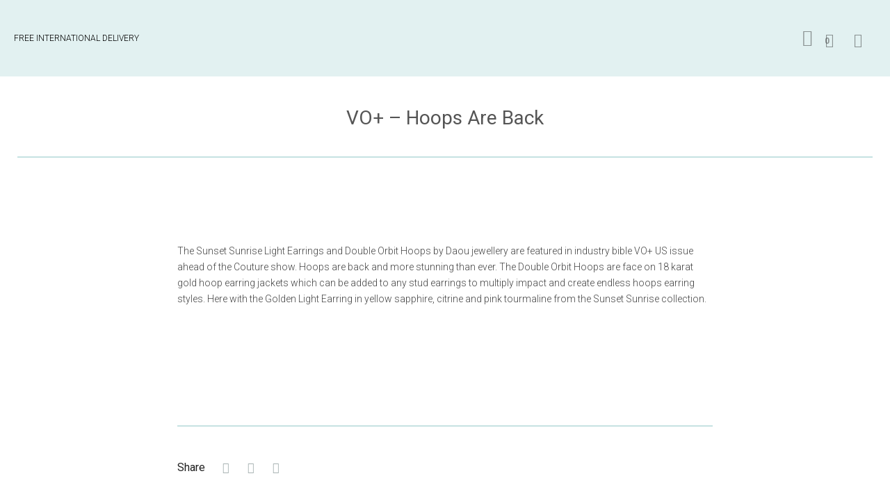

--- FILE ---
content_type: text/html; charset=UTF-8
request_url: https://daoujewellery.com/vo-hoops-back/
body_size: 42289
content:
<!DOCTYPE html>

<!--// OPEN HTML //-->
<html lang="en-GB">

	<!--// OPEN HEAD //-->
	<head>
		
		<!-- Manually set render engine for Internet Explorer, prevent any plugin overrides -->
		<meta http-equiv="X-UA-Compatible" content="IE=EmulateIE10">
		
		
		
            <!--// SITE META //-->
            <meta charset="UTF-8"/>
                        	                <meta name="viewport" content="width=device-width, initial-scale=1.0, maximum-scale=1"/>
            
            <!--// PINGBACK & FAVICON //-->
            <link rel="pingback" href="https://daoujewellery.com/xmlrpc.php"/>

            <script>function spbImageResizer_writeCookie(){the_cookie=document.cookie,the_cookie&&window.devicePixelRatio>=2&&(the_cookie="spb_image_resizer_pixel_ratio="+window.devicePixelRatio+";"+the_cookie,document.cookie=the_cookie)}spbImageResizer_writeCookie();</script>
    <script>function writeCookie(){the_cookie=document.cookie,the_cookie&&window.devicePixelRatio>=2&&(the_cookie="pixel_ratio="+window.devicePixelRatio+";"+the_cookie,document.cookie=the_cookie)}writeCookie();</script>
<meta name='robots' content='index, follow, max-image-preview:large, max-snippet:-1, max-video-preview:-1' />

	<!-- This site is optimized with the Yoast SEO plugin v26.8 - https://yoast.com/product/yoast-seo-wordpress/ -->
	<title>VO+ - Hoops Are Back - Dalia Daou Jewellery London</title>
	<link rel="canonical" href="https://daoujewellery.com/vo-hoops-back/" />
	<meta property="og:locale" content="en_GB" />
	<meta property="og:type" content="article" />
	<meta property="og:title" content="VO+ - Hoops Are Back - Dalia Daou Jewellery London" />
	<meta property="og:description" content="The Sunset Sunrise Light Earrings and Double Orbit Hoops by Daou jewellery are featured in industry bible VO+ US issue ahead of the Couture show. Hoops are back and more stunning than ever. The Double Orbit Hoops are face on 18 karat gold hoop earring jackets which can be added to any stud earrings to multiply impact and create endless [&hellip;]" />
	<meta property="og:url" content="https://daoujewellery.com/vo-hoops-back/" />
	<meta property="og:site_name" content="Dalia Daou Jewellery London" />
	<meta property="article:published_time" content="2017-06-02T10:38:38+00:00" />
	<meta property="article:modified_time" content="2017-08-02T12:19:42+00:00" />
	<meta property="og:image" content="https://daoujewellery.com/wp-content/uploads/2017/08/VO-hoops-june-17-2.jpg" />
	<meta property="og:image:width" content="968" />
	<meta property="og:image:height" content="1368" />
	<meta property="og:image:type" content="image/jpeg" />
	<meta name="author" content="Dalia Daou" />
	<meta name="twitter:card" content="summary_large_image" />
	<meta name="twitter:label1" content="Written by" />
	<meta name="twitter:data1" content="Dalia Daou" />
	<script type="application/ld+json" class="yoast-schema-graph">{"@context":"https://schema.org","@graph":[{"@type":"Article","@id":"https://daoujewellery.com/vo-hoops-back/#article","isPartOf":{"@id":"https://daoujewellery.com/vo-hoops-back/"},"author":{"name":"Dalia Daou","@id":"https://daoujewellery.com/#/schema/person/183cadd7fd9773bb006006eda675aa1b"},"headline":"VO+ &#8211; Hoops Are Back","datePublished":"2017-06-02T10:38:38+00:00","dateModified":"2017-08-02T12:19:42+00:00","mainEntityOfPage":{"@id":"https://daoujewellery.com/vo-hoops-back/"},"wordCount":86,"publisher":{"@id":"https://daoujewellery.com/#organization"},"image":{"@id":"https://daoujewellery.com/vo-hoops-back/#primaryimage"},"thumbnailUrl":"https://daoujewellery.com/wp-content/uploads/2017/08/VO-hoops-june-17-2.jpg","articleSection":["Press"],"inLanguage":"en-GB"},{"@type":"WebPage","@id":"https://daoujewellery.com/vo-hoops-back/","url":"https://daoujewellery.com/vo-hoops-back/","name":"VO+ - Hoops Are Back - Dalia Daou Jewellery London","isPartOf":{"@id":"https://daoujewellery.com/#website"},"primaryImageOfPage":{"@id":"https://daoujewellery.com/vo-hoops-back/#primaryimage"},"image":{"@id":"https://daoujewellery.com/vo-hoops-back/#primaryimage"},"thumbnailUrl":"https://daoujewellery.com/wp-content/uploads/2017/08/VO-hoops-june-17-2.jpg","datePublished":"2017-06-02T10:38:38+00:00","dateModified":"2017-08-02T12:19:42+00:00","breadcrumb":{"@id":"https://daoujewellery.com/vo-hoops-back/#breadcrumb"},"inLanguage":"en-GB","potentialAction":[{"@type":"ReadAction","target":["https://daoujewellery.com/vo-hoops-back/"]}]},{"@type":"ImageObject","inLanguage":"en-GB","@id":"https://daoujewellery.com/vo-hoops-back/#primaryimage","url":"https://daoujewellery.com/wp-content/uploads/2017/08/VO-hoops-june-17-2.jpg","contentUrl":"https://daoujewellery.com/wp-content/uploads/2017/08/VO-hoops-june-17-2.jpg","width":968,"height":1368},{"@type":"BreadcrumbList","@id":"https://daoujewellery.com/vo-hoops-back/#breadcrumb","itemListElement":[{"@type":"ListItem","position":1,"name":"Home","item":"https://daoujewellery.com/"},{"@type":"ListItem","position":2,"name":"VO+ &#8211; Hoops Are Back"}]},{"@type":"WebSite","@id":"https://daoujewellery.com/#website","url":"https://daoujewellery.com/","name":"Dalia Daou Jewellery London","description":"Jewellery London","publisher":{"@id":"https://daoujewellery.com/#organization"},"potentialAction":[{"@type":"SearchAction","target":{"@type":"EntryPoint","urlTemplate":"https://daoujewellery.com/?s={search_term_string}"},"query-input":{"@type":"PropertyValueSpecification","valueRequired":true,"valueName":"search_term_string"}}],"inLanguage":"en-GB"},{"@type":"Organization","@id":"https://daoujewellery.com/#organization","name":"Dalia Daou Jewellery London","url":"https://daoujewellery.com/","logo":{"@type":"ImageObject","inLanguage":"en-GB","@id":"https://daoujewellery.com/#/schema/logo/image/","url":"https://daoujewellery.com/wp-content/uploads/2014/12/Daou-Jewellery-logo-normal.png","contentUrl":"https://daoujewellery.com/wp-content/uploads/2014/12/Daou-Jewellery-logo-normal.png","width":175,"height":90,"caption":"Dalia Daou Jewellery London"},"image":{"@id":"https://daoujewellery.com/#/schema/logo/image/"}},{"@type":"Person","@id":"https://daoujewellery.com/#/schema/person/183cadd7fd9773bb006006eda675aa1b","name":"Dalia Daou","image":{"@type":"ImageObject","inLanguage":"en-GB","@id":"https://daoujewellery.com/#/schema/person/image/","url":"https://secure.gravatar.com/avatar/1cfceb10696ff2768ce33776e4d505888ce0c9c90f79a7fb2a324fdd41daf9de?s=96&d=mm&r=g","contentUrl":"https://secure.gravatar.com/avatar/1cfceb10696ff2768ce33776e4d505888ce0c9c90f79a7fb2a324fdd41daf9de?s=96&d=mm&r=g","caption":"Dalia Daou"},"sameAs":["https://daoujewellery.com"],"url":"https://daoujewellery.com/author/dalia/"}]}</script>
	<!-- / Yoast SEO plugin. -->


<link rel='dns-prefetch' href='//fonts.googleapis.com' />
<link rel="alternate" type="application/rss+xml" title="Dalia Daou Jewellery London &raquo; Feed" href="https://daoujewellery.com/feed/" />
<link rel="alternate" type="application/rss+xml" title="Dalia Daou Jewellery London &raquo; Comments Feed" href="https://daoujewellery.com/comments/feed/" />
<link rel="alternate" title="oEmbed (JSON)" type="application/json+oembed" href="https://daoujewellery.com/wp-json/oembed/1.0/embed?url=https%3A%2F%2Fdaoujewellery.com%2Fvo-hoops-back%2F" />
<link rel="alternate" title="oEmbed (XML)" type="text/xml+oembed" href="https://daoujewellery.com/wp-json/oembed/1.0/embed?url=https%3A%2F%2Fdaoujewellery.com%2Fvo-hoops-back%2F&#038;format=xml" />
		<!-- This site uses the Google Analytics by MonsterInsights plugin v9.11.1 - Using Analytics tracking - https://www.monsterinsights.com/ -->
		<!-- Note: MonsterInsights is not currently configured on this site. The site owner needs to authenticate with Google Analytics in the MonsterInsights settings panel. -->
					<!-- No tracking code set -->
				<!-- / Google Analytics by MonsterInsights -->
		<style id='wp-img-auto-sizes-contain-inline-css' type='text/css'>
img:is([sizes=auto i],[sizes^="auto," i]){contain-intrinsic-size:3000px 1500px}
/*# sourceURL=wp-img-auto-sizes-contain-inline-css */
</style>

<link rel='stylesheet' id='jckqv-minstyles-css' href='https://daoujewellery.com/wp-content/plugins/jck_woo_quickview/assets/frontend/css/jckqv-styles.min.css?ver=5c089402cb8d5baafbc16cc83666aa97' type='text/css' media='all' />
<style id='wp-emoji-styles-inline-css' type='text/css'>

	img.wp-smiley, img.emoji {
		display: inline !important;
		border: none !important;
		box-shadow: none !important;
		height: 1em !important;
		width: 1em !important;
		margin: 0 0.07em !important;
		vertical-align: -0.1em !important;
		background: none !important;
		padding: 0 !important;
	}
/*# sourceURL=wp-emoji-styles-inline-css */
</style>
<link rel='stylesheet' id='wp-block-library-css' href='https://daoujewellery.com/wp-includes/css/dist/block-library/style.min.css?ver=5c089402cb8d5baafbc16cc83666aa97' type='text/css' media='all' />
<style id='global-styles-inline-css' type='text/css'>
:root{--wp--preset--aspect-ratio--square: 1;--wp--preset--aspect-ratio--4-3: 4/3;--wp--preset--aspect-ratio--3-4: 3/4;--wp--preset--aspect-ratio--3-2: 3/2;--wp--preset--aspect-ratio--2-3: 2/3;--wp--preset--aspect-ratio--16-9: 16/9;--wp--preset--aspect-ratio--9-16: 9/16;--wp--preset--color--black: #000000;--wp--preset--color--cyan-bluish-gray: #abb8c3;--wp--preset--color--white: #ffffff;--wp--preset--color--pale-pink: #f78da7;--wp--preset--color--vivid-red: #cf2e2e;--wp--preset--color--luminous-vivid-orange: #ff6900;--wp--preset--color--luminous-vivid-amber: #fcb900;--wp--preset--color--light-green-cyan: #7bdcb5;--wp--preset--color--vivid-green-cyan: #00d084;--wp--preset--color--pale-cyan-blue: #8ed1fc;--wp--preset--color--vivid-cyan-blue: #0693e3;--wp--preset--color--vivid-purple: #9b51e0;--wp--preset--gradient--vivid-cyan-blue-to-vivid-purple: linear-gradient(135deg,rgb(6,147,227) 0%,rgb(155,81,224) 100%);--wp--preset--gradient--light-green-cyan-to-vivid-green-cyan: linear-gradient(135deg,rgb(122,220,180) 0%,rgb(0,208,130) 100%);--wp--preset--gradient--luminous-vivid-amber-to-luminous-vivid-orange: linear-gradient(135deg,rgb(252,185,0) 0%,rgb(255,105,0) 100%);--wp--preset--gradient--luminous-vivid-orange-to-vivid-red: linear-gradient(135deg,rgb(255,105,0) 0%,rgb(207,46,46) 100%);--wp--preset--gradient--very-light-gray-to-cyan-bluish-gray: linear-gradient(135deg,rgb(238,238,238) 0%,rgb(169,184,195) 100%);--wp--preset--gradient--cool-to-warm-spectrum: linear-gradient(135deg,rgb(74,234,220) 0%,rgb(151,120,209) 20%,rgb(207,42,186) 40%,rgb(238,44,130) 60%,rgb(251,105,98) 80%,rgb(254,248,76) 100%);--wp--preset--gradient--blush-light-purple: linear-gradient(135deg,rgb(255,206,236) 0%,rgb(152,150,240) 100%);--wp--preset--gradient--blush-bordeaux: linear-gradient(135deg,rgb(254,205,165) 0%,rgb(254,45,45) 50%,rgb(107,0,62) 100%);--wp--preset--gradient--luminous-dusk: linear-gradient(135deg,rgb(255,203,112) 0%,rgb(199,81,192) 50%,rgb(65,88,208) 100%);--wp--preset--gradient--pale-ocean: linear-gradient(135deg,rgb(255,245,203) 0%,rgb(182,227,212) 50%,rgb(51,167,181) 100%);--wp--preset--gradient--electric-grass: linear-gradient(135deg,rgb(202,248,128) 0%,rgb(113,206,126) 100%);--wp--preset--gradient--midnight: linear-gradient(135deg,rgb(2,3,129) 0%,rgb(40,116,252) 100%);--wp--preset--font-size--small: 13px;--wp--preset--font-size--medium: 20px;--wp--preset--font-size--large: 36px;--wp--preset--font-size--x-large: 42px;--wp--preset--spacing--20: 0.44rem;--wp--preset--spacing--30: 0.67rem;--wp--preset--spacing--40: 1rem;--wp--preset--spacing--50: 1.5rem;--wp--preset--spacing--60: 2.25rem;--wp--preset--spacing--70: 3.38rem;--wp--preset--spacing--80: 5.06rem;--wp--preset--shadow--natural: 6px 6px 9px rgba(0, 0, 0, 0.2);--wp--preset--shadow--deep: 12px 12px 50px rgba(0, 0, 0, 0.4);--wp--preset--shadow--sharp: 6px 6px 0px rgba(0, 0, 0, 0.2);--wp--preset--shadow--outlined: 6px 6px 0px -3px rgb(255, 255, 255), 6px 6px rgb(0, 0, 0);--wp--preset--shadow--crisp: 6px 6px 0px rgb(0, 0, 0);}:where(.is-layout-flex){gap: 0.5em;}:where(.is-layout-grid){gap: 0.5em;}body .is-layout-flex{display: flex;}.is-layout-flex{flex-wrap: wrap;align-items: center;}.is-layout-flex > :is(*, div){margin: 0;}body .is-layout-grid{display: grid;}.is-layout-grid > :is(*, div){margin: 0;}:where(.wp-block-columns.is-layout-flex){gap: 2em;}:where(.wp-block-columns.is-layout-grid){gap: 2em;}:where(.wp-block-post-template.is-layout-flex){gap: 1.25em;}:where(.wp-block-post-template.is-layout-grid){gap: 1.25em;}.has-black-color{color: var(--wp--preset--color--black) !important;}.has-cyan-bluish-gray-color{color: var(--wp--preset--color--cyan-bluish-gray) !important;}.has-white-color{color: var(--wp--preset--color--white) !important;}.has-pale-pink-color{color: var(--wp--preset--color--pale-pink) !important;}.has-vivid-red-color{color: var(--wp--preset--color--vivid-red) !important;}.has-luminous-vivid-orange-color{color: var(--wp--preset--color--luminous-vivid-orange) !important;}.has-luminous-vivid-amber-color{color: var(--wp--preset--color--luminous-vivid-amber) !important;}.has-light-green-cyan-color{color: var(--wp--preset--color--light-green-cyan) !important;}.has-vivid-green-cyan-color{color: var(--wp--preset--color--vivid-green-cyan) !important;}.has-pale-cyan-blue-color{color: var(--wp--preset--color--pale-cyan-blue) !important;}.has-vivid-cyan-blue-color{color: var(--wp--preset--color--vivid-cyan-blue) !important;}.has-vivid-purple-color{color: var(--wp--preset--color--vivid-purple) !important;}.has-black-background-color{background-color: var(--wp--preset--color--black) !important;}.has-cyan-bluish-gray-background-color{background-color: var(--wp--preset--color--cyan-bluish-gray) !important;}.has-white-background-color{background-color: var(--wp--preset--color--white) !important;}.has-pale-pink-background-color{background-color: var(--wp--preset--color--pale-pink) !important;}.has-vivid-red-background-color{background-color: var(--wp--preset--color--vivid-red) !important;}.has-luminous-vivid-orange-background-color{background-color: var(--wp--preset--color--luminous-vivid-orange) !important;}.has-luminous-vivid-amber-background-color{background-color: var(--wp--preset--color--luminous-vivid-amber) !important;}.has-light-green-cyan-background-color{background-color: var(--wp--preset--color--light-green-cyan) !important;}.has-vivid-green-cyan-background-color{background-color: var(--wp--preset--color--vivid-green-cyan) !important;}.has-pale-cyan-blue-background-color{background-color: var(--wp--preset--color--pale-cyan-blue) !important;}.has-vivid-cyan-blue-background-color{background-color: var(--wp--preset--color--vivid-cyan-blue) !important;}.has-vivid-purple-background-color{background-color: var(--wp--preset--color--vivid-purple) !important;}.has-black-border-color{border-color: var(--wp--preset--color--black) !important;}.has-cyan-bluish-gray-border-color{border-color: var(--wp--preset--color--cyan-bluish-gray) !important;}.has-white-border-color{border-color: var(--wp--preset--color--white) !important;}.has-pale-pink-border-color{border-color: var(--wp--preset--color--pale-pink) !important;}.has-vivid-red-border-color{border-color: var(--wp--preset--color--vivid-red) !important;}.has-luminous-vivid-orange-border-color{border-color: var(--wp--preset--color--luminous-vivid-orange) !important;}.has-luminous-vivid-amber-border-color{border-color: var(--wp--preset--color--luminous-vivid-amber) !important;}.has-light-green-cyan-border-color{border-color: var(--wp--preset--color--light-green-cyan) !important;}.has-vivid-green-cyan-border-color{border-color: var(--wp--preset--color--vivid-green-cyan) !important;}.has-pale-cyan-blue-border-color{border-color: var(--wp--preset--color--pale-cyan-blue) !important;}.has-vivid-cyan-blue-border-color{border-color: var(--wp--preset--color--vivid-cyan-blue) !important;}.has-vivid-purple-border-color{border-color: var(--wp--preset--color--vivid-purple) !important;}.has-vivid-cyan-blue-to-vivid-purple-gradient-background{background: var(--wp--preset--gradient--vivid-cyan-blue-to-vivid-purple) !important;}.has-light-green-cyan-to-vivid-green-cyan-gradient-background{background: var(--wp--preset--gradient--light-green-cyan-to-vivid-green-cyan) !important;}.has-luminous-vivid-amber-to-luminous-vivid-orange-gradient-background{background: var(--wp--preset--gradient--luminous-vivid-amber-to-luminous-vivid-orange) !important;}.has-luminous-vivid-orange-to-vivid-red-gradient-background{background: var(--wp--preset--gradient--luminous-vivid-orange-to-vivid-red) !important;}.has-very-light-gray-to-cyan-bluish-gray-gradient-background{background: var(--wp--preset--gradient--very-light-gray-to-cyan-bluish-gray) !important;}.has-cool-to-warm-spectrum-gradient-background{background: var(--wp--preset--gradient--cool-to-warm-spectrum) !important;}.has-blush-light-purple-gradient-background{background: var(--wp--preset--gradient--blush-light-purple) !important;}.has-blush-bordeaux-gradient-background{background: var(--wp--preset--gradient--blush-bordeaux) !important;}.has-luminous-dusk-gradient-background{background: var(--wp--preset--gradient--luminous-dusk) !important;}.has-pale-ocean-gradient-background{background: var(--wp--preset--gradient--pale-ocean) !important;}.has-electric-grass-gradient-background{background: var(--wp--preset--gradient--electric-grass) !important;}.has-midnight-gradient-background{background: var(--wp--preset--gradient--midnight) !important;}.has-small-font-size{font-size: var(--wp--preset--font-size--small) !important;}.has-medium-font-size{font-size: var(--wp--preset--font-size--medium) !important;}.has-large-font-size{font-size: var(--wp--preset--font-size--large) !important;}.has-x-large-font-size{font-size: var(--wp--preset--font-size--x-large) !important;}
/*# sourceURL=global-styles-inline-css */
</style>

<style id='classic-theme-styles-inline-css' type='text/css'>
/*! This file is auto-generated */
.wp-block-button__link{color:#fff;background-color:#32373c;border-radius:9999px;box-shadow:none;text-decoration:none;padding:calc(.667em + 2px) calc(1.333em + 2px);font-size:1.125em}.wp-block-file__button{background:#32373c;color:#fff;text-decoration:none}
/*# sourceURL=/wp-includes/css/classic-themes.min.css */
</style>
<link rel='stylesheet' id='contact-form-7-css' href='https://daoujewellery.com/wp-content/plugins/contact-form-7/includes/css/styles.css?ver=6.1.4' type='text/css' media='all' />
<link rel='stylesheet' id='spb-frontend-css' href='https://daoujewellery.com/wp-content/plugins/swift-framework/includes/page-builder/frontend-assets/css/spb-styles.css' type='text/css' media='all' />
<link rel='stylesheet' id='swift-slider-min-css' href='https://daoujewellery.com/wp-content/plugins/swift-framework/includes/swift-slider/assets/css/swift-slider.min.css' type='text/css' media='all' />
<link rel='stylesheet' id='woocommerce-layout-css' href='https://daoujewellery.com/wp-content/plugins/woocommerce/assets/css/woocommerce-layout.css?ver=10.4.3' type='text/css' media='all' />
<link rel='stylesheet' id='woocommerce-smallscreen-css' href='https://daoujewellery.com/wp-content/plugins/woocommerce/assets/css/woocommerce-smallscreen.css?ver=10.4.3' type='text/css' media='only screen and (max-width: 768px)' />
<link rel='stylesheet' id='woocommerce-general-css' href='https://daoujewellery.com/wp-content/plugins/woocommerce/assets/css/woocommerce.css?ver=10.4.3' type='text/css' media='all' />
<style id='woocommerce-inline-inline-css' type='text/css'>
.woocommerce form .form-row .required { visibility: visible; }
/*# sourceURL=woocommerce-inline-inline-css */
</style>
<link rel='stylesheet' id='atelier-parent-style-css' href='https://daoujewellery.com/wp-content/themes/atelier/style.css?ver=5c089402cb8d5baafbc16cc83666aa97' type='text/css' media='all' />
<link rel='stylesheet' id='bootstrap-css' href='https://daoujewellery.com/wp-content/themes/atelier/css/bootstrap.min.css?ver=3.3.5' type='text/css' media='all' />
<link rel='stylesheet' id='font-awesome-v5-css' href='https://daoujewellery.com/wp-content/themes/atelier/css/font-awesome.min.css?ver=5.10.1' type='text/css' media='all' />
<link rel='stylesheet' id='font-awesome-v4shims-css' href='https://daoujewellery.com/wp-content/themes/atelier/css/v4-shims.min.css' type='text/css' media='all' />
<link rel='stylesheet' id='sf-main-css' href='https://daoujewellery.com/wp-content/themes/atelier/css/main.css' type='text/css' media='all' />
<link rel='stylesheet' id='sf-woocommerce-css' href='https://daoujewellery.com/wp-content/themes/atelier/css/sf-woocommerce.css' type='text/css' media='all' />
<link rel='stylesheet' id='sf-responsive-css' href='https://daoujewellery.com/wp-content/themes/atelier/css/responsive.css' type='text/css' media='all' />
<link rel='stylesheet' id='atelier-style-css' href='https://daoujewellery.com/wp-content/themes/atelier-child/style.css' type='text/css' media='all' />
<link rel='stylesheet' id='redux-google-fonts-sf_atelier_options-css' href='https://fonts.googleapis.com/css?family=Lato%3A100%2C300%2C400%2C700%2C900%2C100italic%2C300italic%2C400italic%2C700italic%2C900italic%7CRoboto%3A100%2C200%2C300%2C400%2C500%2C600%2C700%2C800%2C900%2C100italic%2C200italic%2C300italic%2C400italic%2C500italic%2C600italic%2C700italic%2C800italic%2C900italic&#038;subset=latin&#038;ver=1701170014' type='text/css' media='all' />
<script type="text/javascript" src="https://daoujewellery.com/wp-includes/js/jquery/jquery.min.js?ver=3.7.1" id="jquery-core-js"></script>
<script type="text/javascript" src="https://daoujewellery.com/wp-includes/js/jquery/jquery-migrate.min.js?ver=3.4.1" id="jquery-migrate-js"></script>
<script type="text/javascript" src="https://daoujewellery.com/wp-content/plugins/swift-framework/public/js/lib/imagesloaded.pkgd.min.js" id="imagesLoaded-js"></script>
<script type="text/javascript" src="https://daoujewellery.com/wp-content/plugins/swift-framework/public/js/lib/jquery.viewports.min.js" id="jquery-viewports-js"></script>
<script type="text/javascript" src="https://daoujewellery.com/wp-content/plugins/woocommerce/assets/js/jquery-blockui/jquery.blockUI.min.js?ver=2.7.0-wc.10.4.3" id="wc-jquery-blockui-js" defer="defer" data-wp-strategy="defer"></script>
<script type="text/javascript" id="wc-add-to-cart-js-extra">
/* <![CDATA[ */
var wc_add_to_cart_params = {"ajax_url":"/wp-admin/admin-ajax.php","wc_ajax_url":"/?wc-ajax=%%endpoint%%","i18n_view_cart":"View basket","cart_url":"https://daoujewellery.com/basket/","is_cart":"","cart_redirect_after_add":"no"};
//# sourceURL=wc-add-to-cart-js-extra
/* ]]> */
</script>
<script type="text/javascript" src="https://daoujewellery.com/wp-content/plugins/woocommerce/assets/js/frontend/add-to-cart.min.js?ver=10.4.3" id="wc-add-to-cart-js" defer="defer" data-wp-strategy="defer"></script>
<script type="text/javascript" src="https://daoujewellery.com/wp-content/plugins/woocommerce/assets/js/js-cookie/js.cookie.min.js?ver=2.1.4-wc.10.4.3" id="wc-js-cookie-js" defer="defer" data-wp-strategy="defer"></script>
<script type="text/javascript" id="woocommerce-js-extra">
/* <![CDATA[ */
var woocommerce_params = {"ajax_url":"/wp-admin/admin-ajax.php","wc_ajax_url":"/?wc-ajax=%%endpoint%%","i18n_password_show":"Show password","i18n_password_hide":"Hide password"};
//# sourceURL=woocommerce-js-extra
/* ]]> */
</script>
<script type="text/javascript" src="https://daoujewellery.com/wp-content/plugins/woocommerce/assets/js/frontend/woocommerce.min.js?ver=10.4.3" id="woocommerce-js" defer="defer" data-wp-strategy="defer"></script>
<link rel="https://api.w.org/" href="https://daoujewellery.com/wp-json/" /><link rel="alternate" title="JSON" type="application/json" href="https://daoujewellery.com/wp-json/wp/v2/posts/18000" /><link rel="EditURI" type="application/rsd+xml" title="RSD" href="https://daoujewellery.com/xmlrpc.php?rsd" />

<link rel='shortlink' href='https://daoujewellery.com/?p=18000' />
			<script type="text/javascript">
			var ajaxurl = 'https://daoujewellery.com/wp-admin/admin-ajax.php';
			</script>
			<script type="text/javascript">
(function(url){
	if(/(?:Chrome\/26\.0\.1410\.63 Safari\/537\.31|WordfenceTestMonBot)/.test(navigator.userAgent)){ return; }
	var addEvent = function(evt, handler) {
		if (window.addEventListener) {
			document.addEventListener(evt, handler, false);
		} else if (window.attachEvent) {
			document.attachEvent('on' + evt, handler);
		}
	};
	var removeEvent = function(evt, handler) {
		if (window.removeEventListener) {
			document.removeEventListener(evt, handler, false);
		} else if (window.detachEvent) {
			document.detachEvent('on' + evt, handler);
		}
	};
	var evts = 'contextmenu dblclick drag dragend dragenter dragleave dragover dragstart drop keydown keypress keyup mousedown mousemove mouseout mouseover mouseup mousewheel scroll'.split(' ');
	var logHuman = function() {
		if (window.wfLogHumanRan) { return; }
		window.wfLogHumanRan = true;
		var wfscr = document.createElement('script');
		wfscr.type = 'text/javascript';
		wfscr.async = true;
		wfscr.src = url + '&r=' + Math.random();
		(document.getElementsByTagName('head')[0]||document.getElementsByTagName('body')[0]).appendChild(wfscr);
		for (var i = 0; i < evts.length; i++) {
			removeEvent(evts[i], logHuman);
		}
	};
	for (var i = 0; i < evts.length; i++) {
		addEvent(evts[i], logHuman);
	}
})('//daoujewellery.com/?wordfence_lh=1&hid=D0E491D58F1560424CC272FF9E55F4C0');
</script>			<link rel="preload" href="https://daoujewellery.com/wp-content/plugins/wordpress-popup/assets/hustle-ui/fonts/hustle-icons-font.woff2" as="font" type="font/woff2" crossorigin>
			<noscript><style>.woocommerce-product-gallery{ opacity: 1 !important; }</style></noscript>
	<style type="text/css">
@media only screen and (min-width: 1260px) {
					.layout-boxed #container, .boxed-inner-page #main-container, .single-product.page-heading-fancy .product-main, .layout-boxed #sf-newsletter-bar > .container {
						width: 1260px;
					}
					.container {
						width: 1230px;
					}
					li.menu-item.sf-mega-menu > ul.sub-menu {
						width: 1200px;
					}
					#header .is-sticky .sticky-header, #header-section.header-5 #header {
						max-width: 1200px!important;
					}
					.boxed-layout #header-section.header-3 #header .is-sticky .sticky-header, .boxed-layout #header-section.header-4 #header .is-sticky .sticky-header, .boxed-layout #header-section.header-5 #header .is-sticky .sticky-header {
						max-width: 1200px;
					}
				}@font-face {
						font-family: 'si-shop-one';
						src:url('https://daoujewellery.com/wp-content/themes/atelier/css/font/si-shop-one.eot?-7oeevn');
						src:url('https://daoujewellery.com/wp-content/themes/atelier/css/font/si-shop-one.eot?#iefix-7oeevn') format('embedded-opentype'),
							url('https://daoujewellery.com/wp-content/themes/atelier/css/font/si-shop-one.woff?-7oeevn') format('woff'),
							url('https://daoujewellery.com/wp-content/themes/atelier/css/font/si-shop-one.ttf?-7oeevn') format('truetype'),
							url('https://daoujewellery.com/wp-content/themes/atelier/css/font/si-shop-one.svg?-7oeevn#atelier') format('svg');
						font-weight: normal;
						font-style: normal;
					}
					.sf-icon-cart, .sf-icon-add-to-cart, .sf-icon-variable-options, .sf-icon-soldout {
						font-family: 'si-shop-one'!important;
					}
					.sf-icon-cart:before {
						content: '\e609';
					}
					.sf-icon-add-to-cart:before {
						content: '\e608';
					}
					.sf-icon-variable-options:before {
						content: '\e600';
					}
					.sf-icon-soldout:before {
						content: '\e601';
					}
					.shopping-bag-item a > span.num-items {
						line-height: 20px!important;
					}
					#mobile-menu ul li.shopping-bag-item > a span.num-items {
					  right: 21px;
					}
					.wishlist-item > a > i {
						vertical-align: -6px!important;
					}
					::selection, ::-moz-selection {background-color: #6f8181; color: #fff;}.accent-bg, .funded-bar .bar {background-color:#6f8181;}.accent {color:#6f8181;}span.highlighted, span.dropcap4, .loved-item:hover .loved-count, .flickr-widget li, .portfolio-grid li, figcaption .product-added, .woocommerce .widget_layered_nav ul li.chosen small.count, .woocommerce .widget_layered_nav_filters ul li a, .sticky-post-icon, .fw-video-close:hover {background-color: #6f8181!important; color: #ffffff!important;}a:hover, a:focus, #sidebar a:hover, .pagination-wrap a:hover, .carousel-nav a:hover, .portfolio-pagination div:hover > i, #footer a:hover, .beam-me-up a:hover span, .portfolio-item .portfolio-item-permalink, .read-more-link, .blog-item .read-more, .blog-item-details a:hover, .author-link, span.dropcap2, .spb_divider.go_to_top a, .item-link:hover, #header-translation p a, #breadcrumbs a:hover, .ui-widget-content a:hover, .yith-wcwl-add-button a:hover, #product-img-slider li a.zoom:hover, .woocommerce .star-rating span, #jckqv .woocommerce-product-rating .star-rating span:before, .article-body-wrap .share-links a:hover, ul.member-contact li a:hover, .bag-product a.remove:hover, .bag-product-title a:hover, #back-to-top:hover,  ul.member-contact li a:hover, .fw-video-link-image:hover i, .ajax-search-results .all-results:hover, .search-result h5 a:hover .ui-state-default a:hover, .fw-video-link-icon:hover {color: #6f8181;}.carousel-wrap > a:hover,  .woocommerce p.stars a.active:after,  .woocommerce p.stars a:hover:after {color: #6f8181!important;}.read-more i:before, .read-more em:before {color: #6f8181;}textarea:focus, input:focus, input[type="text"]:focus, input[type="email"]:focus, textarea:focus, .bypostauthor .comment-wrap .comment-avatar,.search-form input:focus, .wpcf7 input:focus, .wpcf7 textarea:focus, .ginput_container input:focus, .ginput_container textarea:focus, .mymail-form input:focus, .mymail-form textarea:focus, input[type="tel"]:focus, input[type="number"]:focus {border-color: #6f8181!important;}nav .menu ul li:first-child:after,.navigation a:hover > .nav-text, .returning-customer a:hover {border-bottom-color: #6f8181;}nav .menu ul ul li:first-child:after {border-right-color: #6f8181;}.spb_impact_text .spb_call_text {border-left-color: #6f8181;}.spb_impact_text .spb_button span {color: #fff;}a[rel="tooltip"], ul.member-contact li a, a.text-link, .tags-wrap .tags a, .logged-in-as a, .comment-meta-actions .edit-link, .comment-meta-actions .comment-reply, .read-more {border-color: #333333;}.super-search-go {border-color: #6f8181!important;}.super-search-go:hover {background: #6f8181!important;border-color: #6f8181!important;}.owl-pagination .owl-page span {background-color: #c6e2e2;}.owl-pagination .owl-page::after {background-color: #6f8181;}.owl-pagination .owl-page:hover span, .owl-pagination .owl-page.active a {background-color: #4a8e8a;}body.header-below-slider .home-slider-wrap #slider-continue:hover {border-color: #6f8181;}body.header-below-slider .home-slider-wrap #slider-continue:hover i {color: #6f8181;}#one-page-nav li a:hover > i {background: #6f8181;}#one-page-nav li.selected a:hover > i {border-color: #6f8181;}#one-page-nav li .hover-caption {background: #6f8181; color: #ffffff;}#one-page-nav li .hover-caption:after {border-left-color: #6f8181;}.love-it:hover > svg .stroke {stroke: #6f8181!important;}.love-it:hover > svg .fill {fill: #6f8181!important;}.side-details .love-it > svg .stroke {stroke: #c6e2e2;}.side-details .love-it > svg .fill {fill: #c6e2e2;}.side-details .comments-wrapper > svg .stroke {stroke: #c6e2e2;}.side-details .comments-wrapper > svg .fill {fill: #c6e2e2;}.comments-wrapper a:hover > svg .stroke {stroke: #6f8181!important;}.comments-wrapper a:hover span, .love-it:hover span.love-count {color: #6f8181!important;}.circle-bar .spinner > div {border-top-color: #6f8181;border-right-color: #6f8181;}#sf-home-preloader, #site-loading {background-color: #ffffff;}.loading-bar-transition .pace .pace-progress {background-color: #6f8181;}.spinner .circle-bar {border-left-color:#c6e2e2;border-bottom-color:#c6e2e2;border-right-color:#6f8181;border-top-color:#6f8181;}.orbit-bars .spinner > div:before {border-top-color:#6f8181;border-bottom-color:#6f8181;}.orbit-bars .spinner > div:after {background-color: #c6e2e2;}body, .layout-fullwidth #container {background-color: #ffffff;}#main-container, .tm-toggle-button-wrap a {background-color: #ffffff;}.tabbed-heading-wrap .heading-text {background-color: #ffffff;}.single-product.page-heading-fancy .product-main {background-color: #ffffff;}.spb-row-container[data-top-style="slant-ltr"]:before, .spb-row-container[data-top-style="slant-rtl"]:before, .spb-row-container[data-bottom-style="slant-ltr"]:after, .spb-row-container[data-bottom-style="slant-rtr"]:after {background-color: #ffffff;}a, .ui-widget-content a, #respond .form-submit input[type=submit] {color: #333333;}a:hover, a:focus {color: #6f8181;}ul.bar-styling li:not(.selected) > a:hover, ul.bar-styling li > .comments-likes:hover {color: #ffffff;background: #6f8181;border-color: #6f8181;}ul.bar-styling li > .comments-likes:hover * {color: #ffffff!important;}ul.bar-styling li > a, ul.bar-styling li > div, ul.page-numbers li > a, ul.page-numbers li > span, .curved-bar-styling, ul.bar-styling li > form input, .spb_directory_filter_below {border-color: #c6e2e2;}ul.bar-styling li > a, ul.bar-styling li > span, ul.bar-styling li > div, ul.bar-styling li > form input {background-color: #ffffff;}.pagination-wrap {border-color: #c6e2e2;}.pagination-wrap ul li a {border-color: transparent;}ul.page-numbers li > a:hover, ul.page-numbers li > span.current, .pagination-wrap ul li > a:hover, .pagination-wrap ul li span.current {border-color: #c6e2e2!important;color: #222222!important;}input[type="text"], input[type="email"], input[type="password"], textarea, select, .wpcf7 input[type="text"], .wpcf7 input[type="email"], .wpcf7 textarea, .wpcf7 select, .ginput_container input[type="text"], .ginput_container input[type="email"], .ginput_container textarea, .ginput_container select, .mymail-form input[type="text"], .mymail-form input[type="email"], .mymail-form textarea, .mymail-form select, input[type="date"], input[type="tel"], input.input-text, input[type="number"], .select2-container .select2-choice {border-color: #c6e2e2;background-color: #ffffff;color:#999999;}.select2-container .select2-choice>.select2-chosen {color:#999999!important;}::-webkit-input-placeholder {color:#999999!important;}:-moz-placeholder {color:#999999!important;}::-moz-placeholder {color:#999999!important;}:-ms-input-placeholder {color:#999999!important;}input[type=submit], button[type=submit], input[type="file"], select, .wpcf7 input.wpcf7-submit[type=submit] {border-color: #c6e2e2;color: #999999;}input[type=submit]:hover, button[type=submit]:hover, .wpcf7 input.wpcf7-submit[type=submit]:hover, .gform_wrapper input[type=submit]:hover, .mymail-form input[type=submit]:hover {background: #4a8e8a;border-color: #4a8e8a; color: #ffffff;}.modal-header {background: #ffffff;}.modal-content {background: #ffffff;}.modal-header h3, .modal-header .close {color: #444444;}.modal-header .close:hover {color: #6f8181;}.recent-post .post-details, .portfolio-item h5.portfolio-subtitle, .search-item-content time, .search-item-content span, .portfolio-details-wrap .date {color: #222222;}ul.bar-styling li.facebook > a:hover {color: #fff!important;background: #3b5998;border-color: #3b5998;}ul.bar-styling li.twitter > a:hover {color: #fff!important;background: #4099FF;border-color: #4099FF;}ul.bar-styling li.google-plus > a:hover {color: #fff!important;background: #d34836;border-color: #d34836;}ul.bar-styling li.pinterest > a:hover {color: #fff!important;background: #cb2027;border-color: #cb2027;}#top-bar {background: #71c699; border-bottom-color: #71c699;}#top-bar .tb-text {color: #000000;}#top-bar .tb-text > a, #top-bar nav .menu > li > a {color: #000000;}#top-bar .menu li {border-left-color: #71c699; border-right-color: #71c699;}#top-bar .menu > li > a, #top-bar .menu > li.parent:after {color: #000000;}#top-bar .menu > li:hover > a, #top-bar a:hover {color: #111111!important;}.header-wrap #header, .header-standard-overlay #header, .vertical-header .header-wrap #header-section, #header-section .is-sticky #header.sticky-header {background-color:#e2f1f1;}.fs-search-open .header-wrap #header, .fs-search-open .header-standard-overlay #header, .fs-search-open .vertical-header .header-wrap #header-section, .fs-search-open #header-section .is-sticky #header.sticky-header {background-color: #ffffff;}.fs-supersearch-open .header-wrap #header, .fs-supersearch-open .header-standard-overlay #header, .fs-supersearch-open .vertical-header .header-wrap #header-section, .fs-supersearch-open #header-section .is-sticky #header.sticky-header {background-color: #ffffff;}.overlay-menu-open .header-wrap #header, .overlay-menu-open .header-standard-overlay #header, .overlay-menu-open .vertical-header .header-wrap #header-section, .overlay-menu-open #header-section .is-sticky #header.sticky-header {background-color: #ffffff;}#sf-header-banner {background-color:#71c699; border-bottom: 2px solid#71c699;}#sf-header-banner {color:#000000;}#sf-header-banner a {color:#000000;}#sf-header-banner a:hover {color:#000000;}.header-left, .header-right, .vertical-menu-bottom .copyright {color: #000000;}.header-left a, .header-right a, .vertical-menu-bottom .copyright a, #header .header-left ul.menu > li > a.header-search-link-alt, #header .header-right ul.menu > li > a.header-search-link, #header .header-right ul.menu > li > a.header-search-link-alt {color: #000000;}.header-left a:hover, .header-right a:hover, .vertical-menu-bottom .copyright a:hover {color: #c6e2e2;}#header .header-left ul.menu > li:hover > a.header-search-link-alt, #header .header-right ul.menu > li:hover > a.header-search-link-alt {color: #c6e2e2!important;}#header-search a:hover, .super-search-close:hover {color: #6f8181;}.sf-super-search {background-color: #4a8e8a;}.sf-super-search .search-options .ss-dropdown ul {background-color: #6f8181;}.sf-super-search .search-options .ss-dropdown ul li a {color: #ffffff;}.sf-super-search .search-options .ss-dropdown ul li a:hover {color: #4a8e8a;}.sf-super-search .search-options .ss-dropdown > span, .sf-super-search .search-options input {color: #6f8181; border-bottom-color: #6f8181;}.sf-super-search .search-options .ss-dropdown ul li .fa-check {color: #4a8e8a;}.sf-super-search-go:hover, .sf-super-search-close:hover { background-color: #6f8181; border-color: #6f8181; color: #ffffff;}.header-languages .current-language {color: #333333;}#header-section #main-nav {border-top-color: #f7f7f7;}.ajax-search-wrap {background-color:#ffffff}.ajax-search-wrap, .ajax-search-results, .search-result-pt .search-result, .vertical-header .ajax-search-results {border-color: #f7f7f7;}.page-content {border-bottom-color: #c6e2e2;}.ajax-search-wrap input[type="text"], .search-result-pt h6, .no-search-results h6, .search-result h5 a, .no-search-results p {color: #333333;}.search-item-content time {color: #f7f7f7;}.header-wrap, #header-section .is-sticky .sticky-header, #header-section.header-5 #header, #header .header-right .aux-item, #header .header-left .aux-item {border-color: transparent!important;}.header-left .aux-item, .header-right .aux-item {padding-left: 10px;padding-right: 10px;}.aux-item .std-menu.cart-wishlist {margin-left: 0; margin-right: 0;}#header .aux-item .std-menu li.shopping-bag-item > a {padding-left: 0;}.header-left .aux-item, .header-right .aux-item {border-color: #e2f1f1!important;}#contact-slideout {background: #ffffff;}#mobile-top-text, #mobile-header {background-color: #e2f1f1;border-bottom-color:#e2f1f1;}#mobile-top-text, #mobile-logo h1 {color: #000000;}#mobile-top-text a, #mobile-header a {color: #000000;}#mobile-header a {color: #000000;}#mobile-header a.mobile-menu-link span.menu-bars, #mobile-header a.mobile-menu-link span.menu-bars:before, #mobile-header a.mobile-menu-link span.menu-bars:after {background-color: #000000;}#mobile-header a.mobile-menu-link:hover span.menu-bars, #mobile-header a.mobile-menu-link:hover span.menu-bars:before, #mobile-header a.mobile-menu-link:hover span.menu-bars:after {background-color: #c6e2e2;}#mobile-menu-wrap, #mobile-cart-wrap {background-color: #ffffff;color: #000000;}.mobile-search-form input[type="text"] {color: #000000;border-bottom-color: #444;}.mobile-search-form ::-webkit-input-placeholder {color: #000000!important;}.mobile-search-form :-moz-placeholder {color: #000000!important;}.mobile-search-form ::-moz-placeholder {color: #000000!important;}.mobile-search-form :-ms-input-placeholder {color: #000000!important;}#mobile-menu-wrap a, #mobile-cart-wrap a:not(.sf-button), #mobile-menu-wrap .shopping-bag-item a > span.num-items {color: #000000;}#mobile-menu-wrap .bag-buttons a.sf-button.bag-button {color: #000000!important;}.shop-icon-fill #mobile-menu-wrap .shopping-bag-item a > span.num-items {color: #ffffff!important;}#mobile-menu-wrap a:hover, #mobile-cart-wrap a:not(.sf-button):hover,  #mobile-menu ul li:hover > a {color: #c0e0df!important;}#mobile-menu-wrap .bag-buttons a.wishlist-button {color: #000000!important;}#mobile-menu ul li.parent > a:after {color: #000000;}#mobile-cart-wrap .shopping-bag-item > a.cart-contents, #mobile-cart-wrap .bag-product, #mobile-cart-wrap .bag-empty {border-bottom-color: #444;}#mobile-menu ul li, .mobile-cart-menu li, .mobile-cart-menu .bag-header, .mobile-cart-menu .bag-product, .mobile-cart-menu .bag-empty {border-color: #444;}a.mobile-menu-link span, a.mobile-menu-link span:before, a.mobile-menu-link span:after {background: #000000;}a.mobile-menu-link:hover span, a.mobile-menu-link:hover span:before, a.mobile-menu-link:hover span:after {background: #c0e0df;}#mobile-cart-wrap .bag-buttons > a.bag-button {color: #000000!important;border-color: #000000;}#mobile-cart-wrap .bag-product a.remove {color: #000000!important;}#mobile-cart-wrap .bag-product a.remove:hover {color: #c0e0df!important;}#logo.has-img, .header-left, .header-right {height:90px;}#mobile-logo {max-height:90px;}#mobile-logo.has-img img {max-height:90px;}.full-center #logo.has-img a > img {max-height: 110px;width: auto;}.header-left, .header-right {line-height:90px;}.minimal-checkout-return a {height:90px;line-height:90px;padding: 0;}.browser-ie #logo {width:175px;}#logo.has-img a > img {padding: 10px 0;}.header-2 #logo.has-img img {max-height:90px;}#logo.has-img img {max-height:100px;}.full-header-stick #header, .full-header-stick #logo, .full-header-stick .header-left, .full-header-stick .header-right {height:110px;line-height:110px;}.full-center #main-navigation ul.menu > li > a, .full-center .header-right ul.menu > li > a, .full-center nav.float-alt-menu ul.menu > li > a, .full-center .header-right div.text, .full-center #header .aux-item ul.social-icons li {height:110px;line-height:110px;}.full-center #header, .full-center .float-menu, .header-split .float-menu {height:110px;}.full-center nav li.menu-item.sf-mega-menu > ul.sub-menu, .full-center .ajax-search-wrap {top:110px!important;}.browser-ff #logo a {height:110px;}.full-center #logo {max-height:110px;}.header-6 .header-left, .header-6 .header-right, .header-6 #logo.has-img {height:110px;line-height:110px;}.header-6 #logo.has-img a > img {padding: 0;}#main-nav, .header-wrap[class*="page-header-naked"] #header-section .is-sticky #main-nav, .header-wrap #header-section .is-sticky #header.sticky-header, .header-wrap #header-section.header-5 #header, .header-wrap[class*="page-header-naked"] #header .is-sticky .sticky-header, .header-wrap[class*="page-header-naked"] #header-section.header-5 #header .is-sticky .sticky-header {background-color: #ffffff;}#main-nav {border-color: #f7f7f7;border-top-style: solid;}.show-menu {background-color: #4a8e8a;color: #ffffff;}nav .menu > li:before {background: #07c1b6;}nav .menu .sub-menu .parent > a:after {border-left-color: #07c1b6;}nav .menu ul.sub-menu, li.menu-item.sf-mega-menu > ul.sub-menu > div {background-color: #ffffff;}nav .menu ul.sub-menu li {border-top-color: #f7f7f7;border-top-style: solid;}li.menu-item.sf-mega-menu > ul.sub-menu > li {border-top-color: #f7f7f7;border-top-style: solid;}li.menu-item.sf-mega-menu > ul.sub-menu > li {border-left-color: #f7f7f7;border-left-style: solid;}nav .menu > li.menu-item > a, nav.std-menu .menu > li > a {color: #333333;}#main-nav ul.menu > li, #main-nav ul.menu > li:first-child, #main-nav ul.menu > li:first-child, .full-center nav#main-navigation ul.menu > li, .full-center nav#main-navigation ul.menu > li:first-child, .full-center #header nav.float-alt-menu ul.menu > li {border-color: #f7f7f7;}nav ul.menu > li.menu-item.sf-menu-item-btn > a {border-color: #333333;background-color: #333333;color: #6f8181;}nav ul.menu > li.menu-item.sf-menu-item-btn:hover > a {border-color: #6f8181; background-color: #6f8181; color: #ffffff!important;}#main-nav ul.menu > li, .full-center nav#main-navigation ul.menu > li, .full-center nav.float-alt-menu ul.menu > li, .full-center #header nav.float-alt-menu ul.menu > li {border-width: 0!important;}.full-center nav#main-navigation ul.menu > li:first-child {border-width: 0;margin-left: -15px;}#main-nav .menu-right {right: -5px;}nav .menu > li.menu-item:hover > a, nav.std-menu .menu > li:hover > a {color: #6f8181!important;}nav .menu > li.current-menu-ancestor > a, nav .menu > li.current-menu-item > a, nav .menu > li.current-scroll-item > a, #mobile-menu .menu ul li.current-menu-item > a {color: #333333;}.shopping-bag-item a > span.num-items {border-color: #000000;}.shop-icon-fill .shopping-bag-item > a > i {color: inherit;}.shop-icon-fill .shopping-bag-item a > span.num-items, .shop-icon-fill .shopping-bag-item:hover a > span.num-items {color: #e2f1f1!important;}.shop-icon-fill .shopping-bag-item:hover > a > i {color: inherit;}.header-left ul.sub-menu > li > a:hover, .header-right ul.sub-menu > li > a:hover {color: #6f8181;}.shopping-bag-item a > span.num-items:after {border-color: #6f8181;}.shopping-bag-item:hover a > span.num-items {border-color: #6f8181!important; color: #6f8181!important;}.shopping-bag-item:hover a > span.num-items:after {border-color: #6f8181!important;}.page-header-naked-light .sticky-wrapper:not(.is-sticky) .shopping-bag-item:hover a > span.num-items, .page-header-naked-dark .sticky-wrapper:not(.is-sticky) .shopping-bag-item:hover a > span.num-items {color: #e2f1f1}.page-header-naked-light .sticky-wrapper:not(.is-sticky) .shopping-bag-item:hover a > span.num-items:after, .page-header-naked-dark .sticky-wrapper:not(.is-sticky) .shopping-bag-item:hover a > span.num-items:after {border-color: #6f8181;}nav .menu ul.sub-menu li.menu-item > a, nav .menu ul.sub-menu li > span, nav.std-menu ul.sub-menu {color: #252525;}.bag-buttons a.bag-button, .bag-buttons a.wishlist-button {color: #252525!important;}.bag-product a.remove, .woocommerce .bag-product a.remove {color: #252525!important;}.bag-product a.remove:hover, .woocommerce .bag-product a.remove:hover {color: #6f8181!important;}nav .menu ul.sub-menu li.menu-item:hover > a, .bag-product a.remove:hover {color: #6f8181!important;}nav .menu li.parent > a:after, nav .menu li.parent > a:after:hover, .ajax-search-wrap:after {color: #333333;}nav .menu ul.sub-menu li.current-menu-ancestor > a, nav .menu ul.sub-menu li.current-menu-item > a {color: #333333!important;}#main-nav .header-right ul.menu > li, .wishlist-item {border-left-color: #f7f7f7;}.bag-header, .bag-product, .bag-empty, .wishlist-empty {border-color: #f7f7f7;}.bag-buttons a.checkout-button, .bag-buttons a.create-account-button, .woocommerce input.button.alt, .woocommerce .alt-button, .woocommerce button.button.alt {background: #6f8181; color: #ffffff;}.woocommerce .button.update-cart-button:hover {background: #6f8181; color: #ffffff;}.woocommerce input.button.alt:hover, .woocommerce .alt-button:hover, .woocommerce button.button.alt:hover {background: #6f8181; color: #ffffff;}.shopping-bag:before, nav .menu ul.sub-menu li:first-child:before {border-bottom-color: #07c1b6;}.page-header-naked-light .sticky-wrapper:not(.is-sticky) a.menu-bars-link:hover span, .page-header-naked-light .sticky-wrapper:not(.is-sticky) a.menu-bars-link:hover span:before, .page-header-naked-light .sticky-wrapper:not(.is-sticky) a.menu-bars-link:hover span:after, .page-header-naked-dark .sticky-wrapper:not(.is-sticky) a.menu-bars-link:hover span, .page-header-naked-dark .sticky-wrapper:not(.is-sticky) a.menu-bars-link:hover span:before, .page-header-naked-dark .sticky-wrapper:not(.is-sticky) a.menu-bars-link:hover span:after {background: #6f8181;}a.menu-bars-link span, a.menu-bars-link span:before, a.menu-bars-link span:after {background: #000000;}a.menu-bars-link:hover span, a.menu-bars-link:hover span:before, a.menu-bars-link:hover span:after {background: #c6e2e2;}.overlay-menu-open .header-wrap {background-color: #e2f1f1;}.overlay-menu-open .header-wrap #header {background-color: transparent!important;}.overlay-menu-open #logo h1, .overlay-menu-open .header-left, .overlay-menu-open .header-right, .overlay-menu-open .header-left a, .overlay-menu-open .header-right a {color: #eabe12!important;}#overlay-menu nav li.menu-item > a, .overlay-menu-open a.menu-bars-link, #overlay-menu .fs-overlay-close {color: #eabe12;}.overlay-menu-open a.menu-bars-link span:before, .overlay-menu-open a.menu-bars-link span:after {background: #eabe12!important;}.fs-supersearch-open .fs-supersearch-link, .fs-search-open .fs-header-search-link {color: #eabe12!important;}#overlay-menu {background-color: #ffffff;}#overlay-menu, #fullscreen-search, #fullscreen-supersearch {background-color: rgba(255,255,255, 0.95);}#overlay-menu nav li:hover > a {color: #efd213!important;}#fullscreen-supersearch .sf-super-search {color: #666666!important;}#fullscreen-supersearch .sf-super-search .search-options .ss-dropdown > span, #fullscreen-supersearch .sf-super-search .search-options input {color: #eabe12!important;}#fullscreen-supersearch .sf-super-search .search-options .ss-dropdown > span:hover, #fullscreen-supersearch .sf-super-search .search-options input:hover {color: #efd213!important;}#fullscreen-supersearch .sf-super-search .search-go a.sf-button {background-color: #6f8181!important;}#fullscreen-supersearch .sf-super-search .search-go a.sf-button:hover {background-color: #4a8e8a!important;border-color: #4a8e8a!important;color: #ffffff!important;}#fullscreen-search .fs-overlay-close, #fullscreen-search .search-wrap .title, .fs-search-bar, .fs-search-bar input#fs-search-input, #fullscreen-search .search-result-pt h3 {color: #666666;}#fullscreen-search ::-webkit-input-placeholder {color: #666666!important;}#fullscreen-search :-moz-placeholder {color: #666666!important;}#fullscreen-search ::-moz-placeholder {color: #666666!important;}#fullscreen-search :-ms-input-placeholder {color: #666666!important;}#fullscreen-search .container1 > div, #fullscreen-search .container2 > div, #fullscreen-search .container3 > div {background-color: #666666;}nav#main-navigation ul.menu > li.sf-menu-item-new-badge > a:before {background-color: #e2f1f1;box-shadow: inset 2px 2px #72d8c4;}nav#main-navigation ul.menu > li.sf-menu-item-new-badge > a:after {background-color: #e2f1f1;color: #72d8c4; border-color: #72d8c4;}.sf-side-slideout {background-color: #222;}.sf-side-slideout .vertical-menu nav .menu li > a, .sf-side-slideout .vertical-menu nav .menu li.parent > a:after, .sf-side-slideout .vertical-menu nav .menu > li ul.sub-menu > li > a {color: #a9abac;}.sf-side-slideout .vertical-menu nav .menu li.menu-item {border-color: #3a3f44;}.sf-side-slideout .vertical-menu nav .menu li:hover > a, .sf-side-slideout .vertical-menu nav .menu li.parent:hover > a:after, .sf-side-slideout .vertical-menu nav .menu > li ul.sub-menu > li:hover > a {color: #ffffff!important;}.contact-menu-link.slide-open {color: #c6e2e2;}#base-promo, .sf-promo-bar {background-color: #f2dede;}#base-promo > p, #base-promo.footer-promo-text > a, #base-promo.footer-promo-arrow > a, .sf-promo-bar > p, .sf-promo-bar.promo-text > a, .sf-promo-bar.promo-arrow > a {color: #b2293b;}#base-promo.footer-promo-arrow:hover, #base-promo.footer-promo-text:hover, .sf-promo-bar.promo-arrow:hover, .sf-promo-bar.promo-text:hover {background-color: #6f8181!important;color: #ffffff!important;}#base-promo.footer-promo-arrow:hover > *, #base-promo.footer-promo-text:hover > *, .sf-promo-bar.promo-arrow:hover > *, .sf-promo-bar.promo-text:hover > * {color: #ffffff!important;}#breadcrumbs {background-color:#e4e4e4;color:#cccccc;}#breadcrumbs a, #breadcrumb i {color:#999999;}.page-heading {background-color: #ffffff;}.page-heading h1, .page-heading h3 {color: #555555;}.page-heading .heading-text, .fancy-heading .heading-text {text-align: center;}.content-divider-wrap .content-divider {border-color: #c6e2e2;}.page-heading.fancy-heading .media-overlay {background-color:transparent;opacity:0.0;}body {color: #444444;}h1, h1 a, h3.countdown-subject {color: #222222;}h2, h2 a {color: #222222;}h3, h3 a {color: #222222;}h4, h4 a, .carousel-wrap > a {color: #222222;}h5, h5 a {color: #222222;}h6, h6 a {color: #222222;}.title-wrap .spb-heading span, #reply-title span {border-bottom-color: #222222;}.title-wrap h3.spb-heading span, h3#reply-title span {border-bottom-color: #222222;}figure.animated-overlay figcaption {background-color: #ffffff;}figure.animated-overlay figcaption {background-color: rgba(255,255,255, 0.90);}figure.animated-overlay figcaption * {color: #000000;}figcaption .thumb-info .name-divide {background-color: #000000;}figcaption .thumb-info h6 span.price {border-top-color: #000000;}.article-divider {background: #c6e2e2;}.post-pagination-wrap {background-color:#444;}.post-pagination-wrap .next-article > *, .post-pagination-wrap .next-article a, .post-pagination-wrap .prev-article > *, .post-pagination-wrap .prev-article a {color:#fff;}.post-pagination-wrap .next-article a:hover, .post-pagination-wrap .prev-article a:hover {color: #6f8181;}.article-extras {background-color:#ffffff;}.review-bar {background-color:#f7f7f7;}.review-bar .bar, .review-overview-wrap .overview-circle {background-color:#2e2e36;color:#fff;}.posts-type-bright .recent-post .post-item-details {border-top-color:#c6e2e2;}.detail-feature .media-overlay {background-color: transparent ;opacity: 0;}table {border-bottom-color: #c6e2e2;}table td {border-top-color: #c6e2e2;}.read-more-button, #comments-list li .comment-wrap {border-color: #c6e2e2;}.read-more-button:hover {color: #6f8181;border-color: #6f8181;}.testimonials.carousel-items li .testimonial-text, .recent-post figure {background-color: #ffffff;}.spb_accordion .spb_accordion_section {border-color: #c6e2e2;}.spb_accordion .spb_accordion_section > h4.ui-state-active a, .toggle-wrap .spb_toggle.spb_toggle_title_active {color: #444444!important;}.widget ul li, .widget.widget_lip_most_loved_widget li, .widget_download_details ul > li {border-color: #c6e2e2;}.widget.widget_lip_most_loved_widget li {background: #ffffff; border-color: #c6e2e2;}.widget_lip_most_loved_widget .loved-item > span {color: #222222;}ul.wp-tag-cloud li > a, ul.wp-tag-cloud li:before {border-color: #c6e2e2;}.widget .tagcloud a:hover, ul.wp-tag-cloud li:hover > a, ul.wp-tag-cloud li:hover:before {background-color: #6f8181; border-color: #6f8181; color: #ffffff;}ul.wp-tag-cloud li:hover:after {border-color: #6f8181; background-color: #ffffff;}.loved-item .loved-count > i {color: #444444;background: #c6e2e2;}.subscribers-list li > a.social-circle {color: #ffffff;background: #4a8e8a;}.subscribers-list li:hover > a.social-circle {color: #fbfbfb;background: #6f8181;}.widget_download_details ul > li a, .sidebar .widget_categories ul > li a, .sidebar .widget_archive ul > li a, .sidebar .widget_nav_menu ul > li a, .sidebar .widget_meta ul > li a, .sidebar .widget_recent_entries ul > li, .widget_product_categories ul > li a, .widget_layered_nav ul > li a, .widget_display_replies ul > li a, .widget_display_forums ul > li a, .widget_display_topics ul > li a {color: #333333;}.widget_download_details ul > li a:hover, .sidebar .widget_categories ul > li a:hover, .sidebar .widget_archive ul > li a:hover, .sidebar .widget_nav_menu ul > li a:hover, .widget_nav_menu ul > li.current-menu-item a, .sidebar .widget_meta ul > li a:hover, .sidebar .widget_recent_entries ul > li a:hover, .widget_product_categories ul > li a:hover, .widget_layered_nav ul > li a:hover, .widget_edd_categories_tags_widget ul li a:hover, .widget_display_replies ul li, .widget_display_forums ul > li a:hover, .widget_display_topics ul > li a:hover {color: #6f8181;}#calendar_wrap caption {border-bottom-color: #4a8e8a;}.sidebar .widget_calendar tbody tr > td a {color: #ffffff;background-color: #4a8e8a;}.sidebar .widget_calendar tbody tr > td a:hover {background-color: #6f8181;}.sidebar .widget_calendar tfoot a {color: #4a8e8a;}.sidebar .widget_calendar tfoot a:hover {color: #6f8181;}.widget_calendar #calendar_wrap, .widget_calendar th, .widget_calendar tbody tr > td, .widget_calendar tbody tr > td.pad {border-color: #c6e2e2;}.sidebar .widget hr {border-color: #c6e2e2;}.widget ul.flickr_images li a:after, .portfolio-grid li a:after {color: #ffffff;}.loved-item:hover .loved-count > svg .stroke {stroke: #ffffff;}.loved-item:hover .loved-count > svg .fill {fill: #ffffff;}.fw-row .spb_portfolio_widget .title-wrap {border-bottom-color: #c6e2e2;}.portfolio-item {border-bottom-color: #c6e2e2;}.masonry-items .portfolio-item-details {background: #ffffff;}.masonry-items .blog-item .blog-details-wrap:before {background-color: #ffffff;}.masonry-items .portfolio-item figure {border-color: #c6e2e2;}.portfolio-details-wrap span span {color: #666;}.share-links > a:hover {color: #6f8181;}.portfolio-item.masonry-item .portfolio-item-details {background: #ffffff;}#infscr-loading .spinner > div {background: #c6e2e2;}.blog-aux-options li.selected a {background: #6f8181;border-color: #6f8181;color: #ffffff;}.blog-filter-wrap .aux-list li:hover {border-bottom-color: transparent;}.blog-filter-wrap .aux-list li:hover a {color: #ffffff;background: #6f8181;}.mini-blog-item-wrap, .mini-items .mini-alt-wrap, .mini-items .mini-alt-wrap .quote-excerpt, .mini-items .mini-alt-wrap .link-excerpt, .masonry-items .blog-item .quote-excerpt, .masonry-items .blog-item .link-excerpt, .timeline-items .standard-post-content .quote-excerpt, .timeline-items .standard-post-content .link-excerpt, .post-info, .author-info-wrap, .body-text .link-pages, .page-content .link-pages, .posts-type-list .recent-post, .standard-items .blog-item .standard-post-content {border-color: #c6e2e2;}.standard-post-date, .timeline {background: #c6e2e2;}.timeline-items .standard-post-content {background: #ffffff;}.timeline-items .format-quote .standard-post-content:before, .timeline-items .standard-post-content.no-thumb:before {border-left-color: #ffffff;}.search-item-img .img-holder {background: #ffffff;border-color:#c6e2e2;}.masonry-items .blog-item .masonry-item-wrap {background: #ffffff;}.mini-items .blog-item-details, .share-links, .single-portfolio .share-links, .single .pagination-wrap, ul.post-filter-tabs li a {border-color: #c6e2e2;}.mini-item-details {color: #222222;}.related-item figure {background-color: #4a8e8a; color: #ffffff}.required {color: #ee3c59;}.post-item-details .comments-likes a i, .post-item-details .comments-likes a span {color: #444444;}.posts-type-list .recent-post:hover h4 {color: #6f8181}.blog-grid-items .blog-item .grid-left:after {border-left-color: #ffffff;}.blog-grid-items .blog-item .grid-right:after {border-right-color: #ffffff;}.blog-item .tweet-icon, .blog-item .post-icon, .blog-item .inst-icon {color: #666666!important;}.posts-type-bold .recent-post .details-wrap, .masonry-items .blog-item .details-wrap, .blog-grid-items .blog-item > div, .product-shadows .preview-slider-item-wrapper {background: #ffffff;color: #252525;}.masonry-items .blog-item .details-wrap:before {background: #ffffff;}.masonry-items .blog-item .comments-svg .stroke, .masonry-items .blog-item .loveit-svg .stroke {stroke: #252525;}.masonry-items .blog-item .loveit-svg .fill {fill: #252525;}.masonry-items .blog-item:hover .comments-svg .stroke, .masonry-items .blog-item:hover .loveit-svg .stroke {stroke: #666666;}.masonry-items .blog-item:hover .loveit-svg .fill {fill: #666666;}.blog-grid-items .blog-item h2, .blog-grid-items .blog-item h6, .blog-grid-items .blog-item data, .blog-grid-items .blog-item .author span, .blog-grid-items .blog-item .tweet-text a, .masonry-items .blog-item h2, .masonry-items .blog-item h6 {color: #252525;}.posts-type-bold a, .masonry-items .blog-item a {color: #333333;}.posts-type-bold .recent-post .details-wrap:before, .masonry-items .blog-item .details-wrap:before, .posts-type-bold .recent-post.has-thumb .details-wrap:before {border-bottom-color: #ffffff;}.posts-type-bold .recent-post.has-thumb:hover .details-wrap, .posts-type-bold .recent-post.no-thumb:hover .details-wrap, .bold-items .blog-item:hover, .masonry-items .blog-item:hover .details-wrap, .blog-grid-items .blog-item:hover > div, .instagram-item .inst-overlay, .masonry-items .blog-item:hover .details-wrap:before {background: #ffffff;}.blog-grid-items .instagram-item:hover .inst-overlay {background: rgba(255,255,255, 0.90);}.posts-type-bold .recent-post:hover .details-wrap:before, .masonry-items .blog-item:hover .details-wrap:before {border-bottom-color: #ffffff;}.posts-type-bold .recent-post:hover .details-wrap *, .bold-items .blog-item:hover *, .masonry-items .blog-item:hover .details-wrap, .masonry-items .blog-item:hover .details-wrap a, .masonry-items .blog-item:hover h2, .masonry-items .blog-item:hover h6, .masonry-items .blog-item:hover .details-wrap .quote-excerpt *, .blog-grid-items .blog-item:hover *, .instagram-item .inst-overlay data {color: #666666;}.blog-grid-items .blog-item:hover .grid-right:after {border-right-color:#ffffff;}.blog-grid-items .blog-item:hover .grid-left:after {border-left-color:#ffffff;}.blog-grid-items .blog-item:hover h2, .blog-grid-items .blog-item:hover h6, .blog-grid-items .blog-item:hover data, .blog-grid-items .blog-item:hover .author span, .blog-grid-items .blog-item:hover .tweet-text a {color: #666666;}.blog-item .side-details, .narrow-date-block {background: #ffffff;color: #252525;}.blog-item .side-details .comments-wrapper {border-color: #c6e2e2;}.standard-items.alt-styling .blog-item .standard-post-content {background: #ffffff;}.standard-items.alt-styling .blog-item.quote .standard-post-content, .mini-items .blog-item.quote .mini-alt-wrap {background: #444444;color: #ffffff;}.standard-items .blog-item .read-more-button, .mini-items .blog-item .read-more-button {background-color: #ffffff;}#respond .form-submit input[type=submit]:hover {border-color: #6f8181;}.post-details-wrap .tags-wrap, .post-details-wrap .comments-likes {border-color: #c6e2e2;}.sf-button.accent {color: #ffffff; background-color: #6f8181;border-color: #6f8181;}.sf-button.sf-icon-reveal.accent {color: #ffffff!important; background-color: #6f8181!important;}a.sf-button.stroke-to-fill {color: #333333;}.sf-button.accent.bordered .sf-button-border {border-color: #6f8181;}a.sf-button.bordered.accent {color: #6f8181;border-color: #6f8181;}a.sf-button.bordered.accent:hover {color: #ffffff;}a.sf-button.rotate-3d span.text:before {color: #ffffff; background-color: #6f8181;}.sf-button.accent:hover, .sf-button.bordered.accent:hover {background-color: #4a8e8a;border-color: #4a8e8a;color: #ffffff;}a.sf-button, a.sf-button:hover, #footer a.sf-button:hover {background-image: none;color: #fff;}a.sf-button.gold, a.sf-button.gold:hover, a.sf-button.lightgrey, a.sf-button.lightgrey:hover, a.sf-button.white:hover {color: #222!important;}a.sf-button.transparent-dark {color: #444444!important;}a.sf-button.transparent-light:hover, a.sf-button.transparent-dark:hover {color: #6f8181!important;}.title-wrap a.sf-button:hover {color: #6f8181!important;}.sf-icon {color: #1dc6df;}.sf-icon-cont, .sf-icon-cont:hover, .sf-hover .sf-icon-cont, .sf-icon-box[class*="icon-box-boxed-"] .sf-icon-cont, .sf-hover .sf-icon-box-hr {background-color: #eabe12;}.sf-hover .sf-icon-cont, .sf-hover .sf-icon-box-hr {background-color: #252525!important;}.sf-hover .sf-icon-cont .sf-icon {color: #ffffff!important;}.sf-icon-box[class*="sf-icon-box-boxed-"] .sf-icon-cont:after {border-top-color: #eabe12;border-left-color: #eabe12;}.sf-hover .sf-icon-cont .sf-icon, .sf-icon-box.sf-icon-box-boxed-one .sf-icon, .sf-icon-box.sf-icon-box-boxed-three .sf-icon {color: #ffffff;}.sf-icon-box-animated .front {background: #ffffff; border-color: #c6e2e2;}.sf-icon-box-animated .front h3 {color: #444444;}.sf-icon-box-animated .back {background: #6f8181; border-color: #6f8181;}.sf-icon-box-animated .back, .sf-icon-box-animated .back h3 {color: #ffffff;}.client-item figure, .borderframe img {border-color: #c6e2e2;}span.dropcap3 {background: #000;color: #fff;}span.dropcap4 {color: #fff;}.spb_divider, .spb_divider.go_to_top_icon1, .spb_divider.go_to_top_icon2, .testimonials > li, .tm-toggle-button-wrap, .tm-toggle-button-wrap a, .portfolio-details-wrap, .spb_divider.go_to_top a, .widget_search form input {border-color: #c6e2e2;}.spb_divider.go_to_top_icon1 a, .spb_divider.go_to_top_icon2 a {background: #ffffff;}.divider-wrap h3.divider-heading:before, .divider-wrap h3.divider-heading:after {background: #c6e2e2;}.spb_tabs .ui-tabs .ui-tabs-panel, .spb_content_element .ui-tabs .ui-tabs-nav, .ui-tabs .ui-tabs-nav li {border-color: #c6e2e2;}.spb_tabs .ui-tabs .ui-tabs-panel, .ui-tabs .ui-tabs-nav li.ui-tabs-active a {background: #ffffff!important;}.tabs-type-dynamic .nav-tabs li.active a, .tabs-type-dynamic .nav-tabs li a:hover {background:#6f8181;border-color:#6f8181!important;color: #6f8181;}.spb_tabs .nav-tabs li a, .spb_tour .nav-tabs li a {border-color: #c6e2e2!important;}.spb_tabs .nav-tabs li:hover a, .spb_tour .nav-tabs li:hover a {border-color: #6f8181!important;color: #6f8181!important;}.spb_tabs .nav-tabs li.active a, .spb_tour .nav-tabs li.active a {background: #6f8181;border-color: #6f8181!important;color: #ffffff!important;}.spb_accordion_section > h4:hover .ui-icon:before {border-color: #6f8181;}.toggle-wrap .spb_toggle, .spb_toggle_content {border-color: #c6e2e2;}.toggle-wrap .spb_toggle:hover {color: #6f8181;}.ui-accordion h4.ui-accordion-header .ui-icon {color: #444444;}.standard-browser .ui-accordion h4.ui-accordion-header.ui-state-active:hover a, .standard-browser .ui-accordion h4.ui-accordion-header:hover .ui-icon {color: #6f8181;}blockquote.pullquote {border-color: #6f8181;}.borderframe img {border-color: #eeeeee;}.spb_box_content.whitestroke {background-color: #fff;border-color: #c6e2e2;}ul.member-contact li a:hover {color: #6f8181;}.testimonials.carousel-items li .testimonial-text {border-color: #c6e2e2;}.testimonials.carousel-items li .testimonial-text:after {border-left-color: #c6e2e2;border-top-color: #c6e2e2;}.product-reviews.masonry-items li.testimonial .testimonial-text {background-color: #c6e2e2;}.product-reviews.masonry-items li.testimonial.has-cite .testimonial-text::after {border-top-color: #c6e2e2;}.horizontal-break {background-color: #c6e2e2;}.horizontal-break.bold {background-color: #444444;}.progress .bar {background-color: #6f8181;}.progress.standard .bar {background: #6f8181;}.progress-bar-wrap .progress-value {color: #6f8181;}.sf-share-counts {border-color: #c6e2e2;}.mejs-controls .mejs-time-rail .mejs-time-current {background: #6f8181!important;}.mejs-controls .mejs-time-rail .mejs-time-loaded {background: #ffffff!important;}.pt-banner h6 {color: #ffffff;}.pinmarker-container a.pin-button:hover {background: #6f8181; color: #ffffff;}.directory-item-details .item-meta {color: #222222;}.spb_row_container .spb_tweets_slider_widget .spb-bg-color-wrap, .spb_tweets_slider_widget .spb-bg-color-wrap {background: #eabe12;}.spb_tweets_slider_widget .tweet-text, .spb_tweets_slider_widget .tweet-icon {color: #252525;}.spb_tweets_slider_widget .tweet-text a, .spb_tweets_slider_widget .twitter_intents a {color: #ffffff;}.spb_tweets_slider_widget .tweet-text a:hover, .spb_tweets_slider_widget .twitter_intents a:hover {color: #ffffff;}.spb_testimonial_slider_widget .spb-bg-color-wrap {background: #222222;}.spb_testimonial_slider_widget .heading-wrap h3.spb-center-heading, .spb_testimonial_slider_widget .testimonial-text, .spb_testimonial_slider_widget cite, .spb_testimonial_slider_widget .testimonial-icon {color: #ffffff;}.spb_testimonial_slider_widget .heading-wrap h3.spb-center-heading {border-bottom-color: #ffffff;}.content-slider .flex-direction-nav .flex-next:before, .content-slider .flex-direction-nav .flex-prev:before {background-color: #c6e2e2;color: #444444;}.spb_tweets_slider_widget .heading-wrap h3.spb-center-heading {color: #252525;border-bottom-color: #252525;}#footer {background: #e2f1f1;}#footer.footer-divider {border-top-color: #333333;}#footer, #footer p, #footer h3.spb-heading {color: #000000;}#footer h3.spb-heading span {border-bottom-color: #000000;}#footer a {color: #000000;}#footer a:hover {color: #6f8181;}#footer .widget ul li, #footer .widget_categories ul, #footer .widget_archive ul, #footer .widget_nav_menu ul, #footer .widget_recent_comments ul, #footer .widget_meta ul, #footer .widget_recent_entries ul, #footer .widget_product_categories ul {border-color: #333333;}#copyright {background-color: #ffffff;border-top-color: #333333;}#copyright p, #copyright .text-left, #copyright .text-right {color: #444444;}#copyright a {color: #666666;}#copyright a:hover, #copyright nav .menu li a:hover {color: #6f8181!important;}#copyright nav .menu li {border-left-color: #333333;}#footer .widget_calendar #calendar_wrap, #footer .widget_calendar th, #footer .widget_calendar tbody tr > td, #footer .widget_calendar tbody tr > td.pad {border-color: #333333;}.widget input[type="email"] {background: #f7f7f7; color: #999}#footer .widget hr {border-color: #333333;}#sf-newsletter-bar, .layout-boxed #sf-newsletter-bar > .container {background-color: #e2f1f1;}#sf-newsletter-bar h3.sub-text {color: #000000;}#sf-newsletter-bar .sub-code form input[type=submit], #sf-newsletter-bar .sub-code form input[type="text"], #sf-newsletter-bar .sub-code form input[type="email"] {border-color: #000000;color: #000000;}#sf-newsletter-bar .sub-code form input[type=submit]:hover {border-color: #e2f1f1;color: #e2f1f1;}#sf-newsletter-bar .sub-close {color: #000000;}#sf-newsletter-bar .sub-close:hover {color: #e2f1f1;}#sf-newsletter-bar ::-webkit-input-placeholder {color:#000000!important;}#sf-newsletter-bar :-moz-placeholder {color:#000000!important;}#sf-newsletter-bar ::-moz-placeholder {color:#000000!important;}#sf-newsletter-bar :-ms-input-placeholder {color:#000000!important;}.woocommerce .wc-new-badge {background-color:#72d8c4;}.woocommerce .wc-new-badge:before {border-right-color:#72d8c4;}.woocommerce .free-badge, .woocommerce span.onsale {background-color:#ea5f4f;}.woocommerce .free-badge:before, .woocommerce span.onsale:before {border-right-color:#ea5f4f;}.woocommerce .out-of-stock-badge {background-color:#cccccc;}.woocommerce .out-of-stock-badge:before {border-right-color:#cccccc;}.woocommerce div.product .stock {color:#6f8181;}.woocommerce nav.woocommerce-pagination {border-top-color: #c6e2e2}.price ins {color:#ea5f4f;}.woocommerce div.product p.stock.out-of-stock {color:#cccccc;}.woocommerce form .form-row .required {color:#6f8181;}.woocommerce form .form-row.woocommerce-invalid .select2-container, .woocommerce form .form-row.woocommerce-invalid input.input-text, .woocommerce form .form-row.woocommerce-invalid select, .woocommerce .woocommerce-info, .woocommerce-page .woocommerce-info {border-color:#6f8181;}.woocommerce .woocommerce-info, .woocommerce-page .woocommerce-info, .woocommerce .woocommerce-message, .woocommerce-page .woocommerce-message, .woocommerce .woocommerce-error, .woocommerce-page .woocommerce-error {color: #444444;}.woocommerce .woocommerce-info a:hover, .woocommerce-page .woocommerce-info a:hover {color: #6f8181;}.woocommerce nav.woocommerce-pagination ul li span.current, .woocommerce nav.woocommerce-pagination ul li a {color: #222222}.woocommerce nav.woocommerce-pagination ul li span.current, .woocommerce nav.woocommerce-pagination ul li:hover a {color: #c6e2e2}.woocommerce .help-bar, .woo-aux-options, .woocommerce nav.woocommerce-pagination ul li span.current, .modal-body .comment-form-rating, ul.checkout-process, #billing .proceed, ul.my-account-nav > li, .woocommerce #payment, .woocommerce-checkout p.thank-you, .woocommerce .order_details, .woocommerce-page .order_details, .woocommerce .products .product figure .cart-overlay .price, .woocommerce .products .product figure .cart-overlay .yith-wcwl-add-to-wishlist, #product-accordion .panel, .review-order-wrap, .woocommerce form .form-row input.input-text, .woocommerce .coupon input.input-text, .woocommerce table.shop_table, .woocommerce-page table.shop_table, .mini-list li, .woocommerce div.product .woocommerce-tabs .panel, .product-type-standard .product .cart-overlay .shop-actions .jckqvBtn, .woocommerce .cart .button, .woocommerce .cart input.button, .woocommerce input[name="apply_coupon"], .woocommerce a.button.wc-backward, #yith-wcwl-form .product-add-to-cart > .button, .woocommerce .coupon input.input-text, .woocommerce-cart table.cart td.actions .coupon .input-text, .summary-top .product-navigation .nav-previous, .summary-top .product-navigation .nav-next, .woocommerce table.shop_table tbody th, .woocommerce table.shop_table tfoot td, .woocommerce table.shop_table tfoot th, .woocommerce a.button { border-color: #c6e2e2 ;}.woocommerce .widget_layered_nav ul li.chosen {background-color: #6f8181;}.woocommerce .widget_layered_nav ul li.chosen > * {color: #ffffff;}.woocommerce .single_add_to_cart_button:disabled[disabled] {border-color: #444444!important;color: #444444!important;}.bag-buttons a.sf-button.bag-button, .bag-buttons a.sf-button.wishlist-button {border-color: #c6e2e2;}nav.woocommerce-pagination ul li a:hover {border-color:#c6e2e2;}.woocommerce-account p.myaccount_address, .woocommerce-account .page-content h2, p.no-items, #order_review table.shop_table, #payment_heading, .returning-customer a, .woocommerce #payment ul.payment_methods, .woocommerce-page #payment ul.payment_methods, .woocommerce .coupon, .summary-top {border-bottom-color: #c6e2e2;}p.no-items, .woocommerce-page .cart-collaterals, .woocommerce .cart_totals table tr.cart-subtotal, .woocommerce .cart_totals table tr.order-total, .woocommerce table.shop_table td, .woocommerce-page table.shop_table td, .woocommerce #payment div.form-row, .woocommerce-page #payment div.form-row {border-top-color: #c6e2e2;}.woocommerce a.button, .woocommerce input.button, .woocommerce button[type=submit], .woocommerce-ordering .woo-select, .variations_form .woo-select, .add_review a, .woocommerce .coupon input.apply-coupon, .woocommerce .button.update-cart-button, .shipping-calculator-form .woo-select, .woocommerce .shipping-calculator-form .update-totals-button button, .woocommerce #billing_country_field .woo-select, .woocommerce #shipping_country_field .woo-select, .woocommerce #review_form #respond .form-submit input, .woocommerce table.my_account_orders .order-actions .button, .woocommerce .widget_price_filter .price_slider_amount .button, .woocommerce.widget .buttons a, .load-more-btn, #wew-submit-email-to-notify, .woocommerce input[name="save_account_details"], .woocommerce .shipping-calculator-form .update-totals-button button {background: transparent; color: #333333}.product figcaption a.product-added {color: #ffffff;}ul.products li.product a.quick-view-button, .woocommerce p.cart a.add_to_cart_button, .lost_reset_password p.form-row input[type=submit], .track_order p.form-row input[type=submit], .change_password_form p input[type=submit], .woocommerce form.register input[type=submit], .woocommerce .wishlist_table tr td.product-add-to-cart a, .woocommerce input.button[name="save_address"], .woocommerce .woocommerce-message a.button, .woocommerce .quantity, .woocommerce-page .quantity, .woocommerce .entry-summary .yith-wcwl-add-to-wishlist a, .woocommerce-checkout .login input[type=submit], .woocommerce button[type=submit], .my-account-login-wrap .login-wrap form.login p.form-row input[type=submit], .products .product.buy-btn-visible > .product-actions .add-to-cart-wrap > a, .woocommerce div.product .woocommerce-tabs {border-color: #c6e2e2;}.woocommerce form.cart button.add_to_cart_button, #jckqv .cart .add_to_cart_button, #jckqv .cart .single_add_to_cart_button, #jckqv .quantity .qty, #jckqv .entry-summary .yith-wcwl-add-to-wishlist a, #jckqv .quantity .qty-plus, #jckqv .quantity .qty-minus, .woocommerce .single_add_to_cart_button, .woocommerce .single_add_to_cart_button.button.alt, .woocommerce button.single_add_to_cart_button.button.alt.disabled {border-color: #444444;color: #444444;}.woocommerce form.cart button.add_to_cart_button:disabled[disabled] {border-color: #6f8181!important; color: #6f8181!important;}.woocommerce div.product form.cart .variations select {background-color: #ffffff;color: #444444;}.woocommerce .products .product figure .cart-overlay .shop-actions > a.product-added, .woocommerce .products .product figure .cart-overlay .shop-actions .add-to-cart-wrap > a.product-added, .woocommerce ul.products li.product figure figcaption .shop-actions > a.product-added:hover, .add_to_cart_button > i.fa-circle-o-notch, .yith-wcwl-wishlistaddedbrowse a, .yith-wcwl-wishlistexistsbrowse a {color: #6f8181!important;}ul.products li.product .product-details .posted_in a {color: #222222;}.woocommerce form.cart button.add_to_cart_button, .woocommerce .entry-summary .yith-wcwl-add-to-wishlist a, .woocommerce .quantity input, .woocommerce .quantity .minus, .woocommerce .quantity .plus {color: #444444;}.woocommerce .products .product figure .cart-overlay .shop-actions > a:hover, .woocommerce .products .product figure .cart-overlay .shop-actions .add-to-cart-wrap > a:hover, ul.products li.product .product-details .posted_in a:hover, .product .cart-overlay .shop-actions .jckqvBtn:hover {color: #6f8181;}.shop-actions > a:hover .addtocart-svg .stroke, .shop-actions a:hover .wishlist-svg .stroke {stroke: #6f8181;}.shop-actions a:hover .wishlist-svg .fill {fill: #6f8181;}.woocommerce p.cart a.add_to_cart_button:hover {background: #4a8e8a; color: #6f8181 ;}.woocommerce #respond input#submit:hover, .woocommerce a.button:hover, .woocommerce button.button:hover, .woocommerce input.button:hover, .woocommerce .coupon input.apply-coupon:hover, .woocommerce .shipping-calculator-form .update-totals-button button:hover, .woocommerce .quantity .plus:hover, .woocommerce .quantity .minus:hover, .add_review a:hover, .lost_reset_password p.form-row input[type=submit]:hover, .track_order p.form-row input[type=submit]:hover, .change_password_form p input[type=submit]:hover, .woocommerce table.my_account_orders .order-actions .button:hover, .woocommerce .widget_price_filter .price_slider_amount .button:hover, .woocommerce.widget .buttons a:hover, .woocommerce .wishlist_table tr td.product-add-to-cart a:hover, .woocommerce input.button[name="save_address"]:hover, .woocommerce input[name="apply_coupon"]:hover, .woocommerce form.register input[type=submit]:hover, .woocommerce .entry-summary .yith-wcwl-add-to-wishlist a:hover, .load-more-btn:hover, #wew-submit-email-to-notify:hover, .woocommerce input[name="save_account_details"]:hover, .woocommerce .cart .yith-wcwl-wishlistexistsbrowse a, .woocommerce-checkout .login input[type=submit]:hover, .woocommerce .cart .button:hover, .woocommerce .cart input.button:hover, .woocommerce input[name="apply_coupon"]:hover, .woocommerce a.button.wc-backward:hover, #yith-wcwl-form .product-add-to-cart > .button:hover, .my-account-login-wrap .login-wrap form.login p.form-row input[type=submit]:hover {border-color: #6f8181; color: #6f8181;}.woocommerce-MyAccount-navigation li {border-color: #c6e2e2;}.woocommerce-MyAccount-navigation li.is-active a, .woocommerce-MyAccount-navigation li a:hover {color: #444444;}.woocommerce form.cart button.add_to_cart_button.product-added {border-color: #6f8181!important; color: #6f8181!important;}.woocommerce form.cart button.add_to_cart_button:hover, #jckqv .cart .add_to_cart_button:hover, #jckqv .cart .single_add_to_cart_button:hover, #jckqv .entry-summary .yith-wcwl-add-to-wishlist a:hover, .woocommerce .single_add_to_cart_button:hover, .woocommerce .single_add_to_cart_button.button.alt:hover {border-color: #6f8181!important; color: #6f8181!important;}.woocommerce #account_details .login, .woocommerce #account_details .login h4.lined-heading span, .my-account-login-wrap .login-wrap, .my-account-login-wrap .login-wrap h4.lined-heading span, .woocommerce div.product form.cart table div.quantity {background: #ffffff;}.woocommerce .address .edit-address:hover, .my_account_orders td.order-number a:hover, .product_meta a.inline:hover { border-bottom-color: #6f8181;}.woocommerce .order-info, .woocommerce .order-info mark, .woocommerce a.button.checkout-button {background: #6f8181; color: #ffffff;}.woocommerce #payment div.payment_box {background: #c6e2e2; color: #444444;}.woocommerce #payment div.payment_box:after {border-bottom-color: #c6e2e2;}#add_payment_method #payment div.payment_box::before, .woocommerce-cart #payment div.payment_box::before, .woocommerce-checkout #payment div.payment_box::before {border-bottom-color: #c6e2e2;}.woocommerce .widget_price_filter .price_slider_wrapper .ui-widget-content {background: #ffffff;}.woocommerce .widget_price_filter .ui-slider-horizontal .ui-slider-range, .woocommerce .widget_price_filter .ui-slider .ui-slider-handle {background: #222222;}.yith-wcwl-wishlistexistsbrowse a:hover, .yith-wcwl-wishlistaddedbrowse a:hover {color: #ffffff;}.inner-page-wrap.full-width-shop .sidebar[class*="col-sm"] {background-color:#ffffff;}.woocommerce .products .product .price, .woocommerce ul.products li.product .price, .woocommerce div.product p.price {color: #444444;}.preview-slider-item-wrapper .product-details span.price del::after {background-color: #444444;}.woocommerce div.product form.cart .variations td.label label {color: #444444;}.woocommerce div.product p.price, .woocommerce div.product span.price {color: #444444;}.woocommerce .products .product.product-display-gallery-bordered > figure, .product-type-gallery-bordered .products, .product-type-gallery-bordered .products .owl-wrapper-outer, .inner-page-wrap.full-width-shop .product-type-gallery-bordered .sidebar[class*="col-sm"], .products.product-type-gallery-bordered {border-color:#c6e2e2;}.woocommerce div.product .woocommerce-tabs ul.tabs li.active a:after {background: #c6e2e2; box-shadow: inset 2px 2px #c6e2e2;} .woocommerce #review_form #respond .form-submit input:hover {background: #6f8181!important; border-color: #6f8181!important; color: #ffffff!important;}.woocommerce .quantity .minus, .woocommerce .quantity input.qty, .woocommerce .quantity .qty-adjust .woocommerce .quantity .plus, .woocommerce div.product form.cart .variations select, .woocommerce .quantity .qty-plus, .woocommerce .quantity .qty-minus, .woocommerce .quantity .qty-adjust {border-color:#c6e2e2;}.woocommerce table.shop_attributes th, .woocommerce table.shop_attributes td, .checkout-confirmation a.continue-shopping {border-color:#c6e2e2;}.product-fw-split div.product div.summary {background-color:#ffffff;}.woocommerce table.shop_table tr td.product-remove .remove {color: #444444!important;}.woocommerce a.button.checkout-button:hover, .review-order-wrap #payment #place_order {background: #4a8e8a; color: #ffffff;}#jckqv_summary > h1 {border-bottom-color: #c6e2e2;}.woocommerce .widget_layered_nav_filters ul li a:before {color: #ffffff;}.woocommerce .woocommerce.widget .select2-container--default .select2-selection--single {border-color: #c6e2e2;background-color: #ffffff;color:#999999;}.woocommerce .woocommerce.widget .select2-container--default .select2-selection__placeholder {color:#999999;}.product-main-fw-split {background-color: ;}#buddypress .activity-meta a, #buddypress .acomment-options a, #buddypress #member-group-links li a, .widget_bp_groups_widget #groups-list li, .activity-list li.bbp_topic_create .activity-content .activity-inner, .activity-list li.bbp_reply_create .activity-content .activity-inner {border-color: #c6e2e2;}#buddypress .activity-meta a:hover, #buddypress .acomment-options a:hover, #buddypress #member-group-links li a:hover {border-color: #6f8181;}#buddypress .activity-header a, #buddypress .activity-read-more a {border-color: #6f8181;}#buddypress #members-list .item-meta .activity, #buddypress .activity-header p {color: #222222;}#buddypress .pagination-links span, #buddypress .load-more.loading a {background-color: #6f8181;color: #ffffff;border-color: #6f8181;}#buddypress div.dir-search input[type=submit], #buddypress #whats-new-submit input[type=submit] {background: #ffffff; color: #4a8e8a}span.bbp-admin-links a, li.bbp-forum-info .bbp-forum-content {color: #222222;}span.bbp-admin-links a:hover {color: #6f8181;}.bbp-topic-action #favorite-toggle a, .bbp-topic-action #subscription-toggle a, .bbp-single-topic-meta a, .bbp-topic-tags a, #bbpress-forums li.bbp-body ul.forum, #bbpress-forums li.bbp-body ul.topic, #bbpress-forums li.bbp-header, #bbpress-forums li.bbp-footer, #bbp-user-navigation ul li a, .bbp-pagination-links a, #bbp-your-profile fieldset input, #bbp-your-profile fieldset textarea, #bbp-your-profile, #bbp-your-profile fieldset {border-color: #c6e2e2;}.bbp-topic-action #favorite-toggle a:hover, .bbp-topic-action #subscription-toggle a:hover, .bbp-single-topic-meta a:hover, .bbp-topic-tags a:hover, #bbp-user-navigation ul li a:hover, .bbp-pagination-links a:hover {border-color: #6f8181;}#bbp-user-navigation ul li.current a, .bbp-pagination-links span.current {border-color: #6f8181;background: #6f8181; color: #ffffff;}#bbpress-forums fieldset.bbp-form button[type=submit], #bbp_user_edit_submit, .widget_display_search #bbp_search_submit {background: #ffffff; color: #4a8e8a}#bbpress-forums fieldset.bbp-form button[type=submit]:hover, #bbp_user_edit_submit:hover {background: #6f8181; color: #ffffff;}#bbpress-forums li.bbp-header {border-top-color: #6f8181;}.campaign-item .details-wrap {background-color:#ffffff;}.atcf-profile-campaigns > li {border-color: #c6e2e2;}.tribe-events-list-separator-month span {background-color:#ffffff;}#tribe-bar-form, .tribe-events-list .tribe-events-event-cost span, #tribe-events-content .tribe-events-calendar td {background-color:#ffffff;}.tribe-events-loop .tribe-events-event-meta, .tribe-events-list .tribe-events-venue-details {border-color: #c6e2e2;}@media only screen and (max-width: 767px) {nav .menu > li {border-top-color: #c6e2e2;}}html.no-js .sf-animation, .mobile-browser .sf-animation, .apple-mobile-browser .sf-animation, .sf-animation[data-animation="none"] {
				opacity: 1!important;left: auto!important;right: auto!important;bottom: auto!important;-webkit-transform: scale(1)!important;-o-transform: scale(1)!important;-moz-transform: scale(1)!important;transform: scale(1)!important;}html.no-js .sf-animation.image-banner-content, .mobile-browser .sf-animation.image-banner-content, .apple-mobile-browser .sf-animation.image-banner-content {
				bottom: 50%!important;}.mobile-browser .product-grid .product {opacity: 1!important;}
/*========== User Custom CSS Styles ==========*/
.coupon label {
    display: none;

}</style>
<style>
    
	
/* QV Button */

.jckqvBtn {
		display: table;
	
		float: left;
		margin: px px px px;
		padding: px px px px;
							background: #66cc99;
				color: #ffffff;
		
    border-top-left-radius: px;
	border-top-right-radius: px;
	border-bottom-right-radius: px;
	border-bottom-left-radius: px;
}

.jckqvBtn:hover {
						background: #47C285;
				color: #ffffff;
			
}

/* Magnific Specific */

.mfp-bg {
	background: #000000;
	-ms-filter: "progid:DXImageTransform.Microsoft.Alpha(Opacity=8)";
	filter: alpha(opacity=8);
	-moz-opacity: 0.8;
	-khtml-opacity: 0.8;
	opacity: 0.8;
}

</style><link rel="icon" href="https://daoujewellery.com/wp-content/uploads/2014/12/Daou-Jewellery-logo-d-16px.png" sizes="32x32" />
<link rel="icon" href="https://daoujewellery.com/wp-content/uploads/2014/12/Daou-Jewellery-logo-d-16px.png" sizes="192x192" />
<link rel="apple-touch-icon" href="https://daoujewellery.com/wp-content/uploads/2014/12/Daou-Jewellery-logo-d-16px.png" />
<meta name="msapplication-TileImage" content="https://daoujewellery.com/wp-content/uploads/2014/12/Daou-Jewellery-logo-d-16px.png" />
		<style type="text/css" id="wp-custom-css">
			.product-short p, #tab-description p {
    line-height: 170%;
}

body, p, nav .shopping-bag, nav .wishlist-bag {line-height:170% !important;}

h1.product_title.entry-title {
    text-align: left;
}

nav.woocommerce-breadcrumb {
    display: none;
}

.full-center .header-right .aux-item {margin-left:-25px; }


.shopping-bag-item>a>i.sf-icon-cart { vertical-align:-5px !important; }

#header .header-right ul.menu > li > a.header-search-link {color:#333333}		</style>
		<style type="text/css" title="dynamic-css" class="options-output">#logo h1, #logo h2, #mobile-logo h1{font-family:Lato;font-weight:400;font-style:normal;color:#222;font-size:24px;}body, p, nav .shopping-bag, nav .wishlist-bag{font-family:Roboto;line-height:14px;font-weight:300;font-style:normal;font-size:14px;}h1,.impact-text,.impact-text > p,.impact-text-large,.impact-text-large > p,h3.countdown-subject, .swiper-slide .caption-content > h2, #jckqv h1{font-family:Roboto;line-height:48px;font-weight:normal;font-style:normal;font-size:28px;}h2,.blog-item .quote-excerpt{font-family:Roboto;line-height:36px;font-weight:normal;font-style:normal;font-size:24px;}h3,.spb-row-expand-text,.woocommerce div.product .woocommerce-tabs ul.tabs li a, .single_variation_wrap .single_variation span.price{font-family:Roboto;line-height:28px;font-weight:normal;font-style:normal;font-size:18px;}h4{font-family:Roboto;line-height:24px;font-weight:normal;font-style:normal;font-size:18px;}h5{font-family:Roboto;line-height:22px;font-weight:normal;font-style:normal;font-size:16px;}h6{font-family:Roboto;line-height:16px;font-weight:300;font-style:normal;font-size:12px;}#main-nav, #header nav, .vertical-menu nav, .header-9#header-section #main-nav, #overlay-menu nav, #mobile-menu, #one-page-nav li .hover-caption, .mobile-search-form input[type="text"]{font-family:Roboto;font-weight:100;font-style:normal;font-size:14px;}</style>
	<!--// CLOSE HEAD //-->
	<link rel='stylesheet' id='wc-blocks-style-css' href='https://daoujewellery.com/wp-content/plugins/woocommerce/assets/client/blocks/wc-blocks.css?ver=wc-10.4.3' type='text/css' media='all' />
<link rel='stylesheet' id='redux-custom-fonts-css-css' href='//daoujewellery.com/wp-content/uploads/redux/custom-fonts/fonts.css?ver=1769683700' type='text/css' media='all' />
<link rel='stylesheet' id='hustle_icons-css' href='https://daoujewellery.com/wp-content/plugins/wordpress-popup/assets/hustle-ui/css/hustle-icons.min.css?ver=7.8.7' type='text/css' media='all' />
<link rel='stylesheet' id='hustle_global-css' href='https://daoujewellery.com/wp-content/plugins/wordpress-popup/assets/hustle-ui/css/hustle-global.min.css?ver=7.8.7' type='text/css' media='all' />
<link rel='stylesheet' id='hustle_optin-css' href='https://daoujewellery.com/wp-content/plugins/wordpress-popup/assets/hustle-ui/css/hustle-optin.min.css?ver=7.8.7' type='text/css' media='all' />
<link rel='stylesheet' id='hustle_inline-css' href='https://daoujewellery.com/wp-content/plugins/wordpress-popup/assets/hustle-ui/css/hustle-inline.min.css?ver=7.8.7' type='text/css' media='all' />
<link rel='stylesheet' id='hustle-fonts-css' href='https://fonts.bunny.net/css?family=Open+Sans%3A700%2Cregular%2Cbold&#038;display=swap&#038;ver=1.0' type='text/css' media='all' />
</head>

	<!--// OPEN BODY //-->
	<body class="wp-singular post-template-default single single-post postid-18000 single-format-standard wp-custom-logo wp-theme-atelier wp-child-theme-atelier-child minimal-design mobile-header-left-logo mhs-tablet-land mh-overlay responsive-fluid sticky-header-disabled page-shadow standard header-standard layout-fullwidth page-heading-standard shop-icon-stroke disable-mobile-animations  theme-atelier swift-framework-v2.7.28 atelier-child-theme-v1.0 woocommerce-no-js">

		
		<div id="site-loading" class="circle-bar"><div class="spinner "><div class="circle"></div></div></div><div id="mobile-menu-wrap" class="menu-is-right"><a href="#" class="mobile-overlay-close"><i class="sf-icon-close"></i></a><nav id="mobile-menu" class="clearfix"><div class="menu-main-menu-daou-container"><ul id="menu-main-menu-daou" class="menu"><li  class="menu-item-19085 menu-item menu-item-type-taxonomy menu-item-object-product_cat menu-item-has-children   "><a href="https://daoujewellery.com/product-category/all-jewellery/"><span class="menu-item-text">Jewellery</span></a>
<ul class="sub-menu">
	<li  class="menu-item-21447 menu-item menu-item-type-taxonomy menu-item-object-product_cat   "><a href="https://daoujewellery.com/product-category/jewellery-shop/">Ready to Deliver</a></li>
	<li  class="menu-item-15857 menu-item menu-item-type-taxonomy menu-item-object-product_cat   "><a href="https://daoujewellery.com/product-category/all-jewellery/kisses/">Kisses<span class="menu-item-desc">Precious kisses that will last forever in 18 carat gold and diamonds. The dynamic designs reference the ever popular Sparks reworked into sparkling kisses, delicate pieces with depth and meaning. ‘A kiss on the hand may be quite continental but diamonds are a girls best friend,’ sang Marilyn but why not have both with the Kisses Diamond Ring…</span></a></li>
	<li  class="menu-item-21553 menu-item menu-item-type-taxonomy menu-item-object-product_cat   "><a href="https://daoujewellery.com/product-category/hearts-heritage/">Heart Necklaces<span class="menu-item-desc">Your opportunity to shop a special collection of heart motif pendants inspired by past Daou designs at one off prices only until Valentine’s day, because we heart you. These beautiful diamond set sentimental jewels are each a fresh interpretation of the classic heart with unique details in form and hand made craftsmanship.</span></a></li>
	<li  class="menu-item-16375 menu-item menu-item-type-taxonomy menu-item-object-product_cat   "><a href="https://daoujewellery.com/product-category/all-jewellery/phoenix/">Phoenix<span class="menu-item-desc">Signifying renewal, resilience, rarity and femininity the Phoenix collection also tells the story of reigniting Daou Jewellery. Designs are inspired by the exquisite forms of birds of paradise and the legendary Phoenix fire-bird referencing flickering flames and the movement of feathers. The collection also features a return to imaginative use of coloured gemstones combinations and signature Daou play of light with hand-selected fine opals.</span></a></li>
	<li  class="menu-item-14894 menu-item menu-item-type-taxonomy menu-item-object-product_cat   "><a href="https://daoujewellery.com/product-category/all-jewellery/stars-sparks/">Stars and Sparks</a></li>
	<li  class="menu-item-14895 menu-item menu-item-type-taxonomy menu-item-object-product_cat   "><a href="https://daoujewellery.com/product-category/all-jewellery/sunset-sunrise/">Sunset Sunrise</a></li>
	<li  class="menu-item-14893 menu-item menu-item-type-taxonomy menu-item-object-product_cat   "><a href="https://daoujewellery.com/product-category/all-jewellery/quanta/">Quanta</a></li>
	<li  class="menu-item-16294 menu-item menu-item-type-taxonomy menu-item-object-product_cat   "><a href="https://daoujewellery.com/product-category/all-jewellery/">All Daou Designs</a></li>
	<li  class="menu-item-14879 menu-item menu-item-type-taxonomy menu-item-object-product_cat   "><a href="https://daoujewellery.com/product-category/all-jewellery/rings/">Rings</a></li>
	<li  class="menu-item-14878 menu-item menu-item-type-taxonomy menu-item-object-product_cat   "><a href="https://daoujewellery.com/product-category/all-jewellery/earrings/">Earrings<span class="menu-item-desc">Description of category Morbi faucibus nisi et consequat euismod. Mauris iaculis ultrices accumsan. Integer sagittis neque vel ipsum venenatis tempor. Sed dictum ut mi sed tempus. Duis nec pulvinar turpis,</span></a></li>
	<li  class="menu-item-14877 menu-item menu-item-type-taxonomy menu-item-object-product_cat   "><a href="https://daoujewellery.com/product-category/all-jewellery/necklaces/">Necklaces</a></li>
	<li  class="menu-item-15164 menu-item menu-item-type-taxonomy menu-item-object-product_cat   "><a href="https://daoujewellery.com/product-category/all-jewellery/bracelets/">Bracelets</a></li>
	<li  class="menu-item-21653 menu-item menu-item-type-taxonomy menu-item-object-product_cat   "><a href="https://daoujewellery.com/product-category/all-jewellery/cufflinks/">Cufflinks</a></li>
</ul>
</li>
<li  class="menu-item-14888 menu-item menu-item-type-post_type menu-item-object-page   "><a href="https://daoujewellery.com/bespoke/"><span class="menu-item-text">Bespoke</span></a></li>
<li  class="menu-item-14859 menu-item menu-item-type-post_type menu-item-object-page menu-item-has-children   "><a href="https://daoujewellery.com/discover-daou/"><span class="menu-item-text">Discover</span></a>
<ul class="sub-menu">
	<li  class="menu-item-19220 menu-item menu-item-type-post_type menu-item-object-page   "><a href="https://daoujewellery.com/discover-daou/">The Story</a></li>
	<li  class="menu-item-14885 menu-item menu-item-type-post_type menu-item-object-page   "><a href="https://daoujewellery.com/lookbook-2/">Look Book</a></li>
	<li  class="menu-item-14889 menu-item menu-item-type-taxonomy menu-item-object-category current-post-ancestor current-menu-parent current-post-parent   "><a href="https://daoujewellery.com/category/press/">Press</a></li>
	<li  class="menu-item-21790 menu-item menu-item-type-post_type menu-item-object-page   "><a href="https://daoujewellery.com/sustainability-statement/">Sustainability</a></li>
	<li  class="menu-item-16636 menu-item menu-item-type-post_type menu-item-object-page   "><a href="https://daoujewellery.com/jewellery-care/">Jewellery Care</a></li>
</ul>
</li>
<li  class="menu-item-16638 menu-item menu-item-type-post_type menu-item-object-page menu-item-has-children   "><a href="https://daoujewellery.com/contact/"><span class="menu-item-text">Contact</span></a>
<ul class="sub-menu">
	<li  class="menu-item-14833 menu-item menu-item-type-post_type menu-item-object-page   "><a href="https://daoujewellery.com/contact/">Contact Details</a></li>
	<li  class="menu-item-16637 menu-item menu-item-type-post_type menu-item-object-page   "><a href="https://daoujewellery.com/delivery-returns/">Delivery Details</a></li>
</ul>
</li>
</ul></div><ul class="alt-mobile-menu"><li class="parent shopping-bag-item"><a class="cart-contents" href="https://daoujewellery.com/basket/" title="View your shopping cart"><i class="sf-icon-cart"></i><span class="cart-text">Cart</span><span class="menu-item-title">Cart</span><span class="num-items">0</span></a><ul class="sub-menu"><li><div class="shopping-bag" data-empty-bag-txt="Your cart is empty." data-singular-item-txt="item in the cart" data-multiple-item-txt="items in the cart"><div class="loading-overlay"><i class="sf-icon-loader"></i></div><div class="bag-empty">Your cart is empty.</div></div></li></ul></li><li><a href="https://daoujewellery.com/my-account/">Login / Sign Up</a></li></ul></nav></div><div id="mobile-cart-wrap" class="cart-is-left"><a href="#" class="mobile-overlay-close"><i class="sf-icon-close"></i></a><ul><li class="parent shopping-bag-item"><a class="cart-contents" href="https://daoujewellery.com/basket/" title="View your shopping cart"><i class="sf-icon-cart"></i><span class="cart-text">Cart</span><span class="menu-item-title">Cart</span><span class="num-items">0</span></a><ul class="sub-menu"><li><div class="shopping-bag" data-empty-bag-txt="Your cart is empty." data-singular-item-txt="item in the cart" data-multiple-item-txt="items in the cart"><div class="loading-overlay"><i class="sf-icon-loader"></i></div><div class="bag-empty">Your cart is empty.</div></div></li></ul></li></ul><ul class="mobile-cart-menu"><li><a href="https://daoujewellery.com/my-account/">Login</a></li></ul></div>
		<!--// OPEN #container //-->
		<div id="container">

			<header id="mobile-header" class="mobile-left-logo clearfix"><div id="mobile-logo" class="logo-left has-img clearfix" data-anim="">
<a href="https://daoujewellery.com">
<img class="standard" src="https://daoujewellery.com/wp-content/uploads/2014/12/Daou-Jewellery-logo-normal.png" alt="Dalia Daou Jewellery London" width="175" height="90" />
<div class="text-logo"></div>
</a>
</div>
<div class="mobile-header-opts"><a href="#" class="mobile-menu-link menu-bars-link"><span class="menu-bars"></span></a><nav class="std-menu float-alt-menu"><ul class="menu"><li class="parent shopping-bag-item"><a class="cart-contents" href="https://daoujewellery.com/basket/" title="View your shopping cart"><i class="sf-icon-cart"></i><span class="cart-text">Cart</span><span class="menu-item-title">Cart</span><span class="num-items">0</span></a><ul class="sub-menu"><li><div class="shopping-bag" data-empty-bag-txt="Your cart is empty." data-singular-item-txt="item in the cart" data-multiple-item-txt="items in the cart"><div class="loading-overlay"><i class="sf-icon-loader"></i></div><div class="bag-empty">Your cart is empty.</div></div></li></ul></li></ul></nav></div></header>			
			<!--// HEADER //-->
			<div class="header-wrap  full-center full-header-stick page-header-standard">

				<div id="header-section" class="header-split ">
					
<header id="header" class="sticky-header fw-header clearfix">
	<div class="container">
		<div class="row">
			
			<div class="header-left col-sm-4">
				<div class="aux-item text">FREE INTERNATIONAL DELIVERY </div>
			</div>
			
			<div id="logo" class="logo-center has-img clearfix" data-anim="">
<a href="https://daoujewellery.com">
<img class="standard" src="https://daoujewellery.com/wp-content/uploads/2014/12/Daou-Jewellery-logo-normal.png" alt="Dalia Daou Jewellery London" width="175" height="90" />
<div class="text-logo"></div>
</a>
</div>
			
			<div class="float-menu container">
<nav id="main-navigation" class="std-menu clearfix">
<div class="menu-main-menu-daou-container"><ul id="menu-main-menu-daou-1" class="menu"><li  class="menu-item-19085 menu-item menu-item-type-taxonomy menu-item-object-product_cat menu-item-has-children sf-std-menu         " ><a href="https://daoujewellery.com/product-category/all-jewellery/"><span class="menu-item-text">Jewellery</span></a>
<ul class="sub-menu">
	<li  class="menu-item-21447 menu-item menu-item-type-taxonomy menu-item-object-product_cat sf-std-menu         " ><a href="https://daoujewellery.com/product-category/jewellery-shop/">Ready to Deliver</a></li>
	<li  class="menu-item-15857 menu-item menu-item-type-taxonomy menu-item-object-product_cat sf-std-menu         " ><a href="https://daoujewellery.com/product-category/all-jewellery/kisses/">Kisses<span class="menu-item-desc">Precious kisses that will last forever in 18 carat gold and diamonds. The dynamic designs reference the ever popular Sparks reworked into sparkling kisses, delicate pieces with depth and meaning. ‘A kiss on the hand may be quite continental but diamonds are a girls best friend,’ sang Marilyn but why not have both with the Kisses Diamond Ring…</span></a></li>
	<li  class="menu-item-21553 menu-item menu-item-type-taxonomy menu-item-object-product_cat sf-std-menu         " ><a href="https://daoujewellery.com/product-category/hearts-heritage/">Heart Necklaces<span class="menu-item-desc">Your opportunity to shop a special collection of heart motif pendants inspired by past Daou designs at one off prices only until Valentine’s day, because we heart you. These beautiful diamond set sentimental jewels are each a fresh interpretation of the classic heart with unique details in form and hand made craftsmanship.</span></a></li>
	<li  class="menu-item-16375 menu-item menu-item-type-taxonomy menu-item-object-product_cat sf-std-menu         " ><a href="https://daoujewellery.com/product-category/all-jewellery/phoenix/">Phoenix<span class="menu-item-desc">Signifying renewal, resilience, rarity and femininity the Phoenix collection also tells the story of reigniting Daou Jewellery. Designs are inspired by the exquisite forms of birds of paradise and the legendary Phoenix fire-bird referencing flickering flames and the movement of feathers. The collection also features a return to imaginative use of coloured gemstones combinations and signature Daou play of light with hand-selected fine opals.</span></a></li>
	<li  class="menu-item-14894 menu-item menu-item-type-taxonomy menu-item-object-product_cat sf-std-menu         " ><a href="https://daoujewellery.com/product-category/all-jewellery/stars-sparks/">Stars and Sparks</a></li>
	<li  class="menu-item-14895 menu-item menu-item-type-taxonomy menu-item-object-product_cat sf-std-menu         " ><a href="https://daoujewellery.com/product-category/all-jewellery/sunset-sunrise/">Sunset Sunrise</a></li>
	<li  class="menu-item-14893 menu-item menu-item-type-taxonomy menu-item-object-product_cat sf-std-menu         " ><a href="https://daoujewellery.com/product-category/all-jewellery/quanta/">Quanta</a></li>
	<li  class="menu-item-16294 menu-item menu-item-type-taxonomy menu-item-object-product_cat sf-std-menu         " ><a href="https://daoujewellery.com/product-category/all-jewellery/">All Daou Designs</a></li>
	<li  class="menu-item-14879 menu-item menu-item-type-taxonomy menu-item-object-product_cat sf-std-menu         " ><a href="https://daoujewellery.com/product-category/all-jewellery/rings/">Rings</a></li>
	<li  class="menu-item-14878 menu-item menu-item-type-taxonomy menu-item-object-product_cat sf-std-menu         " ><a href="https://daoujewellery.com/product-category/all-jewellery/earrings/">Earrings<span class="menu-item-desc">Description of category Morbi faucibus nisi et consequat euismod. Mauris iaculis ultrices accumsan. Integer sagittis neque vel ipsum venenatis tempor. Sed dictum ut mi sed tempus. Duis nec pulvinar turpis,</span></a></li>
	<li  class="menu-item-14877 menu-item menu-item-type-taxonomy menu-item-object-product_cat sf-std-menu         " ><a href="https://daoujewellery.com/product-category/all-jewellery/necklaces/">Necklaces</a></li>
	<li  class="menu-item-15164 menu-item menu-item-type-taxonomy menu-item-object-product_cat sf-std-menu         " ><a href="https://daoujewellery.com/product-category/all-jewellery/bracelets/">Bracelets</a></li>
	<li  class="menu-item-21653 menu-item menu-item-type-taxonomy menu-item-object-product_cat sf-std-menu         " ><a href="https://daoujewellery.com/product-category/all-jewellery/cufflinks/">Cufflinks</a></li>
</ul>
</li>
<li  class="menu-item-14888 menu-item menu-item-type-post_type menu-item-object-page sf-std-menu         " ><a href="https://daoujewellery.com/bespoke/"><span class="menu-item-text">Bespoke</span></a></li>
<li  class="menu-item-14859 menu-item menu-item-type-post_type menu-item-object-page menu-item-has-children sf-std-menu         " ><a href="https://daoujewellery.com/discover-daou/"><span class="menu-item-text">Discover</span></a>
<ul class="sub-menu">
	<li  class="menu-item-19220 menu-item menu-item-type-post_type menu-item-object-page sf-std-menu         " ><a href="https://daoujewellery.com/discover-daou/">The Story</a></li>
	<li  class="menu-item-14885 menu-item menu-item-type-post_type menu-item-object-page sf-std-menu         " ><a href="https://daoujewellery.com/lookbook-2/">Look Book</a></li>
	<li  class="menu-item-14889 menu-item menu-item-type-taxonomy menu-item-object-category current-post-ancestor current-menu-parent current-post-parent sf-std-menu         " ><a href="https://daoujewellery.com/category/press/">Press</a></li>
	<li  class="menu-item-21790 menu-item menu-item-type-post_type menu-item-object-page sf-std-menu         " ><a href="https://daoujewellery.com/sustainability-statement/">Sustainability</a></li>
	<li  class="menu-item-16636 menu-item menu-item-type-post_type menu-item-object-page sf-std-menu         " ><a href="https://daoujewellery.com/jewellery-care/">Jewellery Care</a></li>
</ul>
</li>
<li  class="menu-item-16638 menu-item menu-item-type-post_type menu-item-object-page menu-item-has-children sf-std-menu         " ><a href="https://daoujewellery.com/contact/"><span class="menu-item-text">Contact</span></a>
<ul class="sub-menu">
	<li  class="menu-item-14833 menu-item menu-item-type-post_type menu-item-object-page sf-std-menu         " ><a href="https://daoujewellery.com/contact/">Contact Details</a></li>
	<li  class="menu-item-16637 menu-item menu-item-type-post_type menu-item-object-page sf-std-menu         " ><a href="https://daoujewellery.com/delivery-returns/">Delivery Details</a></li>
</ul>
</li>
</ul></div></nav>

</div>
			
			<div class="header-right col-sm-4">
				<div class="aux-item aux-search"><nav class="std-menu">
<ul class="menu">
<li class="menu-search parent"><a href="#" class="header-search-link fs-header-search-link"><i class="sf-icon-search"></i></a></li>
</ul>
</nav></div>
<div class="aux-item aux-cart-wishlist"><nav class="std-menu cart-wishlist"><ul class="menu">
<li class="parent shopping-bag-item"><a class="cart-contents" href="https://daoujewellery.com/basket/" title="View your shopping cart"><i class="sf-icon-cart"></i><span class="cart-text">Cart</span><span class="menu-item-title">Cart</span><span class="num-items">0</span></a><ul class="sub-menu"><li><div class="shopping-bag" data-empty-bag-txt="Your cart is empty." data-singular-item-txt="item in the cart" data-multiple-item-txt="items in the cart"><div class="loading-overlay"><i class="sf-icon-loader"></i></div><div class="bag-empty">Your cart is empty.</div></div></li></ul></li></ul></nav></div>
<div class="aux-item aux-account">
<nav class="std-menu">
<ul class="menu">
<li class="parent account-item">
<a href="#"><i class="sf-icon-account"></i></a>
<ul class="sub-menu">
<li class="menu-item"><a href="https://daoujewellery.com/my-account/">Login</a></li>
<li class="menu-item"><a href="https://daoujewellery.com/my-account/">Sign Up</a></li>
</ul>
</li>
</ul>
</nav>
</div>
			</div>
			
		</div> <!-- CLOSE .row -->
	</div> <!-- CLOSE .container -->
</header>
<div class="sticky-wrapper"></div>				</div>

				
				<div id="fullscreen-search">

					<a href="#" class="fs-overlay-close"><i class="sf-icon-close"></i></a>

					<div class="search-wrap" data-ajaxurl="https://daoujewellery.com/wp-admin/admin-ajax.php">

						<div class="fs-search-bar">
							<form method="get" class="ajax-search-form" action="https://daoujewellery.com/">
								<input id="fs-search-input" type="text" name="s" placeholder="Type to search" autocomplete="off">
																	<input type="hidden" name="post_type" value="" />
															</form>
						</div>

						<div class="ajax-loading-wrap">
							<div class="circle-bar"><div class="spinner ajax-loading"><div class="circle"></div></div></div>						</div>

						<div class="ajax-search-results"></div>

					</div>

				</div>

			
				
				
				
			</div>

		
			<!--// OPEN #main-container //-->
			<div id="main-container" class="clearfix">

				                
                                            <div class="page-heading  page-heading-breadcrumbs clearfix">
                                        <div class="container">
                    	
                    	                    	
                        <div class="heading-text" data-textalign="left">

                            
                                <h1 class="entry-title">VO+ &#8211; Hoops Are Back</h1>

                            
                        </div>

                        
                        
						                    <div id="breadcrumbs">
                        <div class="container"><span property="itemListElement" typeof="ListItem"><a property="item" typeof="WebPage" title="Go to Dalia Daou Jewellery London." href="https://daoujewellery.com" class="home" ><span property="name">Dalia Daou Jewellery London</span></a><meta property="position" content="1"></span> &gt; <span property="itemListElement" typeof="ListItem"><a property="item" typeof="WebPage" title="Go to the Press Category archives." href="https://daoujewellery.com/category/press/" class="taxonomy category" ><span property="name">Press</span></a><meta property="position" content="2"></span> &gt; <span property="itemListElement" typeof="ListItem"><span property="name" class="post post-post current-item">VO+ &#8211; Hoops Are Back</span><meta property="url" content="https://daoujewellery.com/vo-hoops-back/"><meta property="position" content="3"></span></div>
                    </div>
                
                        
                    </div>
                </div>
                	


	
        					<div class="content-divider-wrap container"><div class="content-divider sf-elem-bb"></div></div>
				
        <div class="inner-page-wrap has-no-sidebar clearfix">

            <!-- OPEN page -->
                        <div class="clearfix">
        
            
                <div class="page-content hfeed clearfix">

                    

    
    <!-- OPEN article -->
    <article class="clearfix single-post-standard post-18000 post type-post status-publish format-standard has-post-thumbnail hentry category-press" id="18000" itemscope itemtype="http://schema.org/Article">

        	        
	        <div class="article-meta hide">
	        	<div itemprop="publisher" itemscope itemtype="https://schema.org/Organization">
	        								<div itemprop="logo" itemscope itemtype="https://schema.org/ImageObject">
							<img src="" alt="Dalia Daou Jewellery London" />
							<meta itemprop="url" content="">
							<meta itemprop="width" content="">
							<meta itemprop="height" content="">
						</div>
										<meta itemprop="name" content="Dalia Daou Jewellery London">
				</div>
	        	<meta itemscope itemprop="mainEntityOfPage"  itemType="https://schema.org/WebPage" itemid="https://daoujewellery.com/vo-hoops-back/"/>
	        	<div itemprop="headline">VO+ &#8211; Hoops Are Back</div>
	        	<meta itemprop="datePublished" content="2017-06-02 11:38:38"/>
	        	<meta itemprop="dateModified" content="2017-08-02 1:19:42"/>
	        		        	<div itemprop="image" itemscope itemtype="https://schema.org/ImageObject">
					<meta itemprop="url" content="https://daoujewellery.com/wp-content/uploads/2017/08/VO-hoops-june-17-2.jpg">
					<meta itemprop="width" content="968">
					<meta itemprop="height" content="1368">
				</div>
	        		        </div>
	        
	                <header class="article-heading hidden-hatom">
                <div class="container">
                    <div class="entry-title" itemprop="name">VO+ &#8211; Hoops Are Back</div>
                    <span class="date updated">2nd June 2017</span>
                    <span class="vcard author">
                    	<span class="fn">Dalia Daou</span>
                    </span>
                </div>
            </header>
        
        <section class="page-content clearfix container">

            
            <div class="content-wrap col-sm-8 col-sm-offset-2 clearfix" itemprop="articleBody">
                
            
                        <div class="container">
                    
<figure class="media-wrap media-type-" itemscope>

    <img src="https://daoujewellery.com/wp-content/uploads/2017/08/VO-hoops-june-17-2.jpg" width="968" height="1368" alt="" />
</figure>
                </div>
                            <p>The Sunset Sunrise Light Earrings and Double Orbit Hoops by Daou jewellery are featured in industry bible VO+ US issue ahead of the Couture show. Hoops are back and more stunning than ever. The Double Orbit Hoops are face on 18 karat gold hoop earring jackets which can be added to any stud earrings to multiply impact and create endless hoops earring styles. Here with the Golden Light Earring in yellow sapphire, citrine and pink tourmaline from the Sunset Sunrise collection.</p>
<p><img fetchpriority="high" decoding="async" class="aligncenter wp-image-18001 size-medium" src="https://daoujewellery.com/wp-content/uploads/2017/08/VO-hoops-june-17-707x1500.jpg" alt="" width="707" height="1500" srcset="https://daoujewellery.com/wp-content/uploads/2017/08/VO-hoops-june-17-707x1500.jpg 707w, https://daoujewellery.com/wp-content/uploads/2017/08/VO-hoops-june-17-94x200.jpg 94w, https://daoujewellery.com/wp-content/uploads/2017/08/VO-hoops-june-17-600x1274.jpg 600w, https://daoujewellery.com/wp-content/uploads/2017/08/VO-hoops-june-17-768x1630.jpg 768w, https://daoujewellery.com/wp-content/uploads/2017/08/VO-hoops-june-17-482x1024.jpg 482w, https://daoujewellery.com/wp-content/uploads/2017/08/VO-hoops-june-17.jpg 944w" sizes="(max-width: 707px) 100vw, 707px" /></p>
<p>&nbsp;</p>
<p><img decoding="async" class="aligncenter wp-image-18002 size-medium" src="https://daoujewellery.com/wp-content/uploads/2017/08/Screen-Shot-2017-05-31-at-21.59.46-770x1088.png" alt="" width="770" height="1088" srcset="https://daoujewellery.com/wp-content/uploads/2017/08/Screen-Shot-2017-05-31-at-21.59.46-770x1088.png 770w, https://daoujewellery.com/wp-content/uploads/2017/08/Screen-Shot-2017-05-31-at-21.59.46-142x200.png 142w, https://daoujewellery.com/wp-content/uploads/2017/08/Screen-Shot-2017-05-31-at-21.59.46-600x848.png 600w, https://daoujewellery.com/wp-content/uploads/2017/08/Screen-Shot-2017-05-31-at-21.59.46-768x1085.png 768w, https://daoujewellery.com/wp-content/uploads/2017/08/Screen-Shot-2017-05-31-at-21.59.46-725x1024.png 725w, https://daoujewellery.com/wp-content/uploads/2017/08/Screen-Shot-2017-05-31-at-21.59.46.png 968w" sizes="(max-width: 770px) 100vw, 770px" /></p>
                <div class="link-pages"></div>
                <div class="post-aux-wrap ">
                    
                            <div class="post-info post-info-fw clearfix">
            
                
                <div class="post-details-wrap">
					
					<div class="sf-share-counts"><h3 class="share-text">Share</h3><a href="https://www.facebook.com/sharer/sharer.php?u=https%3A%2F%2Fdaoujewellery.com%2Fvo-hoops-back%2F" onclick="javascript:window.open(this.href, '', 'menubar=no,toolbar=no,resizable=yes,scrollbars=yes,height=440,width=660');return false;" class="sf-share-link sf-share-fb"><i class="fab fa-facebook"></i><span class="count">0</span></a><a href="http://twitter.com/share?text=VO+ &#8211; Hoops Are Back&url=https%3A%2F%2Fdaoujewellery.com%2Fvo-hoops-back%2F" onclick="javascript:window.open(this.href, '', 'menubar=no,toolbar=no,resizable=yes,scrollbars=yes,height=440,width=660');return false;" class="sf-share-link sf-share-twit"><i class="fab fa-twitter"></i><span class="count">0</span></a><a href="http://pinterest.com/pin/create/button/?url=https%3A%2F%2Fdaoujewellery.com%2Fvo-hoops-back%2F&media=https://daoujewellery.com/wp-content/uploads/2017/08/VO-hoops-june-17-2.jpg&description=VO+ &#8211; Hoops Are Back" onclick="javascript:window.open(this.href, '', 'menubar=no,toolbar=no,resizable=yes,scrollbars=yes,height=690,width=750');return false;" class="sf-share-link sf-share-pin"><i class="fab fa-pinterest"></i><span class="count">0</span></a></div>					
		        	
					<div class="comments-likes">
	                	
	                    <div class="love-it-wrapper "><a href="#" class="love-it" data-post-id="18000" data-user-id="0"><svg version="1.1" class="loveit-svg" xmlns="http://www.w3.org/2000/svg" xmlns:xlink="http://www.w3.org/1999/xlink" x="0px" y="0px"
			 width="30px" height="30px" viewBox="0 0 30 30" enable-background="new 0 0 30 30" xml:space="preserve">
		<g>
			<path fill="none" class="stroke" stroke="#252525" stroke-width="2" stroke-linecap="round" stroke-linejoin="round" stroke-miterlimit="10" d="
				M5.631,24H2.021C1.459,24,1,23.541,1,22.975V2.025C1,1.459,1.459,1,2.021,1h25.957C28.543,1,29,1.459,29,2.025v20.949
				C29,23.541,28.543,24,27.979,24h-3.316"/>
			<path fill="#252525" class="fill" d="M19.994,22.895c-0.053-0.888-0.436-1.71-1.043-2.214C18.438,20.253,17.756,20,17.074,20
				c-1.035,0-1.684,0.45-2.068,1.009C14.611,20.45,13.961,20,12.926,20c-0.682,0-1.363,0.253-1.875,0.681
				c-0.609,0.504-0.992,1.326-1.045,2.214c-0.043,0.757,0.139,1.908,1.248,3.082c1.875,2.007,3.367,3.618,3.389,3.629L15.006,30
				l0.361-0.395c0.012-0.011,1.504-1.622,3.381-3.629C19.857,24.803,20.037,23.651,19.994,22.895z"/>
		</g>
		</svg><span class="love-count"><data class="count" value="">0</data></span></a></div>	                </div>

		        </div>

			</div>
                        </div>
            </div>

            
        </section>

        
        <!-- CLOSE article -->
    </article>

    <section class="article-extras">

        <div class="related-wrap"><div class="related-articles container"><div class="title-wrap"><h3 class="spb-heading"><span>Related Articles</span></h3></div><div class=" recent-posts posts-type-standard row clearfix"><div class="recent-post has-thumb col-sm-3 clearfix"><div class="figure-wrap"><div class="date-overlay narrow-date-block"><span class="month">Jan</span><span class="day">28</span></div><figure class="animated-overlay overlay-alt"><div class="img-wrap" itemprop="image" itemscope itemtype="https://schema.org/ImageObject"><img src="https://daoujewellery.com/wp-content/uploads/2018/01/vogue-best-cocktail-ring-700x540.jpg" width="700" height="540" alt="VOGUE &#8211; Best Cocktail Rings" /><meta itemprop="url" content="https://daoujewellery.com/wp-content/uploads/2018/01/vogue-best-cocktail-ring-700x540.jpg"/><meta itemprop="height" content="540"/><meta itemprop="width" content="700"/></div><a href="https://daoujewellery.com/vogue-best-cocktail-rings/" class="link-to-post"></a><div class="figcaption-wrap"></div><figcaption><div class="thumb-info thumb-info-alt"><i class="sf-icon-chevron-next"></i></div></figcaption></figure></div><div class="details-wrap"><h5><a href="https://daoujewellery.com/vogue-best-cocktail-rings/" class="link-to-post">VOGUE &#8211; Best Cocktail Rings</a></h5><div class="blog-item-details"><span class="author">By <a href="https://daoujewellery.com/author/dalia/" rel="author" itemprop="author">Dalia Daou</a></span></div></div></div><div class="recent-post has-thumb col-sm-3 clearfix"><div class="figure-wrap"><div class="date-overlay narrow-date-block"><span class="month">Feb</span><span class="day">01</span></div><figure class="animated-overlay overlay-alt"><div class="img-wrap" itemprop="image" itemscope itemtype="https://schema.org/ImageObject"><img src="https://daoujewellery.com/wp-content/uploads/2015/08/Retail-Jewellery-February-2015-scaled-720x540.jpg" width="720" height="540" alt="Retail Jeweller" /><meta itemprop="url" content="https://daoujewellery.com/wp-content/uploads/2015/08/Retail-Jewellery-February-2015-scaled-720x540.jpg"/><meta itemprop="height" content="540"/><meta itemprop="width" content="720"/></div><a href="https://daoujewellery.com/retail-jeweller-2/" class="link-to-post"></a><div class="figcaption-wrap"></div><figcaption><div class="thumb-info thumb-info-alt"><i class="sf-icon-chevron-next"></i></div></figcaption></figure></div><div class="details-wrap"><h5><a href="https://daoujewellery.com/retail-jeweller-2/" class="link-to-post">Retail Jeweller</a></h5><div class="blog-item-details"><span class="author">By <a href="https://daoujewellery.com/author/dalia/" rel="author" itemprop="author">Dalia Daou</a></span></div></div></div><div class="recent-post has-thumb col-sm-3 clearfix"><div class="figure-wrap"><div class="date-overlay narrow-date-block"><span class="month">May</span><span class="day">05</span></div><figure class="animated-overlay overlay-alt"><div class="img-wrap" itemprop="image" itemscope itemtype="https://schema.org/ImageObject"><img src="https://daoujewellery.com/wp-content/uploads/2016/05/The-Jewellery-Editor-Graduation-Gifts-Daou-Pearl-Earrings-720x540.jpg" width="720" height="540" alt="The Jewellery Editor &#8211; Best Graduation Gifts for Her" /><meta itemprop="url" content="https://daoujewellery.com/wp-content/uploads/2016/05/The-Jewellery-Editor-Graduation-Gifts-Daou-Pearl-Earrings-720x540.jpg"/><meta itemprop="height" content="540"/><meta itemprop="width" content="720"/></div><a href="https://daoujewellery.com/jewellery-editor-best-graduation-gifts/" class="link-to-post"></a><div class="figcaption-wrap"></div><figcaption><div class="thumb-info thumb-info-alt"><i class="sf-icon-chevron-next"></i></div></figcaption></figure></div><div class="details-wrap"><h5><a href="https://daoujewellery.com/jewellery-editor-best-graduation-gifts/" class="link-to-post">The Jewellery Editor &#8211; Best Graduation Gifts for Her</a></h5><div class="blog-item-details"><span class="author">By <a href="https://daoujewellery.com/author/dalia/" rel="author" itemprop="author">Dalia Daou</a></span></div></div></div><div class="recent-post has-thumb col-sm-3 clearfix"><div class="figure-wrap"><div class="date-overlay narrow-date-block"><span class="month">Sep</span><span class="day">19</span></div><figure class="animated-overlay overlay-alt"><div class="img-wrap" itemprop="image" itemscope itemtype="https://schema.org/ImageObject"><img src="https://daoujewellery.com/wp-content/uploads/2016/10/Ellie-Goulding-Daily-Mail-Star-Earrings-Daou-Jewellery-720x540.jpg" width="720" height="540" alt="Ellie Goulding LFW &#8211; Daou Celebrity Style" /><meta itemprop="url" content="https://daoujewellery.com/wp-content/uploads/2016/10/Ellie-Goulding-Daily-Mail-Star-Earrings-Daou-Jewellery-720x540.jpg"/><meta itemprop="height" content="540"/><meta itemprop="width" content="720"/></div><a href="https://daoujewellery.com/ellie-goulding-lfw-daou-celebrity-style/" class="link-to-post"></a><div class="figcaption-wrap"></div><figcaption><div class="thumb-info thumb-info-alt"><i class="sf-icon-chevron-next"></i></div></figcaption></figure></div><div class="details-wrap"><h5><a href="https://daoujewellery.com/ellie-goulding-lfw-daou-celebrity-style/" class="link-to-post">Ellie Goulding LFW &#8211; Daou Celebrity Style</a></h5><div class="blog-item-details"><span class="author">By <a href="https://daoujewellery.com/author/dalia/" rel="author" itemprop="author">Dalia Daou</a></span></div></div></div></div></div></div>
    </section>
    
    

                </div>

            
            <!-- CLOSE page -->
            </div>

            
            </div>

        

					
				
			<!--// CLOSE #main-container //-->
			</div>

			<div id="footer-wrap">
				                <!--// OPEN #footer //-->
                <footer id="footer" class="">
                    <div class="container">
                        <div id="footer-widgets" class="row clearfix">
                            
                                <div class="col-sm-6">
                                                                            <section id="text-2" class="widget widget_text clearfix">			<div class="textwidget"><h3>Subscribe to our mailing list</h3>
<!-- Begin MailChimp Signup Form -->
<link href="//cdn-images.mailchimp.com/embedcode/slim-10_7.css" rel="stylesheet" type="text/css">
<style type="text/css">
	#mc_embed_signup{background:#fff; clear:left; font:14px Helvetica,Arial,sans-serif; }
	/* Add your own MailChimp form style overrides in your site stylesheet or in this style block.
	   We recommend moving this block and the preceding CSS link to the HEAD of your HTML file. */
</style>
<div id="mc_embed_signup">
<form action="https://daoujewellery.us11.list-manage.com/subscribe/post?u=239a036f4c30ee5e175727286&amp;id=2aad250973" method="post" id="mc-embedded-subscribe-form" name="mc-embedded-subscribe-form" class="validate" target="_blank" novalidate>
    <div id="mc_embed_signup_scroll">
	<input type="email" value="" name="EMAIL" class="email" id="mce-EMAIL" placeholder="email address" required>
    <!-- real people should not fill this in and expect good things - do not remove this or risk form bot signups-->
    <div style="position: absolute; left: -5000px;" aria-hidden="true"><input type="text" name="b_239a036f4c30ee5e175727286_2aad250973" tabindex="-1" value=""></div>
    <div class="clear"><input type="submit" value="Subscribe" name="subscribe" id="mc-embedded-subscribe" class="button"></div>
    </div>
</form>
</div>

<!--End mc_embed_signup-->
<!-- [contact-form-7 id="5" title="Footer Contact Form"]--></div>
		</section><section id="nav_menu-3" class="widget widget_nav_menu clearfix"><div class="menu-footer-menu-container"><ul id="menu-footer-menu" class="menu"><li id="menu-item-14809" class="menu-item menu-item-type-post_type menu-item-object-page menu-item-14809"><a href="https://daoujewellery.com/jewellery-care/">Jewellery Care</a></li>
<li id="menu-item-14810" class="menu-item menu-item-type-post_type menu-item-object-page menu-item-14810"><a href="https://daoujewellery.com/delivery-returns/">Delivery &#038; Returns</a></li>
<li id="menu-item-14811" class="menu-item menu-item-type-post_type menu-item-object-page menu-item-14811"><a href="https://daoujewellery.com/terms-conditions/">Terms &#038; Conditions and Privacy Policy</a></li>
</ul></div></section><section id="text-7" class="widget widget_text clearfix">			<div class="textwidget"><p>Copyright Daou Ltd ©2016 Site by Gem Kreatives</p>
</div>
		</section>                                                                    </div>
                                <div class="col-sm-3">
                                                                            <section id="text-3" class="widget widget_text clearfix">			<div class="textwidget"><h3>Follow Us</h3>
<ul class="social-icons standard ">
<li class="twitter"><a href="http://www.twitter.com/DaouJewellery" target="_blank"><i class="fab fa-twitter"></i><i class="fab fa-twitter"></i></a></li>
<li class="facebook"><a href="https://www.facebook.com/daoujewellery" target="_blank"><i class="fab fa-facebook"></i><i class="fab fa-facebook"></i></a></li>
<li class="instagram"><a href="http://instagram.com/daoujewellery" target="_blank"><i class="fab fa-instagram"></i><i class="fab fa-instagram"></i></a></li>
</ul>

</div>
		</section>                                                                    </div>
                                <div class="col-sm-3">
                                                                            <section id="text-4" class="widget widget_text clearfix">			<div class="textwidget"><p><img decoding="async" src="https://daoujewellery.com/wp-content/uploads/2014/12/footer-web-2.jpg" /></p>
</div>
		</section>                                                                    </div>

                            
                        </div>
                    </div>

                    
                    <!--// CLOSE #footer //-->
                </footer>
            			</div>

			
		<!--// CLOSE #container //-->
		</div>

		                <!--// BACK TO TOP //-->
                <div id="back-to-top" class="animate-top"><i class="sf-icon-chevron-up"></i></div>
                        <!--// FULL WIDTH VIDEO //-->
            <div class="fw-video-area">
                <div class="fw-video-close"><i class="sf-icon-close"></i></div>
                <div class="fw-video-wrap"></div>
            </div>
            <div class="fw-video-spacer"></div>
                    <!--// FRAMEWORK INCLUDES //-->
            <div id="sf-included" class="has-products "></div>
                    <div id="sf-option-params" data-slider-slidespeed="7000"
                 data-slider-animspeed="600"
                 data-slider-autoplay="0"
                 data-slider-loop=""
                 data-carousel-pagespeed="800"
                 data-carousel-slidespeed="200"
                 data-carousel-autoplay="0"
                 data-carousel-pagination="0"
                 data-lightbox-enabled="1"
                 data-lightbox-nav="default"
	             data-lightbox-thumbs="1"
                 data-lightbox-skin="light"
                 data-lightbox-sharing="1"
                 data-product-slider-thumbs-pos="bottom"
                 data-product-slider-vert-height="700"
                 data-quickview-text="Quickview"
	             data-cart-notification="tada"
	             data-username-placeholder="Username"
	             data-email-placeholder="Email"
	             data-password-placeholder="Password"
	             data-username-or-email-placeholder="Username or email address"
	             data-order-id-placeholder="Order ID"
	             data-billing-email-placeholder="Billing Email"></div>
                    <div id="loveit-locale" data-ajaxurl="https://daoujewellery.com/wp-admin/admin-ajax.php" data-nonce="ea825c7183"
                 data-alreadyloved="You have already loved this item." data-error="Sorry, there was a problem processing your request."
                 data-loggedin="false"></div>
        
		<script type="speculationrules">
{"prefetch":[{"source":"document","where":{"and":[{"href_matches":"/*"},{"not":{"href_matches":["/wp-*.php","/wp-admin/*","/wp-content/uploads/*","/wp-content/*","/wp-content/plugins/*","/wp-content/themes/atelier-child/*","/wp-content/themes/atelier/*","/*\\?(.+)"]}},{"not":{"selector_matches":"a[rel~=\"nofollow\"]"}},{"not":{"selector_matches":".no-prefetch, .no-prefetch a"}}]},"eagerness":"conservative"}]}
</script>
            <div id="countdown-locale" data-label_year="Year"
                 data-label_years="Years"
                 data-label_month="Month"
                 data-label_months="Months"
                 data-label_weeks="Weeks"
                 data-label_week="Week"
                 data-label_days="Days"
                 data-label_day="Day"
                 data-label_hours="Hours"
                 data-label_hour="Hour"
                 data-label_mins="Mins"
                 data-label_min="Min"
                 data-label_secs="Secs"
                 data-label_sec="Sec"></div>
        
			<div class="sf-container-overlay">
				<div class="sf-loader">
									</div>
			</div>

			<script type='text/javascript'>
		(function () {
			var c = document.body.className;
			c = c.replace(/woocommerce-no-js/, 'woocommerce-js');
			document.body.className = c;
		})();
	</script>
	<script type="text/javascript" src="https://daoujewellery.com/wp-includes/js/jquery/ui/core.min.js?ver=1.13.3" id="jquery-ui-core-js"></script>
<script type="text/javascript" src="https://daoujewellery.com/wp-includes/js/jquery/ui/controlgroup.min.js?ver=1.13.3" id="jquery-ui-controlgroup-js"></script>
<script type="text/javascript" src="https://daoujewellery.com/wp-includes/js/jquery/ui/checkboxradio.min.js?ver=1.13.3" id="jquery-ui-checkboxradio-js"></script>
<script type="text/javascript" src="https://daoujewellery.com/wp-includes/js/jquery/ui/button.min.js?ver=1.13.3" id="jquery-ui-button-js"></script>
<script type="text/javascript" src="https://daoujewellery.com/wp-includes/js/jquery/ui/spinner.min.js?ver=1.13.3" id="jquery-ui-spinner-js"></script>
<script type="text/javascript" id="jckqv-script-js-extra">
/* <![CDATA[ */
var jckqv = {"ajaxurl":"https://daoujewellery.com/wp-admin/admin-ajax.php","nonce":"558bb3be02","settings":{"trigger_general_method":"click","trigger_position_autoinsert":1,"trigger_position_position":"beforetitle","trigger_position_align":"left","trigger_position_margins":{"Top":0,"Right":0,"Bottom":10,"Left":0},"trigger_styling_autohide":0,"trigger_styling_hoverel":".product","trigger_styling_icon":"eye","trigger_styling_text":"Quickview","trigger_styling_btnstyle":"flat","trigger_styling_padding":{"Top":8,"Right":10,"Bottom":8,"Left":10},"trigger_styling_btncolour":"#66cc99","trigger_styling_btnhovcolour":"#47C285","trigger_styling_btntextcolour":"#ffffff","trigger_styling_btntexthovcolour":"#ffffff","trigger_styling_borderradius":{"Top Left":4,"Top Right":4,"Btm Right":4,"Btm Left":4},"popup_general_gallery":1,"popup_general_overlaycolour":"#000000","popup_general_overlayopacity":"0.8","popup_imagery_imgtransition":"horizontal","popup_imagery_transitionspeed":"600","popup_imagery_autoplay":0,"popup_imagery_autoplayspeed":"3000","popup_imagery_infinite":1,"popup_imagery_navarr":1,"popup_imagery_thumbnails":"thumbnails","popup_content_showtitle":1,"popup_content_showprice":1,"popup_content_showrating":1,"popup_content_showbanner":1,"popup_content_showdesc":"full","popup_content_showatc":1,"popup_content_ajaxcart":1,"popup_content_autohidepopup":1,"popup_content_showqty":1,"popup_content_showmeta":1,"popup_content_themebtn":0,"popup_content_btncolour":"#66cc99","popup_content_btnhovcolour":"#47C285","popup_content_btntextcolour":"#ffffff","popup_content_btntexthovcolour":"#ffffff"},"imgsizes":{"catalog":{"width":"300","height":"300","crop":1},"single":{"width":"600","height":"600","crop":1},"thumbnail":{"width":"180","height":"180","crop":1}},"url":"https://daoujewellery.com","text":{"added":"Added!","adding":"Adding to Cart..."}};
//# sourceURL=jckqv-script-js-extra
/* ]]> */
</script>
<script type="text/javascript" src="https://daoujewellery.com/wp-content/plugins/jck_woo_quickview/assets/frontend/js/jckqv-scripts.min.js?ver=5c089402cb8d5baafbc16cc83666aa97" id="jckqv-script-js"></script>
<script type="text/javascript" src="https://daoujewellery.com/wp-includes/js/dist/hooks.min.js?ver=dd5603f07f9220ed27f1" id="wp-hooks-js"></script>
<script type="text/javascript" src="https://daoujewellery.com/wp-includes/js/dist/i18n.min.js?ver=c26c3dc7bed366793375" id="wp-i18n-js"></script>
<script type="text/javascript" id="wp-i18n-js-after">
/* <![CDATA[ */
wp.i18n.setLocaleData( { 'text direction\u0004ltr': [ 'ltr' ] } );
//# sourceURL=wp-i18n-js-after
/* ]]> */
</script>
<script type="text/javascript" src="https://daoujewellery.com/wp-content/plugins/contact-form-7/includes/swv/js/index.js?ver=6.1.4" id="swv-js"></script>
<script type="text/javascript" id="contact-form-7-js-before">
/* <![CDATA[ */
var wpcf7 = {
    "api": {
        "root": "https:\/\/daoujewellery.com\/wp-json\/",
        "namespace": "contact-form-7\/v1"
    },
    "cached": 1
};
//# sourceURL=contact-form-7-js-before
/* ]]> */
</script>
<script type="text/javascript" src="https://daoujewellery.com/wp-content/plugins/contact-form-7/includes/js/index.js?ver=6.1.4" id="contact-form-7-js"></script>
<script type="text/javascript" src="https://daoujewellery.com/wp-content/plugins/swift-framework/includes/page-builder/frontend-assets/js/lib/modernizr-custom.js" id="modernizr-js"></script>
<script type="text/javascript" src="https://daoujewellery.com/wp-content/plugins/swift-framework/includes/page-builder/frontend-assets/js/spb-functions.min.js" id="spb-frontend-js-min-js"></script>
<script type="text/javascript" data-cfasync="true" src="https://daoujewellery.com/wp-content/plugins/swift-framework/includes/swift-slider/assets/js/swift-slider.min.js" id="swift-slider-min-js"></script>
<script type="text/javascript" src="https://daoujewellery.com/wp-content/plugins/swift-framework/public/js/lib/jquery.smartresize.min.js" id="jquery-smartresize-js"></script>
<script type="text/javascript" src="https://daoujewellery.com/wp-content/themes/atelier/js/lib/prismjs.js" id="prismjs-js"></script>
<script type="text/javascript" src="https://daoujewellery.com/wp-content/themes/atelier/js/lib/greensock.js" id="greensock-js"></script>
<script type="text/javascript" src="https://daoujewellery.com/wp-content/themes/atelier/js/lib/bootstrap.min.js" id="bootstrap-js"></script>
<script type="text/javascript" src="https://daoujewellery.com/wp-includes/js/jquery/ui/accordion.min.js?ver=1.13.3" id="jquery-ui-accordion-js"></script>
<script type="text/javascript" src="https://daoujewellery.com/wp-content/themes/atelier/js/lib/lightslider.min.js" id="lightslider-js"></script>
<script type="text/javascript" src="https://daoujewellery.com/wp-includes/js/imagesloaded.min.js?ver=5.0.0" id="imagesloaded-js"></script>
<script type="text/javascript" src="https://daoujewellery.com/wp-content/themes/atelier/js/lib/jquery.equalHeights.js?ver=1.01" id="jquery-equalHeights-js"></script>
<script type="text/javascript" src="https://daoujewellery.com/wp-content/themes/atelier/js/lib/jquery.ba-throttle-debounce.min.js" id="jquery-throttle-debounce-js"></script>
<script type="text/javascript" src="https://daoujewellery.com/wp-content/themes/atelier/js/lib/jquery.infinitescroll.min.js" id="jquery-infinitescroll-js"></script>
<script type="text/javascript" src="https://daoujewellery.com/wp-content/themes/atelier/js/lib/jquery.stickyplugin.js" id="jquery-stickyplugin-js"></script>
<script type="text/javascript" src="https://daoujewellery.com/wp-content/themes/atelier/js/lib/jquery.touchSwipe.min.js" id="jquery-touchswipe-js"></script>
<script type="text/javascript" src="https://daoujewellery.com/wp-content/themes/atelier/js/lib/jquery.transit.min.js" id="jquery-transit-js"></script>
<script type="text/javascript" src="https://daoujewellery.com/wp-content/themes/atelier/js/lib/jquery.appear.js" id="jquery-appear-js"></script>
<script type="text/javascript" src="https://daoujewellery.com/wp-content/themes/atelier/js/lib/jquery.auto-grow-input.min.js" id="jquery-autoGrowInput-js"></script>
<script type="text/javascript" src="https://daoujewellery.com/wp-content/themes/atelier/js/lib/jquery.waypoints.min.js" id="jquery-waypoints-js"></script>
<script type="text/javascript" src="https://daoujewellery.com/wp-content/themes/atelier/js/lib/ilightbox.min.js?ver=v1.01" id="ilightbox-js"></script>
<script type="text/javascript" src="https://daoujewellery.com/wp-content/themes/atelier/js/lib/owl.carousel.min.js" id="owlcarousel-js"></script>
<script type="text/javascript" src="https://daoujewellery.com/wp-content/themes/atelier/js/lib/jquery.isotope.min.js" id="jquery-isotope-js"></script>
<script type="text/javascript" src="https://daoujewellery.com/wp-content/themes/atelier/js/lib/jquery.easypiechart.min.js" id="jquery-easypiechart-js"></script>
<script type="text/javascript" src="https://daoujewellery.com/wp-content/themes/atelier/js/lib/jquery.countdown.min.js" id="jquery-countdown-js"></script>
<script type="text/javascript" src="https://daoujewellery.com/wp-content/themes/atelier/js/lib/jquery.countTo.js" id="jquery-countTo-js"></script>
<script type="text/javascript" src="https://daoujewellery.com/wp-content/themes/atelier/js/lib/jquery.dotdotdot.js" id="jquery-dotdotdot-js"></script>
<script type="text/javascript" src="https://daoujewellery.com/wp-content/themes/atelier/js/lib/jquery.easing.1.3.js" id="jquery-easing-js"></script>
<script type="text/javascript" src="https://daoujewellery.com/wp-content/themes/atelier/js/lib/jquery.fittext.js" id="jquery-fittext-js"></script>
<script type="text/javascript" src="https://daoujewellery.com/wp-content/themes/atelier/js/lib/jquery.hoverIntent.min.js" id="jquery-hoverIntent-js"></script>
<script type="text/javascript" src="https://daoujewellery.com/wp-content/themes/atelier/js/lib/jquery.parallax.min.js" id="jquery-parallax-js"></script>
<script type="text/javascript" src="https://daoujewellery.com/wp-content/themes/atelier/js/lib/jquery.stellar.min.js" id="jquery-stellar-js"></script>
<script type="text/javascript" src="https://daoujewellery.com/wp-content/themes/atelier/js/lib/jquery.stickem.js" id="jquery-stickem-js"></script>
<script type="text/javascript" src="https://daoujewellery.com/wp-content/themes/atelier/js/lib/jquery.timeago.js" id="jquery-timeago-js"></script>
<script type="text/javascript" src="https://daoujewellery.com/wp-content/themes/atelier/js/lib/jquery.viewport.js" id="jquery-viewport-js"></script>
<script type="text/javascript" src="https://daoujewellery.com/wp-content/themes/atelier/js/functions.js" id="atelier-functions-js"></script>
<script type="text/javascript" id="hui_scripts-js-extra">
/* <![CDATA[ */
var hustleSettings = {"mobile_breakpoint":"782"};
//# sourceURL=hui_scripts-js-extra
/* ]]> */
</script>
<script type="text/javascript" src="https://daoujewellery.com/wp-content/plugins/wordpress-popup/assets/hustle-ui/js/hustle-ui.min.js?ver=7.8.7" id="hui_scripts-js"></script>
<script type="text/javascript" src="https://daoujewellery.com/wp-includes/js/underscore.min.js?ver=1.13.7" id="underscore-js"></script>
<script type="text/javascript" id="hustle_front-js-extra">
/* <![CDATA[ */
var Modules = [{"settings":{"auto_close_success_message":"0","triggers":{"trigger":["time"],"on_time_delay":"3","on_time_unit":"seconds","on_scroll":"scrolled","on_scroll_page_percent":20,"on_scroll_css_selector":"","enable_on_click_element":"1","on_click_element":"","enable_on_click_shortcode":"1","on_exit_intent_per_session":"1","on_exit_intent_delayed_time":"0","on_exit_intent_delayed_unit":"seconds","on_adblock_delay":"0","on_adblock_delay_unit":"seconds"},"animation_in":"fadeIn","animation_out":"fadeOut","after_close":"keep_show","expiration":365,"expiration_unit":"days","after_optin_expiration":365,"after_optin_expiration_unit":"days","after_cta_expiration":365,"after_cta2_expiration":365,"after_cta_expiration_unit":"days","after_cta2_expiration_unit":"days","on_submit":"nothing","on_submit_delay":"5","on_submit_delay_unit":"seconds","close_cta":"0","close_cta_time":"0","close_cta_unit":"seconds","hide_after_cta":"keep_show","hide_after_cta2":"keep_show","hide_after_subscription":"keep_show","is_schedule":"0","schedule":{"not_schedule_start":"1","start_date":"01/30/2026","start_hour":"12","start_minute":"00","start_meridiem_offset":"am","not_schedule_end":"1","end_date":"02/05/2026","end_hour":"11","end_minute":"59","end_meridiem_offset":"pm","active_days":"all","week_days":[],"is_active_all_day":"1","day_start_hour":"00","day_start_minute":"00","day_start_meridiem_offset":"am","day_end_hour":"11","day_end_minute":"59","day_end_meridiem_offset":"pm","time_to_use":"server","custom_timezone":"UTC"},"after_close_trigger":["click_close_icon"],"after_content_enabled":"false","widget_enabled":"true","shortcode_enabled":"true","conditions":""},"module_id":"6","blog_id":"1","module_name":"Mail Chimp","module_type":"embedded","active":"1","module_mode":"optin"},{"settings":{"auto_close_success_message":"0","triggers":{"trigger":["time"],"on_time_delay":"3","on_time_unit":"seconds","on_scroll":"scrolled","on_scroll_page_percent":20,"on_scroll_css_selector":"","enable_on_click_element":"1","on_click_element":"","enable_on_click_shortcode":"1","on_exit_intent_per_session":"1","on_exit_intent_delayed_time":"0","on_exit_intent_delayed_unit":"seconds","on_adblock_delay":"0","on_adblock_delay_unit":"seconds"},"animation_in":"fadeIn","animation_out":"fadeOut","after_close":"keep_show","expiration":365,"expiration_unit":"days","after_optin_expiration":365,"after_optin_expiration_unit":"days","after_cta_expiration":365,"after_cta2_expiration":365,"after_cta_expiration_unit":"days","after_cta2_expiration_unit":"days","on_submit":"nothing","on_submit_delay":"5","on_submit_delay_unit":"seconds","close_cta":"0","close_cta_time":"0","close_cta_unit":"seconds","hide_after_cta":"keep_show","hide_after_cta2":"keep_show","hide_after_subscription":"keep_show","is_schedule":"0","schedule":{"not_schedule_start":"1","start_date":"01/30/2026","start_hour":"12","start_minute":"00","start_meridiem_offset":"am","not_schedule_end":"1","end_date":"02/05/2026","end_hour":"11","end_minute":"59","end_meridiem_offset":"pm","active_days":"all","week_days":[],"is_active_all_day":"1","day_start_hour":"00","day_start_minute":"00","day_start_meridiem_offset":"am","day_end_hour":"11","day_end_minute":"59","day_end_meridiem_offset":"pm","time_to_use":"server","custom_timezone":"UTC"},"after_close_trigger":["click_close_icon"],"after_content_enabled":"false","widget_enabled":"true","shortcode_enabled":"true","conditions":""},"module_id":"3","blog_id":"1","module_name":"Mail Chimp","module_type":"embedded","active":"1","module_mode":"optin"}];
var incOpt = {"conditional_tags":{"is_single":true,"is_singular":true,"is_tag":false,"is_category":false,"is_author":false,"is_date":false,"is_post_type_archive":false,"is_404":false,"is_front_page":false,"is_search":false,"is_product_tag":false,"is_product_category":false,"is_shop":false,"is_woocommerce":false,"is_checkout":false,"is_cart":false,"is_account_page":false,"order-received":false},"is_admin":"","real_page_id":"","thereferrer":"","actual_url":"daoujewellery.com/vo-hoops-back/","full_actual_url":"https://daoujewellery.com/vo-hoops-back/","native_share_enpoints":{"facebook":"https://www.facebook.com/sharer/sharer.php?u=https%3A%2F%2Fdaoujewellery.com%2Fvo-hoops-back","twitter":"https://twitter.com/intent/tweet?url=https%3A%2F%2Fdaoujewellery.com%2Fvo-hoops-back&text=VO%2B%20%E2%80%93%20Hoops%20Are%20Back","pinterest":"https://www.pinterest.com/pin/create/button/?url=https%3A%2F%2Fdaoujewellery.com%2Fvo-hoops-back","reddit":"https://www.reddit.com/submit?url=https%3A%2F%2Fdaoujewellery.com%2Fvo-hoops-back","linkedin":"https://www.linkedin.com/shareArticle?mini=true&url=https%3A%2F%2Fdaoujewellery.com%2Fvo-hoops-back","vkontakte":"https://vk.com/share.php?url=https%3A%2F%2Fdaoujewellery.com%2Fvo-hoops-back","whatsapp":"https://api.whatsapp.com/send?text=https%3A%2F%2Fdaoujewellery.com%2Fvo-hoops-back","email":"mailto:?subject=VO%2B%20%E2%80%93%20Hoops%20Are%20Back&body=https%3A%2F%2Fdaoujewellery.com%2Fvo-hoops-back"},"ajaxurl":"https://daoujewellery.com/wp-admin/admin-ajax.php","page_id":"18000","page_slug":"vo-hoops-back","is_upfront":"","script_delay":"3000","display_check_nonce":"9e287eca70","conversion_nonce":"453c95fd3f"};
//# sourceURL=hustle_front-js-extra
/* ]]> */
</script>
<script type="text/javascript" src="https://daoujewellery.com/wp-content/plugins/wordpress-popup/assets/js/front.min.js?ver=7.8.7" id="hustle_front-js"></script>
<script type="text/javascript" src="https://daoujewellery.com/wp-content/plugins/woocommerce/assets/js/sourcebuster/sourcebuster.min.js?ver=10.4.3" id="sourcebuster-js-js"></script>
<script type="text/javascript" id="wc-order-attribution-js-extra">
/* <![CDATA[ */
var wc_order_attribution = {"params":{"lifetime":1.0e-5,"session":30,"base64":false,"ajaxurl":"https://daoujewellery.com/wp-admin/admin-ajax.php","prefix":"wc_order_attribution_","allowTracking":true},"fields":{"source_type":"current.typ","referrer":"current_add.rf","utm_campaign":"current.cmp","utm_source":"current.src","utm_medium":"current.mdm","utm_content":"current.cnt","utm_id":"current.id","utm_term":"current.trm","utm_source_platform":"current.plt","utm_creative_format":"current.fmt","utm_marketing_tactic":"current.tct","session_entry":"current_add.ep","session_start_time":"current_add.fd","session_pages":"session.pgs","session_count":"udata.vst","user_agent":"udata.uag"}};
//# sourceURL=wc-order-attribution-js-extra
/* ]]> */
</script>
<script type="text/javascript" src="https://daoujewellery.com/wp-content/plugins/woocommerce/assets/js/frontend/order-attribution.min.js?ver=10.4.3" id="wc-order-attribution-js"></script>
<script type="text/javascript" src="https://www.google.com/recaptcha/api.js?render=6LcrwcEZAAAAAGfSy9nQ1ZLCCUG9mT7-9j3nlEY4&amp;ver=3.0" id="google-recaptcha-js"></script>
<script type="text/javascript" src="https://daoujewellery.com/wp-includes/js/dist/vendor/wp-polyfill.min.js?ver=3.15.0" id="wp-polyfill-js"></script>
<script type="text/javascript" id="wpcf7-recaptcha-js-before">
/* <![CDATA[ */
var wpcf7_recaptcha = {
    "sitekey": "6LcrwcEZAAAAAGfSy9nQ1ZLCCUG9mT7-9j3nlEY4",
    "actions": {
        "homepage": "homepage",
        "contactform": "contactform"
    }
};
//# sourceURL=wpcf7-recaptcha-js-before
/* ]]> */
</script>
<script type="text/javascript" src="https://daoujewellery.com/wp-content/plugins/contact-form-7/modules/recaptcha/index.js?ver=6.1.4" id="wpcf7-recaptcha-js"></script>
<script id="wp-emoji-settings" type="application/json">
{"baseUrl":"https://s.w.org/images/core/emoji/17.0.2/72x72/","ext":".png","svgUrl":"https://s.w.org/images/core/emoji/17.0.2/svg/","svgExt":".svg","source":{"concatemoji":"https://daoujewellery.com/wp-includes/js/wp-emoji-release.min.js?ver=5c089402cb8d5baafbc16cc83666aa97"}}
</script>
<script type="module">
/* <![CDATA[ */
/*! This file is auto-generated */
const a=JSON.parse(document.getElementById("wp-emoji-settings").textContent),o=(window._wpemojiSettings=a,"wpEmojiSettingsSupports"),s=["flag","emoji"];function i(e){try{var t={supportTests:e,timestamp:(new Date).valueOf()};sessionStorage.setItem(o,JSON.stringify(t))}catch(e){}}function c(e,t,n){e.clearRect(0,0,e.canvas.width,e.canvas.height),e.fillText(t,0,0);t=new Uint32Array(e.getImageData(0,0,e.canvas.width,e.canvas.height).data);e.clearRect(0,0,e.canvas.width,e.canvas.height),e.fillText(n,0,0);const a=new Uint32Array(e.getImageData(0,0,e.canvas.width,e.canvas.height).data);return t.every((e,t)=>e===a[t])}function p(e,t){e.clearRect(0,0,e.canvas.width,e.canvas.height),e.fillText(t,0,0);var n=e.getImageData(16,16,1,1);for(let e=0;e<n.data.length;e++)if(0!==n.data[e])return!1;return!0}function u(e,t,n,a){switch(t){case"flag":return n(e,"\ud83c\udff3\ufe0f\u200d\u26a7\ufe0f","\ud83c\udff3\ufe0f\u200b\u26a7\ufe0f")?!1:!n(e,"\ud83c\udde8\ud83c\uddf6","\ud83c\udde8\u200b\ud83c\uddf6")&&!n(e,"\ud83c\udff4\udb40\udc67\udb40\udc62\udb40\udc65\udb40\udc6e\udb40\udc67\udb40\udc7f","\ud83c\udff4\u200b\udb40\udc67\u200b\udb40\udc62\u200b\udb40\udc65\u200b\udb40\udc6e\u200b\udb40\udc67\u200b\udb40\udc7f");case"emoji":return!a(e,"\ud83e\u1fac8")}return!1}function f(e,t,n,a){let r;const o=(r="undefined"!=typeof WorkerGlobalScope&&self instanceof WorkerGlobalScope?new OffscreenCanvas(300,150):document.createElement("canvas")).getContext("2d",{willReadFrequently:!0}),s=(o.textBaseline="top",o.font="600 32px Arial",{});return e.forEach(e=>{s[e]=t(o,e,n,a)}),s}function r(e){var t=document.createElement("script");t.src=e,t.defer=!0,document.head.appendChild(t)}a.supports={everything:!0,everythingExceptFlag:!0},new Promise(t=>{let n=function(){try{var e=JSON.parse(sessionStorage.getItem(o));if("object"==typeof e&&"number"==typeof e.timestamp&&(new Date).valueOf()<e.timestamp+604800&&"object"==typeof e.supportTests)return e.supportTests}catch(e){}return null}();if(!n){if("undefined"!=typeof Worker&&"undefined"!=typeof OffscreenCanvas&&"undefined"!=typeof URL&&URL.createObjectURL&&"undefined"!=typeof Blob)try{var e="postMessage("+f.toString()+"("+[JSON.stringify(s),u.toString(),c.toString(),p.toString()].join(",")+"));",a=new Blob([e],{type:"text/javascript"});const r=new Worker(URL.createObjectURL(a),{name:"wpTestEmojiSupports"});return void(r.onmessage=e=>{i(n=e.data),r.terminate(),t(n)})}catch(e){}i(n=f(s,u,c,p))}t(n)}).then(e=>{for(const n in e)a.supports[n]=e[n],a.supports.everything=a.supports.everything&&a.supports[n],"flag"!==n&&(a.supports.everythingExceptFlag=a.supports.everythingExceptFlag&&a.supports[n]);var t;a.supports.everythingExceptFlag=a.supports.everythingExceptFlag&&!a.supports.flag,a.supports.everything||((t=a.source||{}).concatemoji?r(t.concatemoji):t.wpemoji&&t.twemoji&&(r(t.twemoji),r(t.wpemoji)))});
//# sourceURL=https://daoujewellery.com/wp-includes/js/wp-emoji-loader.min.js
/* ]]> */
</script>

	<!--// CLOSE BODY //-->
	</body>


<!--// CLOSE HTML //-->
</html>

<!-- Page cached by LiteSpeed Cache 7.7 on 2026-01-29 10:48:20 -->

--- FILE ---
content_type: text/html; charset=utf-8
request_url: https://www.google.com/recaptcha/api2/anchor?ar=1&k=6LcrwcEZAAAAAGfSy9nQ1ZLCCUG9mT7-9j3nlEY4&co=aHR0cHM6Ly9kYW91amV3ZWxsZXJ5LmNvbTo0NDM.&hl=en&v=N67nZn4AqZkNcbeMu4prBgzg&size=invisible&anchor-ms=20000&execute-ms=30000&cb=bzasik1v90w6
body_size: 48797
content:
<!DOCTYPE HTML><html dir="ltr" lang="en"><head><meta http-equiv="Content-Type" content="text/html; charset=UTF-8">
<meta http-equiv="X-UA-Compatible" content="IE=edge">
<title>reCAPTCHA</title>
<style type="text/css">
/* cyrillic-ext */
@font-face {
  font-family: 'Roboto';
  font-style: normal;
  font-weight: 400;
  font-stretch: 100%;
  src: url(//fonts.gstatic.com/s/roboto/v48/KFO7CnqEu92Fr1ME7kSn66aGLdTylUAMa3GUBHMdazTgWw.woff2) format('woff2');
  unicode-range: U+0460-052F, U+1C80-1C8A, U+20B4, U+2DE0-2DFF, U+A640-A69F, U+FE2E-FE2F;
}
/* cyrillic */
@font-face {
  font-family: 'Roboto';
  font-style: normal;
  font-weight: 400;
  font-stretch: 100%;
  src: url(//fonts.gstatic.com/s/roboto/v48/KFO7CnqEu92Fr1ME7kSn66aGLdTylUAMa3iUBHMdazTgWw.woff2) format('woff2');
  unicode-range: U+0301, U+0400-045F, U+0490-0491, U+04B0-04B1, U+2116;
}
/* greek-ext */
@font-face {
  font-family: 'Roboto';
  font-style: normal;
  font-weight: 400;
  font-stretch: 100%;
  src: url(//fonts.gstatic.com/s/roboto/v48/KFO7CnqEu92Fr1ME7kSn66aGLdTylUAMa3CUBHMdazTgWw.woff2) format('woff2');
  unicode-range: U+1F00-1FFF;
}
/* greek */
@font-face {
  font-family: 'Roboto';
  font-style: normal;
  font-weight: 400;
  font-stretch: 100%;
  src: url(//fonts.gstatic.com/s/roboto/v48/KFO7CnqEu92Fr1ME7kSn66aGLdTylUAMa3-UBHMdazTgWw.woff2) format('woff2');
  unicode-range: U+0370-0377, U+037A-037F, U+0384-038A, U+038C, U+038E-03A1, U+03A3-03FF;
}
/* math */
@font-face {
  font-family: 'Roboto';
  font-style: normal;
  font-weight: 400;
  font-stretch: 100%;
  src: url(//fonts.gstatic.com/s/roboto/v48/KFO7CnqEu92Fr1ME7kSn66aGLdTylUAMawCUBHMdazTgWw.woff2) format('woff2');
  unicode-range: U+0302-0303, U+0305, U+0307-0308, U+0310, U+0312, U+0315, U+031A, U+0326-0327, U+032C, U+032F-0330, U+0332-0333, U+0338, U+033A, U+0346, U+034D, U+0391-03A1, U+03A3-03A9, U+03B1-03C9, U+03D1, U+03D5-03D6, U+03F0-03F1, U+03F4-03F5, U+2016-2017, U+2034-2038, U+203C, U+2040, U+2043, U+2047, U+2050, U+2057, U+205F, U+2070-2071, U+2074-208E, U+2090-209C, U+20D0-20DC, U+20E1, U+20E5-20EF, U+2100-2112, U+2114-2115, U+2117-2121, U+2123-214F, U+2190, U+2192, U+2194-21AE, U+21B0-21E5, U+21F1-21F2, U+21F4-2211, U+2213-2214, U+2216-22FF, U+2308-230B, U+2310, U+2319, U+231C-2321, U+2336-237A, U+237C, U+2395, U+239B-23B7, U+23D0, U+23DC-23E1, U+2474-2475, U+25AF, U+25B3, U+25B7, U+25BD, U+25C1, U+25CA, U+25CC, U+25FB, U+266D-266F, U+27C0-27FF, U+2900-2AFF, U+2B0E-2B11, U+2B30-2B4C, U+2BFE, U+3030, U+FF5B, U+FF5D, U+1D400-1D7FF, U+1EE00-1EEFF;
}
/* symbols */
@font-face {
  font-family: 'Roboto';
  font-style: normal;
  font-weight: 400;
  font-stretch: 100%;
  src: url(//fonts.gstatic.com/s/roboto/v48/KFO7CnqEu92Fr1ME7kSn66aGLdTylUAMaxKUBHMdazTgWw.woff2) format('woff2');
  unicode-range: U+0001-000C, U+000E-001F, U+007F-009F, U+20DD-20E0, U+20E2-20E4, U+2150-218F, U+2190, U+2192, U+2194-2199, U+21AF, U+21E6-21F0, U+21F3, U+2218-2219, U+2299, U+22C4-22C6, U+2300-243F, U+2440-244A, U+2460-24FF, U+25A0-27BF, U+2800-28FF, U+2921-2922, U+2981, U+29BF, U+29EB, U+2B00-2BFF, U+4DC0-4DFF, U+FFF9-FFFB, U+10140-1018E, U+10190-1019C, U+101A0, U+101D0-101FD, U+102E0-102FB, U+10E60-10E7E, U+1D2C0-1D2D3, U+1D2E0-1D37F, U+1F000-1F0FF, U+1F100-1F1AD, U+1F1E6-1F1FF, U+1F30D-1F30F, U+1F315, U+1F31C, U+1F31E, U+1F320-1F32C, U+1F336, U+1F378, U+1F37D, U+1F382, U+1F393-1F39F, U+1F3A7-1F3A8, U+1F3AC-1F3AF, U+1F3C2, U+1F3C4-1F3C6, U+1F3CA-1F3CE, U+1F3D4-1F3E0, U+1F3ED, U+1F3F1-1F3F3, U+1F3F5-1F3F7, U+1F408, U+1F415, U+1F41F, U+1F426, U+1F43F, U+1F441-1F442, U+1F444, U+1F446-1F449, U+1F44C-1F44E, U+1F453, U+1F46A, U+1F47D, U+1F4A3, U+1F4B0, U+1F4B3, U+1F4B9, U+1F4BB, U+1F4BF, U+1F4C8-1F4CB, U+1F4D6, U+1F4DA, U+1F4DF, U+1F4E3-1F4E6, U+1F4EA-1F4ED, U+1F4F7, U+1F4F9-1F4FB, U+1F4FD-1F4FE, U+1F503, U+1F507-1F50B, U+1F50D, U+1F512-1F513, U+1F53E-1F54A, U+1F54F-1F5FA, U+1F610, U+1F650-1F67F, U+1F687, U+1F68D, U+1F691, U+1F694, U+1F698, U+1F6AD, U+1F6B2, U+1F6B9-1F6BA, U+1F6BC, U+1F6C6-1F6CF, U+1F6D3-1F6D7, U+1F6E0-1F6EA, U+1F6F0-1F6F3, U+1F6F7-1F6FC, U+1F700-1F7FF, U+1F800-1F80B, U+1F810-1F847, U+1F850-1F859, U+1F860-1F887, U+1F890-1F8AD, U+1F8B0-1F8BB, U+1F8C0-1F8C1, U+1F900-1F90B, U+1F93B, U+1F946, U+1F984, U+1F996, U+1F9E9, U+1FA00-1FA6F, U+1FA70-1FA7C, U+1FA80-1FA89, U+1FA8F-1FAC6, U+1FACE-1FADC, U+1FADF-1FAE9, U+1FAF0-1FAF8, U+1FB00-1FBFF;
}
/* vietnamese */
@font-face {
  font-family: 'Roboto';
  font-style: normal;
  font-weight: 400;
  font-stretch: 100%;
  src: url(//fonts.gstatic.com/s/roboto/v48/KFO7CnqEu92Fr1ME7kSn66aGLdTylUAMa3OUBHMdazTgWw.woff2) format('woff2');
  unicode-range: U+0102-0103, U+0110-0111, U+0128-0129, U+0168-0169, U+01A0-01A1, U+01AF-01B0, U+0300-0301, U+0303-0304, U+0308-0309, U+0323, U+0329, U+1EA0-1EF9, U+20AB;
}
/* latin-ext */
@font-face {
  font-family: 'Roboto';
  font-style: normal;
  font-weight: 400;
  font-stretch: 100%;
  src: url(//fonts.gstatic.com/s/roboto/v48/KFO7CnqEu92Fr1ME7kSn66aGLdTylUAMa3KUBHMdazTgWw.woff2) format('woff2');
  unicode-range: U+0100-02BA, U+02BD-02C5, U+02C7-02CC, U+02CE-02D7, U+02DD-02FF, U+0304, U+0308, U+0329, U+1D00-1DBF, U+1E00-1E9F, U+1EF2-1EFF, U+2020, U+20A0-20AB, U+20AD-20C0, U+2113, U+2C60-2C7F, U+A720-A7FF;
}
/* latin */
@font-face {
  font-family: 'Roboto';
  font-style: normal;
  font-weight: 400;
  font-stretch: 100%;
  src: url(//fonts.gstatic.com/s/roboto/v48/KFO7CnqEu92Fr1ME7kSn66aGLdTylUAMa3yUBHMdazQ.woff2) format('woff2');
  unicode-range: U+0000-00FF, U+0131, U+0152-0153, U+02BB-02BC, U+02C6, U+02DA, U+02DC, U+0304, U+0308, U+0329, U+2000-206F, U+20AC, U+2122, U+2191, U+2193, U+2212, U+2215, U+FEFF, U+FFFD;
}
/* cyrillic-ext */
@font-face {
  font-family: 'Roboto';
  font-style: normal;
  font-weight: 500;
  font-stretch: 100%;
  src: url(//fonts.gstatic.com/s/roboto/v48/KFO7CnqEu92Fr1ME7kSn66aGLdTylUAMa3GUBHMdazTgWw.woff2) format('woff2');
  unicode-range: U+0460-052F, U+1C80-1C8A, U+20B4, U+2DE0-2DFF, U+A640-A69F, U+FE2E-FE2F;
}
/* cyrillic */
@font-face {
  font-family: 'Roboto';
  font-style: normal;
  font-weight: 500;
  font-stretch: 100%;
  src: url(//fonts.gstatic.com/s/roboto/v48/KFO7CnqEu92Fr1ME7kSn66aGLdTylUAMa3iUBHMdazTgWw.woff2) format('woff2');
  unicode-range: U+0301, U+0400-045F, U+0490-0491, U+04B0-04B1, U+2116;
}
/* greek-ext */
@font-face {
  font-family: 'Roboto';
  font-style: normal;
  font-weight: 500;
  font-stretch: 100%;
  src: url(//fonts.gstatic.com/s/roboto/v48/KFO7CnqEu92Fr1ME7kSn66aGLdTylUAMa3CUBHMdazTgWw.woff2) format('woff2');
  unicode-range: U+1F00-1FFF;
}
/* greek */
@font-face {
  font-family: 'Roboto';
  font-style: normal;
  font-weight: 500;
  font-stretch: 100%;
  src: url(//fonts.gstatic.com/s/roboto/v48/KFO7CnqEu92Fr1ME7kSn66aGLdTylUAMa3-UBHMdazTgWw.woff2) format('woff2');
  unicode-range: U+0370-0377, U+037A-037F, U+0384-038A, U+038C, U+038E-03A1, U+03A3-03FF;
}
/* math */
@font-face {
  font-family: 'Roboto';
  font-style: normal;
  font-weight: 500;
  font-stretch: 100%;
  src: url(//fonts.gstatic.com/s/roboto/v48/KFO7CnqEu92Fr1ME7kSn66aGLdTylUAMawCUBHMdazTgWw.woff2) format('woff2');
  unicode-range: U+0302-0303, U+0305, U+0307-0308, U+0310, U+0312, U+0315, U+031A, U+0326-0327, U+032C, U+032F-0330, U+0332-0333, U+0338, U+033A, U+0346, U+034D, U+0391-03A1, U+03A3-03A9, U+03B1-03C9, U+03D1, U+03D5-03D6, U+03F0-03F1, U+03F4-03F5, U+2016-2017, U+2034-2038, U+203C, U+2040, U+2043, U+2047, U+2050, U+2057, U+205F, U+2070-2071, U+2074-208E, U+2090-209C, U+20D0-20DC, U+20E1, U+20E5-20EF, U+2100-2112, U+2114-2115, U+2117-2121, U+2123-214F, U+2190, U+2192, U+2194-21AE, U+21B0-21E5, U+21F1-21F2, U+21F4-2211, U+2213-2214, U+2216-22FF, U+2308-230B, U+2310, U+2319, U+231C-2321, U+2336-237A, U+237C, U+2395, U+239B-23B7, U+23D0, U+23DC-23E1, U+2474-2475, U+25AF, U+25B3, U+25B7, U+25BD, U+25C1, U+25CA, U+25CC, U+25FB, U+266D-266F, U+27C0-27FF, U+2900-2AFF, U+2B0E-2B11, U+2B30-2B4C, U+2BFE, U+3030, U+FF5B, U+FF5D, U+1D400-1D7FF, U+1EE00-1EEFF;
}
/* symbols */
@font-face {
  font-family: 'Roboto';
  font-style: normal;
  font-weight: 500;
  font-stretch: 100%;
  src: url(//fonts.gstatic.com/s/roboto/v48/KFO7CnqEu92Fr1ME7kSn66aGLdTylUAMaxKUBHMdazTgWw.woff2) format('woff2');
  unicode-range: U+0001-000C, U+000E-001F, U+007F-009F, U+20DD-20E0, U+20E2-20E4, U+2150-218F, U+2190, U+2192, U+2194-2199, U+21AF, U+21E6-21F0, U+21F3, U+2218-2219, U+2299, U+22C4-22C6, U+2300-243F, U+2440-244A, U+2460-24FF, U+25A0-27BF, U+2800-28FF, U+2921-2922, U+2981, U+29BF, U+29EB, U+2B00-2BFF, U+4DC0-4DFF, U+FFF9-FFFB, U+10140-1018E, U+10190-1019C, U+101A0, U+101D0-101FD, U+102E0-102FB, U+10E60-10E7E, U+1D2C0-1D2D3, U+1D2E0-1D37F, U+1F000-1F0FF, U+1F100-1F1AD, U+1F1E6-1F1FF, U+1F30D-1F30F, U+1F315, U+1F31C, U+1F31E, U+1F320-1F32C, U+1F336, U+1F378, U+1F37D, U+1F382, U+1F393-1F39F, U+1F3A7-1F3A8, U+1F3AC-1F3AF, U+1F3C2, U+1F3C4-1F3C6, U+1F3CA-1F3CE, U+1F3D4-1F3E0, U+1F3ED, U+1F3F1-1F3F3, U+1F3F5-1F3F7, U+1F408, U+1F415, U+1F41F, U+1F426, U+1F43F, U+1F441-1F442, U+1F444, U+1F446-1F449, U+1F44C-1F44E, U+1F453, U+1F46A, U+1F47D, U+1F4A3, U+1F4B0, U+1F4B3, U+1F4B9, U+1F4BB, U+1F4BF, U+1F4C8-1F4CB, U+1F4D6, U+1F4DA, U+1F4DF, U+1F4E3-1F4E6, U+1F4EA-1F4ED, U+1F4F7, U+1F4F9-1F4FB, U+1F4FD-1F4FE, U+1F503, U+1F507-1F50B, U+1F50D, U+1F512-1F513, U+1F53E-1F54A, U+1F54F-1F5FA, U+1F610, U+1F650-1F67F, U+1F687, U+1F68D, U+1F691, U+1F694, U+1F698, U+1F6AD, U+1F6B2, U+1F6B9-1F6BA, U+1F6BC, U+1F6C6-1F6CF, U+1F6D3-1F6D7, U+1F6E0-1F6EA, U+1F6F0-1F6F3, U+1F6F7-1F6FC, U+1F700-1F7FF, U+1F800-1F80B, U+1F810-1F847, U+1F850-1F859, U+1F860-1F887, U+1F890-1F8AD, U+1F8B0-1F8BB, U+1F8C0-1F8C1, U+1F900-1F90B, U+1F93B, U+1F946, U+1F984, U+1F996, U+1F9E9, U+1FA00-1FA6F, U+1FA70-1FA7C, U+1FA80-1FA89, U+1FA8F-1FAC6, U+1FACE-1FADC, U+1FADF-1FAE9, U+1FAF0-1FAF8, U+1FB00-1FBFF;
}
/* vietnamese */
@font-face {
  font-family: 'Roboto';
  font-style: normal;
  font-weight: 500;
  font-stretch: 100%;
  src: url(//fonts.gstatic.com/s/roboto/v48/KFO7CnqEu92Fr1ME7kSn66aGLdTylUAMa3OUBHMdazTgWw.woff2) format('woff2');
  unicode-range: U+0102-0103, U+0110-0111, U+0128-0129, U+0168-0169, U+01A0-01A1, U+01AF-01B0, U+0300-0301, U+0303-0304, U+0308-0309, U+0323, U+0329, U+1EA0-1EF9, U+20AB;
}
/* latin-ext */
@font-face {
  font-family: 'Roboto';
  font-style: normal;
  font-weight: 500;
  font-stretch: 100%;
  src: url(//fonts.gstatic.com/s/roboto/v48/KFO7CnqEu92Fr1ME7kSn66aGLdTylUAMa3KUBHMdazTgWw.woff2) format('woff2');
  unicode-range: U+0100-02BA, U+02BD-02C5, U+02C7-02CC, U+02CE-02D7, U+02DD-02FF, U+0304, U+0308, U+0329, U+1D00-1DBF, U+1E00-1E9F, U+1EF2-1EFF, U+2020, U+20A0-20AB, U+20AD-20C0, U+2113, U+2C60-2C7F, U+A720-A7FF;
}
/* latin */
@font-face {
  font-family: 'Roboto';
  font-style: normal;
  font-weight: 500;
  font-stretch: 100%;
  src: url(//fonts.gstatic.com/s/roboto/v48/KFO7CnqEu92Fr1ME7kSn66aGLdTylUAMa3yUBHMdazQ.woff2) format('woff2');
  unicode-range: U+0000-00FF, U+0131, U+0152-0153, U+02BB-02BC, U+02C6, U+02DA, U+02DC, U+0304, U+0308, U+0329, U+2000-206F, U+20AC, U+2122, U+2191, U+2193, U+2212, U+2215, U+FEFF, U+FFFD;
}
/* cyrillic-ext */
@font-face {
  font-family: 'Roboto';
  font-style: normal;
  font-weight: 900;
  font-stretch: 100%;
  src: url(//fonts.gstatic.com/s/roboto/v48/KFO7CnqEu92Fr1ME7kSn66aGLdTylUAMa3GUBHMdazTgWw.woff2) format('woff2');
  unicode-range: U+0460-052F, U+1C80-1C8A, U+20B4, U+2DE0-2DFF, U+A640-A69F, U+FE2E-FE2F;
}
/* cyrillic */
@font-face {
  font-family: 'Roboto';
  font-style: normal;
  font-weight: 900;
  font-stretch: 100%;
  src: url(//fonts.gstatic.com/s/roboto/v48/KFO7CnqEu92Fr1ME7kSn66aGLdTylUAMa3iUBHMdazTgWw.woff2) format('woff2');
  unicode-range: U+0301, U+0400-045F, U+0490-0491, U+04B0-04B1, U+2116;
}
/* greek-ext */
@font-face {
  font-family: 'Roboto';
  font-style: normal;
  font-weight: 900;
  font-stretch: 100%;
  src: url(//fonts.gstatic.com/s/roboto/v48/KFO7CnqEu92Fr1ME7kSn66aGLdTylUAMa3CUBHMdazTgWw.woff2) format('woff2');
  unicode-range: U+1F00-1FFF;
}
/* greek */
@font-face {
  font-family: 'Roboto';
  font-style: normal;
  font-weight: 900;
  font-stretch: 100%;
  src: url(//fonts.gstatic.com/s/roboto/v48/KFO7CnqEu92Fr1ME7kSn66aGLdTylUAMa3-UBHMdazTgWw.woff2) format('woff2');
  unicode-range: U+0370-0377, U+037A-037F, U+0384-038A, U+038C, U+038E-03A1, U+03A3-03FF;
}
/* math */
@font-face {
  font-family: 'Roboto';
  font-style: normal;
  font-weight: 900;
  font-stretch: 100%;
  src: url(//fonts.gstatic.com/s/roboto/v48/KFO7CnqEu92Fr1ME7kSn66aGLdTylUAMawCUBHMdazTgWw.woff2) format('woff2');
  unicode-range: U+0302-0303, U+0305, U+0307-0308, U+0310, U+0312, U+0315, U+031A, U+0326-0327, U+032C, U+032F-0330, U+0332-0333, U+0338, U+033A, U+0346, U+034D, U+0391-03A1, U+03A3-03A9, U+03B1-03C9, U+03D1, U+03D5-03D6, U+03F0-03F1, U+03F4-03F5, U+2016-2017, U+2034-2038, U+203C, U+2040, U+2043, U+2047, U+2050, U+2057, U+205F, U+2070-2071, U+2074-208E, U+2090-209C, U+20D0-20DC, U+20E1, U+20E5-20EF, U+2100-2112, U+2114-2115, U+2117-2121, U+2123-214F, U+2190, U+2192, U+2194-21AE, U+21B0-21E5, U+21F1-21F2, U+21F4-2211, U+2213-2214, U+2216-22FF, U+2308-230B, U+2310, U+2319, U+231C-2321, U+2336-237A, U+237C, U+2395, U+239B-23B7, U+23D0, U+23DC-23E1, U+2474-2475, U+25AF, U+25B3, U+25B7, U+25BD, U+25C1, U+25CA, U+25CC, U+25FB, U+266D-266F, U+27C0-27FF, U+2900-2AFF, U+2B0E-2B11, U+2B30-2B4C, U+2BFE, U+3030, U+FF5B, U+FF5D, U+1D400-1D7FF, U+1EE00-1EEFF;
}
/* symbols */
@font-face {
  font-family: 'Roboto';
  font-style: normal;
  font-weight: 900;
  font-stretch: 100%;
  src: url(//fonts.gstatic.com/s/roboto/v48/KFO7CnqEu92Fr1ME7kSn66aGLdTylUAMaxKUBHMdazTgWw.woff2) format('woff2');
  unicode-range: U+0001-000C, U+000E-001F, U+007F-009F, U+20DD-20E0, U+20E2-20E4, U+2150-218F, U+2190, U+2192, U+2194-2199, U+21AF, U+21E6-21F0, U+21F3, U+2218-2219, U+2299, U+22C4-22C6, U+2300-243F, U+2440-244A, U+2460-24FF, U+25A0-27BF, U+2800-28FF, U+2921-2922, U+2981, U+29BF, U+29EB, U+2B00-2BFF, U+4DC0-4DFF, U+FFF9-FFFB, U+10140-1018E, U+10190-1019C, U+101A0, U+101D0-101FD, U+102E0-102FB, U+10E60-10E7E, U+1D2C0-1D2D3, U+1D2E0-1D37F, U+1F000-1F0FF, U+1F100-1F1AD, U+1F1E6-1F1FF, U+1F30D-1F30F, U+1F315, U+1F31C, U+1F31E, U+1F320-1F32C, U+1F336, U+1F378, U+1F37D, U+1F382, U+1F393-1F39F, U+1F3A7-1F3A8, U+1F3AC-1F3AF, U+1F3C2, U+1F3C4-1F3C6, U+1F3CA-1F3CE, U+1F3D4-1F3E0, U+1F3ED, U+1F3F1-1F3F3, U+1F3F5-1F3F7, U+1F408, U+1F415, U+1F41F, U+1F426, U+1F43F, U+1F441-1F442, U+1F444, U+1F446-1F449, U+1F44C-1F44E, U+1F453, U+1F46A, U+1F47D, U+1F4A3, U+1F4B0, U+1F4B3, U+1F4B9, U+1F4BB, U+1F4BF, U+1F4C8-1F4CB, U+1F4D6, U+1F4DA, U+1F4DF, U+1F4E3-1F4E6, U+1F4EA-1F4ED, U+1F4F7, U+1F4F9-1F4FB, U+1F4FD-1F4FE, U+1F503, U+1F507-1F50B, U+1F50D, U+1F512-1F513, U+1F53E-1F54A, U+1F54F-1F5FA, U+1F610, U+1F650-1F67F, U+1F687, U+1F68D, U+1F691, U+1F694, U+1F698, U+1F6AD, U+1F6B2, U+1F6B9-1F6BA, U+1F6BC, U+1F6C6-1F6CF, U+1F6D3-1F6D7, U+1F6E0-1F6EA, U+1F6F0-1F6F3, U+1F6F7-1F6FC, U+1F700-1F7FF, U+1F800-1F80B, U+1F810-1F847, U+1F850-1F859, U+1F860-1F887, U+1F890-1F8AD, U+1F8B0-1F8BB, U+1F8C0-1F8C1, U+1F900-1F90B, U+1F93B, U+1F946, U+1F984, U+1F996, U+1F9E9, U+1FA00-1FA6F, U+1FA70-1FA7C, U+1FA80-1FA89, U+1FA8F-1FAC6, U+1FACE-1FADC, U+1FADF-1FAE9, U+1FAF0-1FAF8, U+1FB00-1FBFF;
}
/* vietnamese */
@font-face {
  font-family: 'Roboto';
  font-style: normal;
  font-weight: 900;
  font-stretch: 100%;
  src: url(//fonts.gstatic.com/s/roboto/v48/KFO7CnqEu92Fr1ME7kSn66aGLdTylUAMa3OUBHMdazTgWw.woff2) format('woff2');
  unicode-range: U+0102-0103, U+0110-0111, U+0128-0129, U+0168-0169, U+01A0-01A1, U+01AF-01B0, U+0300-0301, U+0303-0304, U+0308-0309, U+0323, U+0329, U+1EA0-1EF9, U+20AB;
}
/* latin-ext */
@font-face {
  font-family: 'Roboto';
  font-style: normal;
  font-weight: 900;
  font-stretch: 100%;
  src: url(//fonts.gstatic.com/s/roboto/v48/KFO7CnqEu92Fr1ME7kSn66aGLdTylUAMa3KUBHMdazTgWw.woff2) format('woff2');
  unicode-range: U+0100-02BA, U+02BD-02C5, U+02C7-02CC, U+02CE-02D7, U+02DD-02FF, U+0304, U+0308, U+0329, U+1D00-1DBF, U+1E00-1E9F, U+1EF2-1EFF, U+2020, U+20A0-20AB, U+20AD-20C0, U+2113, U+2C60-2C7F, U+A720-A7FF;
}
/* latin */
@font-face {
  font-family: 'Roboto';
  font-style: normal;
  font-weight: 900;
  font-stretch: 100%;
  src: url(//fonts.gstatic.com/s/roboto/v48/KFO7CnqEu92Fr1ME7kSn66aGLdTylUAMa3yUBHMdazQ.woff2) format('woff2');
  unicode-range: U+0000-00FF, U+0131, U+0152-0153, U+02BB-02BC, U+02C6, U+02DA, U+02DC, U+0304, U+0308, U+0329, U+2000-206F, U+20AC, U+2122, U+2191, U+2193, U+2212, U+2215, U+FEFF, U+FFFD;
}

</style>
<link rel="stylesheet" type="text/css" href="https://www.gstatic.com/recaptcha/releases/N67nZn4AqZkNcbeMu4prBgzg/styles__ltr.css">
<script nonce="ucQoWOxC_APD1AS-Po_k8w" type="text/javascript">window['__recaptcha_api'] = 'https://www.google.com/recaptcha/api2/';</script>
<script type="text/javascript" src="https://www.gstatic.com/recaptcha/releases/N67nZn4AqZkNcbeMu4prBgzg/recaptcha__en.js" nonce="ucQoWOxC_APD1AS-Po_k8w">
      
    </script></head>
<body><div id="rc-anchor-alert" class="rc-anchor-alert"></div>
<input type="hidden" id="recaptcha-token" value="[base64]">
<script type="text/javascript" nonce="ucQoWOxC_APD1AS-Po_k8w">
      recaptcha.anchor.Main.init("[\x22ainput\x22,[\x22bgdata\x22,\x22\x22,\[base64]/[base64]/[base64]/bmV3IHJbeF0oY1swXSk6RT09Mj9uZXcgclt4XShjWzBdLGNbMV0pOkU9PTM/bmV3IHJbeF0oY1swXSxjWzFdLGNbMl0pOkU9PTQ/[base64]/[base64]/[base64]/[base64]/[base64]/[base64]/[base64]/[base64]\x22,\[base64]\x22,\x22w7nCkVTClEbDlsOSw7cFRcK3VMKDNG3CkTA7w5HCm8OawoRjw6vDm8KQwoDDvnAqNcOAwo/ChcKow51pccO4U0DCssO+Iy7DlcKWf8K0WUdwYldAw542WXpUdcOZfsK/w4TCvsKVw5YoT8KLQcKCAyJfDMK2w4zDuXjDgUHCvkrClGpgKcKgZsOew5VJw40pwo97ICnCu8KKaQfDuMKqasKuw4tlw7htJcKOw4HCvsOdwpzDigHDr8K2w5LCscKPWH/[base64]/Cs8KLFsOBOFDDpcKmw6V2IcKJw7RmwqDDvmxpw5HCuWbDhk7Cp8KYw5fCuSh4BMO7w5AUexHCmcKuB2crw5MeP8ORUTNFZsOkwo1hWsK3w4/[base64]/DuDfDkTPCrsOlwqpPw6Acw4fCrmjCqcK0UsKDw5EpXG1Aw5oFwqBebVRLbcK/w5RCwqzDgBUnwpDCmWDChVzCqFV7woXCr8KAw6nCpisWwpRsw4x/[base64]/CksKdwrljw4MGwqlAw4zDi1PCiWDDlmTDrcKZw5HDozB1wph5d8KzBsKCBcO6wqDCmcK5ecKDwr9rO3xQOcKzDsOMw6wLwodBY8K1wpk/bCVQw7prVsKgwp0uw5XDlXt/[base64]/w4EwA0zDimvCvcKww7fCpjMqw6nCuyrCksOZw6ZbwrUxw4nDvCtdBsK7w77DumcgOcOCcMKNATvDvMKAYx7CtsK5w4wbwok+DR/Ct8OHwpQwV8OrwosJXsOnFMODM8OuBgZ4wo4cwptOwoHDv1PDgSfCisO3wovCg8KUHMKyw4TCpTnDmcOcb8OBTkQSRBsFDMKpwrXCtDQvw4fCqnzCgi3CpiZfwrfDtcKsw7MzKk1/w7jDimnDpMK7EHQYw5NoSsKzw5swwodRw5bDjn/Dn1NMw6Y8wo8Aw73Dt8O+wpnDv8Kow5ILHMKgw4nCmQDDqsOBTW3DpGvCi8OyQA/CpcKRUk/[base64]/[base64]/aTnDi3DDogJaQDsgw4V/EsOdC8KAw5xkKsK/HcO7aiATw5jCksKpw7LDpnbDigjDun57w654wqVlwovCpxFXwr/[base64]/DhC/CnWEKw6rDocKsw7rDpsK8w5LCiwAMw5cxRsKECFTCuyTDinMYwowMA34RCsK8w4pPGAxDREDCnV7CssKIIcOFMVbCrCFtwo9Hw6zCllxOw50IZBjCi8K6wpVdw5PCmsOORHE2wo7Dg8Kkw75nKcO8w69mw7XDjsOpwpwAw7d/w5rCh8OxcyDDggHCv8OBYVpWwoRKLUjCqMK1I8KFw7R7w5Rbw5zDkMKAw5NBwqrCp8Ohw6LCj1FdYArCg8KMw6vDqU08w5t5wqPCnFNRwp3ChHzDmcKXw68kw5PDmsKqwpMjcMOiJ8O4wo/DgMKVwohoBWYow4Vew5zCqCrCrwMIRzwnNHbCgcKoVsK/[base64]/CnMOpwobDhMKowoTDjQAqwpDCtVLCl8KuwrE4T1HDpsOKw5nCi8O8wqNZwq/DlwkkfnXDnhnCglg5clLDiQgiw5TCiSIJH8OlJjhpIcKPwovDqsOFw67DjmcXXsKaJcKUJsOGw7d+M8OaJsKTwqTDiWbDtcOJw452w4LCsjMzBnrCr8O3wop/PF1+wod0w7c+EcKkw7jChTlPw54abTzDisKnwq9Uw5XDj8OBYMK6RTNkPSRnY8KJwqrCocKJaRNMw6Ezw5DDj8Kow790w63Dugl+w5DCqx3Cv03Cu8KAwpsOwpjCrcOAw6wjw7/DqsKaw67DicOQXMOzDGXDsxYkwo/CncOCwr5iwr3Dj8Ovw5cPJxTDrcOYw7gQwoZewojCiwNTw4QnwpPDllhwwplZOETCq8KNwoEkE2kRwo/Ch8O4RlAJb8OYw78xwpFJcVIGcMOhwolaYB9CGhQZwr1ZW8O0w6FRwodsw5zCpcObw591OcKJf23DrcO+w5jChcKMwoprDsKqAsKKw7jDgRdMG8OXw7vDlsKiw4Rew5fDp3xJcsKyVXcjLcOAw5wpFMOZSMOyVAfConcLZMKUWCjCh8O/IxLDt8KHw5HDi8OTMcONwo/[base64]/wr/CkMKUwqZXKMO1B8KJwqcPwpDCjMKsfWTDksOtw73DhV8SwpI7e8Kqw6cyZ2zCncKcGGAaw6jCsUY6wqzColXClRHDjzzCrXZwwo7CuMKawq/Cj8O0wp0Ce8OMTcOVd8K/GxHCr8KiLx1GworDh0phwr47AwwFMmInw7/CoMOowpPDlsKXwqhww7UUTz8cw4JAShPCicOmw5rDmsOUw5fDkQDDlms1w53CscOyI8OJTyLDlHjDpVXCicKXQFEPe2fCrlDDs8KnwrgyRhdLw7bDnyMZbVzDsXjDuRUvdWfCh8K5c8OIWxZwwohwH8Knw7o2SG8RScOPw7bCh8KLLCR/w6HDpsKDYFBbDMK+G8KWeivCiG8awp/DlcOZwrAnOBXDrsKMe8KsAWnDjDnDssKIdzBzGhzDo8K/[base64]/[base64]/[base64]/CqMOfwpc2PXvCvghrw7g5wr0BZcKTVMK+wr8tw5dRw6wJw55NZxHDmyjCn37CuFthw7/DuMK3QcO6w6LDnsKRw6DDicKUwpnDo8K1w7/DrcKbFGxefkdwwqLDji1kbcKLPcOhLMKWwqISwqHDkylzwrIXwoRdwowwVmklwolSUHUoI8KbP8KmDWsow6rDtcO3w6/DoxMRa8KSRzvCtcO4ScKXR1XCjcOYwp4KKcONVsOyw6cocMOjXMKzw6s2w45LwqjDoMObwp/Cli7DjsKpw5V6EsK3IsOfWsKST2/DvsObURJdcwoMw5BnwqjChMO/woQew5nCnhgrw5HCtMOQwpfDucOHwr7CncKoIMKMDsKVRmE7WcOADsKHEsKMw6oowohfSi8nX8OBw5U/XcOYw6DDpcOew7lYJy7CuMOTUcOQwqPDrGHDtzUPwqEhwrpgw6phFcOaT8Kaw5w5TEPDs3PCqVrCosOncxtkTHU3w6vDswdGEsKDwrh8woQfwp3DskvDsMOuA8KmXsKHA8OtwowFwqwccEMyPFk/wrFPw6Q5w5M+cDnDocKsdcO7w7RdworCi8Kdw5bCqEVKwprDnsK7fcKnw5LCgcO1My/[base64]/c8O9SMKXIMO6MH/ClsKga8KadMKEwpTDvx7ChAwXWV8iw7rCq8ONGSzCh8KhI2rDpcOlEzrDmArCgEzDtx/CjMK/w4Anw4HClFp6UlfDjcOfesKXwrBNKF7CisK+JGMywpgoCQQBMF9gworDoMOqwpAgwo3Cg8OfQsKZLMKudQ/DjcOgf8OwEcOZwo1lSC3DtsOuMMO4f8KTwpZ0bwRWwqzCr08pE8KPwqjCjcKHw4lqw5HCtWloHxgXDMK1IsKbwroawpJ1ZMKLb1VSwpTCoXHCrFPCnsKlw4/CvcOYwplHw7haCMKow4zCisO4BWvCs2sUwqnDuwhuw5owSsKqbcK9LFogwrpuIcOdwrHCsMK6OsO/P8KFwoJGbEzCqcKeOsKOAMKkIW4RwopfwqkCTsOhw5jCv8OkwrhkA8Kfci8kw4oOw5PChX3DscOAw6Uxwr7Ct8KyLcK+XcK3NldWwqtWLRvDtMKaH2hqw7vCu8OUSsOzLDDDt3XCuSZXQcK1RcO4TsOlVcOwX8OLJMKxw7HCixvCtl/Dn8K/QkTCpAfCsMKPccKpwrvDt8OCw7NOw6PCrW8iBG/[base64]/DjF4awocleXNYCzTDtiDCvcOXIwNtw4hWwrFRw7PDqcKYw5gEIcKkw7IqwooFwobDp0zDqnPCrcKUw7DDv0zCpcOpwpHCuTTCh8OtT8KIPyvCsw/ColvDh8OnLFFlwpTDsMO6w7dyCDNFw4nDk1rDgcODXTnCvMOUw4zCicKAwpPCrsKPwrIywp/CuxjCvRnCowPDlsKgJjzDtMKPPMKsdsOGHXtBw7zCtR7Cgkk0w5LCisOZwphUEMKULzR6DcKyw5orw6jCs8O/J8KieDp1wp3DtUvCtHILLDfDvsOtwrxHw5R2wp/Cg1vCt8OKJcOqwoQnKsObGMKkw5jDmUI6HMOzFF7CqCnDjCwcbsOHw4TDnGMkXMKOwoFtdcOHZA3Do8OdHsKLE8K7MzbCiMOBOcOaREU2bk7DnMKyP8OFwoooNDVuwpBcBcKhwrrCtMK1L8KTw7MATE3DqhXCu0lldcKia8OswpbDtgPDpcOXTMOwOyTCmMONXB42Ij/DmTTClMOQwrbCtQ7Dmx88w5IoIjp8AANjUcOtwofDgj3CtGTDqsOWw6EbwrpRwrVdOMK5bsK1w70lHWcLU17DpwsZS8O8wrd2wq/Cg8OmTsKTwqvClcOhwqjCiMO5DsKFwq52dMOKwobCgsOIwp3DtcOawq87C8KGd8OKw47DgMKKw5RFw4zDv8O2Qh8eNjBjw4MqY39Kw7Y/wrMkQm/CusKLw4Ztw555W2PCrMOCfFPCsDZAw6/Ct8KLV3LDgSgpw7LDosKnw6PCj8KVwpk0w5txNllSMsOGwrHCuR/CiW0TAA/DpsK3I8KHwqDCjMKew67Cu8Oaw5HCh1UEw5xAXMOqUcKBw4XDm3klwrt+E8KEccOsw6nDqsOswo9mP8OTwq8WEsKhbRBdw4DCssO6wpDDmhUiaFVrRcKjwoLDpiNhw70YcMOJwqtyYcKZw4/[base64]/[base64]/Cp8KTP2bDm8K/[base64]/[base64]/wojCncOHwqnDp1jDksO9w4NfYhptwrTCv8OWw4bDhAwlOz3DuEsZWsOmHsOFw5jDjMKrwrZUwqdsU8OmbWnCtgXDs3jCr8KIJsOlwrthbcOFHcK9w6PCqMO4OcKRYMKgw7LDvBsQCMOpdS7Crh3DuUzDm0QJw7IOGU/DsMKMwpXDgMKoIsKTNsKlXsKJfMKVB39Uw6YGBGkdwrnDvcO8KSTDvcO5D8Oqwol0wrQvQsORwqnDo8KgPMO4GSfDmsOLAA1tV2bCiW04w4AwwoLDrsK9QMKNW8KQwpJwwp4zCmhiNyTDgsOlwrTDgsKjEkBgBsO/HTwQw6l/GzFZOsOQBsOnExfDrBjCoSt6wpXCnGrDlyDCtHt6w6kIaRU2IMKgFsKKGC8dDgJBAMOHwprDlBPDoMKNw5bCkVbCjsKpwrEUOXbCisKWIcKHUW5aw7lyw5TCmsKpwqjCisK4w6cXdMOFw7ttVcOlMRhHYnXCt1nCoRbDisKfwo/ChcK+wonCiy9mHMONXBXDjcKpwqFRG1TDgUfDk3nDvMKywq7DlcOswrRFCEnCvhPDuEd7KsKowq/DtgfCjUrCkjpAMsOgwoQuAgo1P8Kpw4cIw43ChsO1w7FxwpDDtyELwoDCox3CvcK3wq1NY17Cq3PDkX7CnzHDpsO7wr5awpvCi2BVK8K/KSvDtxZVMxzCsiPDl8OBw4vCmsOzwrnDjAjClF09U8OAwozCkMO6TMKVw6FgwqbDp8KYwqV5w4gSw7ZwNcOlwpdpZMOAwqM8wot3XcKFw5FFw6DDmHJxwp7Ds8KDU2jCjxA9BhjCo8Kza8KXw4vDqcOjwpwfB0HDocOWw5/CpMK9esKmHAPChC5Qw59owo/Cq8KVwqrDp8KRfcKAwr15wroFw5XCpsOeQRlcAmsGw5Q0wotewp/Ct8Kgwo7DqhjDizPCscKpP1zCncOKQMKWY8K4b8OlfRvDl8Kdwr8Vw57Dml9PJ3jCgsKEw7FwccKVVxbCvTrDhiIXwrlUETZnwpBpUsOuHCbCkhXCoMK7w69jwr8rw5/[base64]/Di8ODYAcrw7HCuVjCkcO3WAzDpcOzI8KSwqvCgDTCt8O1K8Oyf0PDtm1pwrXDrMOSfsOKwqzDqcOVw5HDvk4Tw77Csi5LwqRQwrUUw5DCo8OwcXfDoUk6TioWOw9OK8OtwqQvG8OMw5Fqw6/Dt8K4EsOLwpZNECVbw7VAPQxgw4Y2acOHDxsrwo3DscKtwqkYUMOkQ8OQw5LCmcKPwotJwqvCjMKGGMKjwrnDiT/CnSY1LcOBPT3Cm3nCiWYBQnzClMKrwqkLw6oNS8OGbSzChsOxw6PDkcOgB2TDrsOPwqVywoF1CHd6H8O9WxN5wojCjcOyUXYURn5HLcK7SMOqNFLCtzoXZMK/fMOLYlscw4zDr8KAScO4wplPeGbDqmk5T0XDpMKRw47CsC3CkS3Du1rCvMOZCh1QfsK9TQdJwp8EwpvCkcOtOsKRGsO5OC1ywqTCpnkkFsK4w7jDgcKoBsKXw6jDicO3W10oJcKcPsODwrPCm1rDoMKwNU3CkcO8VwXDn8OBVh4/wpwUwqkCw4XCsHfCqcOuw4kpdsOWD8OuMMKKYsOgQsOHRsKXIsKawpA0wp0QwqEYwr96WcKsRV/ClsK+QTF8YUYgDsOvfMKrW8KBwqFLTEbDo3DCuVnDk8OKw6NWeQzDisKZwrDCnMOKwrXCvcKOw6FBfMOAJlQow4rCsMOSGVbCu0dgNsKjAUPCoMKawrlkE8KtwrBnw53ChsOBFxIWw6PCvMKhZUc5w47DqCDDoWbDlMO3GsOCBi8qw7/Dq3rDoz7Dj3ZQwrAPEMO1w6jDgw0cw7ZGwrY4bcONwrYXAhzDjDfDuMKCwrB9ccKLw5lzwrY7wq9lwqoIwr8zwpvCi8OOIHHCrlYjw5sNwrnDkH/DkmN8w6Vfwrt1w7cmwofDoSc6cMK2X8OSw5LCpsOuw4tSwqbDp8OywpLDvXkywosHw4nDlgrDp1rDt17CqF7CjcOBw7fDmsKPH31DwpEUwpHDhWrCqsKlwr/DtRNrfmzDiMK8G3hHPcKRQF4RwoHDrTjCn8KfNy/CjcOkN8O5w4vCjsO/w6XDuMKSwpDCiGVswqQBIcKEw6o1wpFhwp/ClgrClcO7byDCs8OtSHPDhsKXSn9wUMOMYsKFwrTCiMK7w5jDoEYeD1HDvMKdwqBowrfDoUPDvcKSw4HDv8K3wo8+w73DhMKYR37DpDhDUB3DhgkGw7FTPw7DpBfCncOtOD/DkMKvwrI1Fz9HKcOeBsKtw7PDssOMwp3CqG9eUFzCocKne8KwwotZOmbCqMKywo7DkDcbYRDDksOnWcKIwpDCiwoawrVMwovCh8OudsOrw6TChkXCtx4/w7bCgjxUwpnCn8Kfw6XCiMKTRMOVwrTCvGbClVTCn0Nyw6zDulTCicOJQGQaHcOlw6DDvn9rZDLChsOTDsKRw7zDu3HDnMK2LsOGOEpzZ8OhR8OGTiEfQMOyCMONw4PCuMK7w5bDgVFfwrlCw6nDn8KOA8KzScKsK8OsIcO0Z8KZw7vDhXPCr0bDtCxnJ8KIwp/CksO2wr/DvMOgUcOYw5nDm3w8JBrCqCTClBkYXsK/w7LDuHfCtHgYS8Obwptmw6BzYmPDt10GTcKFwqHDm8OTw49YV8KYBcO3w7Zew5p9wpHDtcObw44AQlfCn8K1wpQLwoYPNcO6WsKOw5LDpxR/[base64]/CpDvDq8KWDwLDtxN1wprCpMKNw7Vew7MfZcKDTwFqMEpJIsOBNMKLwrRvcjjCv8OsVlrCkMOIwo7DnsKUw71fTsKLDMOPL8OscGBmw4I3Oj/CtsKew6glw4EzTyVlwoTCoDvDrsOFw4V2woxRbsOSEMKtwrY7w7Mfwr/DkhPDssK2LCMAwrHDkRXCm0LChUfDkQ3DpEzCn8OrwqADU8O8UHppNsKNX8KvBzdcIiHCjC/DjcKMw5rCqwlswpkeclMyw6AtwrZKwoDChDzCl1V3woMORWfCnMKyw5zCk8OWME19QcKYBWUOwoFxT8K7AMOxcsKEwrN+wpfDq8Ocwoh/w59zGcKOw6bCsSbDpSxswqbCjcKiN8Oqw7tULA7ChRfCgMOMFMK0A8KRCS3ChRAnPcKrw4/CgMOKwqkSw6rChsKkecKKeF4+D8KCT3dzbkjDgsKXwoUHwpLDji7Dj8Ofd8KWw5czRMKVw7TDk8KUaAPCjHDCiMK/Y8OVw5zCrR/CkjcGGcOWFMKUwpvDjgPDmsKCwp7ChMKgwq0zKzrCsMO9GjQEasKcwrMLw4sRwq/CoGVnwrsgwpvCjAsuYF4QGV3DmsOSY8O/VBwVw7NGbcOKwoQOEsK2wrQZwrPDkV8sbsKBDjYrZcOnRHvDlmvDncOZNVHCkUN5wpRAC28vw6/[base64]/SMKrwpvDqyjClQ/CtcObH0HDgMKgw6fCvsOeTnbCncOow70dImzCucKlwoh+wrbClW9RZVXDpibClcO7dDTCicKrCU8qYcOtB8OfeMOxwrUwwq/CgQxPe8OWP8KtXMOaNcOPBmXCjBXCiHPDs8K2ZMOKYMK/w5dhVMKoZcOHwociwodmAlQTRcKUUm3CgMOlw6rDjMKow4zCgsOdEcObZMOhSsOvHMKRwpVewpLDjSDCgWlqPFjCr8KQamXDjQQ/dTLDoVQcwqoyCMKQUEjChhxkwrgwwqfCuwDDksOcw7dlwqsOw54GJxnDv8OOw51AW0R/wq/Cry/CrcOuDMOlc8OZwq/CgAxUIw96Lw3DlQTDoh/CtVHCpwJuQwQPMcKlKDPCmXrCmm3Dp8OKw7jDqcO9D8K+wrAOHsO7NsOVw4/Cl2bCiBRSPcKIw6UjA34QakskBcOoBEHDksOJw5QZw5tIwrlAFjDDiz7CqsOaw5PCuUMXw4HCiERNw43DiTnDgg4gFCLDkMKPw4/CvMK7wqZew7LDlBbCgcOEw5vCn1rCr1/ChcOQVihNFsO4wptHw7jDoHlJwpd6wpdjd8Oqw7Q2VQbCmsKBw7Npwog4XsOsJ8KFwrJNwrg8w4puw6/Clw7DlsOPQSzDrThUw5jChsOEw61GKTzDlMOZw6J5wohvYj/Cgjx0w4XDikIcwrxvw7XCkDPCucKxRQ4Lwo0WwpwCW8O2w5pjw6zDgMKaUxcaKBkbGRZdUG3DgMKOBFpmw5bDjcOGw4nDlsOkw51Gw6PCjcOJw6/DmMO/[base64]/AMOjXV7CuwvDnTV4U27Diw8Zw6hdwos4LBMuWg/DjcOjwphsaMOmFSFJN8KDWGNew78mwpbDlmZ1WmzDgiHDr8KDIMKOwoTCtWZMYMOfw4Z4cMKDHQrDsFoyMEImJUHCrsOrw4fDk8OAwozDqMOrf8KcUGQiw6fCkUkTwpYWY8O7f3/CocK9wpDDgcOyw7HDqcOCAsKaHcO6w47CsAHCmsK0w41SXGpmwq7DusOqQ8OHM8KPHsKrwpQgHFopegFMaF/DshTDnXTCpsKHwqnCmmfDmsOeZ8KLd8OQMB0two84PXoEwogWwpPCjcOFwplpeV/DucOnw4vCgUvDr8OLwoFMZ8OlwopvAsOZSjzCoxNLwqNiU1HDuCLCjDLCvsOrOsKOCnPDgcOAwrLDkmgCw4bCncKFw4XCk8ORYsKHA39SE8Kvw4ZnHDbCuVPCsF3Dq8OUKHs2w4duIkJvRcKqwpXDrsOxak7CsQ0gRD4iOGPDvXQqLzbDmn3DmjQoNm/[base64]/DoRNxKynDhMO4w6bCvMOgw5nCo8KNwrbDjiHDm2lkwrATw5PCrMK0w6TDmcKLwobDlC/DnMOGdGBraXZtw6DDtGrDlsKUX8KlIcOlw7rDjcOMCMO9wprDhl7DhcKDXMO2MEjDpV82w7h3wpNJFMK3woLClE8VwpdJShJwwoXDiWrDs8KfB8OIw4jDsHkZWCTCmiFlUxXDu3ctwqEHV8O6w7Vid8KewpcOwpA/HsKiX8Kqw73CpcOXwpQDE37DrVjCmE17BgAdw60DwrnCvsKbw78TRsOTw4PDrxDCojHDlHXDgsKxwp1Cw4fDmcONQcO7Z8KbwpIdwrsbECnDs8K9wp3DlsKMGUrDp8KowpDDumZIw6cLwqh/w5QKMGdPw5bDi8KWC3hgw4F1ZjRGAcOXaMO1wrIZdGzDq8OtenvCn0c5LMOkJWvCjcK/A8KwUmBVQFXDkcKUQH0fw7/CvQvCjcOgLRnDhsK4DXQ1w5Z/wopdw5oOw5k5UMK0cmTDl8K/Z8OaATMYwrTDkRrDj8O6w51Uwo8nUsOxwrdew757w7nDmcOSwr5pTFtxw6TCkMK+fsKPTDXCnDEUwq/[base64]/wo8Lw47CnG7Cr2B3wqjDrcOlw7Vjw7c/EMKeXsKww6LCuhfDkEzCh13DucKaZsO2Q8KjMcKHGsOiw6kIw4/DuMKLwrXCuMOWw7jDk8OfYi8vwrZpVcKtCGjDtcOvPm3DokoFesKBEsKkVMKvw7lBw6EqwplHw6I1CVULcDbCv3oQwprDh8KdXS3DsyDDs8OGwrRGwrbDmRPDk8KGCcOcFkEODMOhTMKldx3DimrDpHRmYMKtwqbDlsKRwpzClw/[base64]/[base64]/[base64]/wq9jwr4BwpPCm2YUAcK4YsOpL8OrwoUMY8OqwrrCusKLeRnDvsK9w7pBMMK/cldlwqxHGsKYZhIAcntww7sHZxxbbMKSZ8K2T8O3worCoMOsw6A8wp0/ccONw7B8TFlBwp/DvEgwI8ObQl8SwrrDscKlw5hFw7PDncKOXsOfwrfDvknDmcK6GsOvwq3DmR/ChSTCqcO+wplAwqTDi3vCs8OyUMO1H2TClcKDAsKjC8Odw54Iw5ZVw7IGRT7CoEzCpAnCl8OzL2xoCXvCl2grwq8jYRvDvsK8YAxBacKxw6oyw6bClVzDrcK+w6VowoPDt8OwwpdRM8OywqRbw4DCpcOYc0rCrhTDkcOPwrJidDjChMO/IyvDmsOAbMKIYjwWbcKgwpPDtsKQFErDvsO0wrwGYkfDgsOFLQfCssKSESjCu8KawpJFwqLDl2rDuQJdw6kYMcOxwoRrw6J4IsOTVmQqNV0UU8O0SEVbWMOPw5kRcDjDgGfCk1oEdxBCw6zCuMKAdsKFw7NGFsKiw6wGSw3CiWLCum4Uwpg9w7HCuznCvcK3w7/[base64]/wq7DksKdFcK3BsO1wohLBcO1G2NfM8OYwodMKDtUW8O+w4AKM05hw4bDlWY1w4XDssK0NsOUZn/DpE8AR2XClQMJIMOnPMKdccOFw6nCtcOBcDsecMKXUg3DmcKnwqxrRH46UsKwSD96wqrDisObR8KrGcKQw7zCsMKmIsKXQsOGwrLCgcO/w6hEw7zCoFYsawREUsKJX8OkZ13DlcK6w61VGyENw5nCiMOmesKxIEzCk8OVa1tSw4EFccKlC8KTwrQDw7MJE8Ozw4dZwp0bwqfDvsOmDjMfRsOVRC/DpF3CusOpwoZiw6MZw5cfw7/DrcKTw7nCuGDDoSnDmsO+KsK5LgxeZ0rDgQ3Du8OPEWV6eS9IDU/ChxF9WH0Cw5/CjcKpBsK6BAoLw4DDr33DlFXCusOMw5PCvSo6QMOswr0mVsKzfVDCpFjCl8Oawr5ywrLDr3zCp8KsRWgSw73DhsOVRMOPHMOAwo/DlEPDqnAAeXnCjsOJwpLDvMKuOlTDmcO2wpTCsxtZRnTCk8OiG8K/OF/[base64]/CgGzDmFQZw6NdI8OSwph6w6XCmE5lw7vDp8OdwrFWNMOJw5rCmXPCocK4wrxEWzIbwoDDlsOUwoPCimUwR0BJBCnCisOrwp/CiMOSw4AIw5YDwpnDhsKDw5QLTEXCrjjDsG5pCk7DlsKnMsOBOE1ow5/Dk0gmCBPCuMKlw4ILYcOoczN+JV0UwrJswr3Dv8OIw6/[base64]/R8O6wpppJcObw5sYHg3CisKncsOWwpjDrMORwqzCkQXDtsOiw7lCLMOlfsORZCbCoTrCjcKfMVfDjsKKIMOLJkjDkcOPNRkpw4rDnsK6DMOnEX/[base64]/DngjDkD5zw7guZMKyM8KsIETDv8OPwpTCk8Kaw7jDgMO2AcKRIMOlw554wpfCgcOFwpcRwoTCscK1BHjDtiRuwozDuTbCnVXDkcKSwp04wojCvErCklh2I8OxwqrDhMOqP1nCi8OWwroNw7TClz3CgcOBT8OwwqzCgMK5wpsyL8O8KcOMwr3DhibCpsOgwo/Cq03DuRQif8O6acKzWcKzw7w8wrTDoAdqEcOAw6vCj3sHE8OkwqTDq8OEJMK3w4/[base64]/wrfDkMOmJsKsISYDeMKkwqTCrsOzw4XCiMOxwrR1LQfDhxAXw743GsOJwpPDhhHCnMKbw7hTw7/CscKcJQfCv8OtwrLDvE02T0nCksK4w6FbQmJqUsO+w7TDisOTJncdwrHCkcOXwrvCvsKNwopqAMOuVcOqw4Ewwq3DpERbVyNzNcODRVjCj8OlKWUtw4bDj8KPw5xyDSfCgB7Dm8OlBMOuSRfCsRYdw44IHSLDrMOyRcOIG1l9Y8OBM0JKwqAcw6rCm8OHYyzCvlJtw7/DrMOBwpMqwq3CocOmwrjCrGfCoAgUw7bCqcOpwqohK18/w6Ezw44Qw73CmFIGfHnDj2HDjiosewpuB8KpdSMcwq1SXT8hawHDmHIlwrfDvMOCwp0uIFPDiBYPw74qw7DCqXpLBcKdZSxkwrV8FsOEw5MPw5TCsnANwpHDrsODFx/DtzTDnGNdwoAlLsKpw4cXwqjDocOyw5bCoDFHYcKtdsOwMRjCvQ3DpMKowodlQMO2w68aY8Olw7RCwo1YJcKtJ2TDsErCqcO+Hy4Xw7U+KHfCnT5rwp/Ci8OhScKPZMOcLMKFw4LCu8OmwrN9w5lfbwXDhEx0QEscw70ke8O/[base64]/[base64]/DuADDiMOCDypsw7B5CBLDjsKnw6Bcw5MeX8KLw5MDw4/CqsOSw5xNNV5kCBzDusKROyvCpsKUwqvCjMKpw5g9MsO2cisCXRvDjMOMwrZ/KyHCocK/wpUDdRN6wog7LV7DtS3DuksTw6bDp3XDusK0NMKZw7UVw4MMRBwjRDYiw7TDmCtjw53DqQzDjCNAVRXCgMKxdhvCt8K0XcOtwqNAwrTCn3U+wpY2w7QFw7TDs8OVKEPClcK/wqzDqT3DoMKKw7fDgsKoBMOTw7rDqzkuDcOKw5R2F2YUw5rDqDrDoTE+OkbCrDnCsU9TKMObJScQwqtFw51zwo/CizPDtxDDiMOZaisTYsOPVEzDpigMe0sWwq7CtcOndgw5UcK/GMOjw5cHw4LCpMKFw4NPPSMNJA16FsOEcsK1bcOEGELDvFnDj1DCjFNJWQoQwrdyNCPDrE88CsKJwqUpb8Kuwo5mwrVww7/CvMK0wqXCjxTDhFfDtRJ2w6p+wpXDm8Osw7PCnjwFwq7Dvk/DpsObw5BkwrXDp2rCmE15a1QVHhLCgsKqw6hiwqbDglPDucOMwpkBw5bDlcKJC8KaKsO7SAfCjzMqw7rCrsO/w5DDisO3A8KqECEGwrBZMGzDssOAw6hJw4PDgH/[base64]/[base64]/[base64]/[base64]/Cu8O5Iw7Du2DCsETDoyXCj8OGFcOkBcO/w5DCn8K2Wj/CrsOLw689a0HCi8OARMKUD8O3IcO2KmzCoQ/DqSnDqzAeDjkAOFYiw6kiw7fDmBPCh8KPdHEOHQXDmcOww5Rsw51UYQ7Cv8OvwrvDnMOFw4vCqQHDjsOxw4kGwpTDqMKUw6BASwbDpsKKVMK0FsKPbcKHMsKadcKnciVTRRXCjQPCvsOwTyDChcKjw7bDnsOBw6TCvDvClgcbw6vCvgMuUg3DsGY2w4/Dt2PDmTADcC7DrjRkF8KUw44hKHjCiMOSDsOMwrHCocK9wpnCm8OlwrhGwqwGwqTCmSJ1AU0df8KXwr1Vwohawotww7PCusKcBsOZLcOSQAFcdmtDw6pkD8O1UMO3U8OZwod1w5M3wq7CrSpTTMOYw5jDn8OrwqI8wrvCumnDicOEZcKNIk9pX0/CscOKw7nDtsKKw5TCkgnChHctwrdCacKfwrXDqi3Cs8KSacKnaT/DicKBf0RgwpvDi8KvWW3CpBAmwo3DlnA6C1d0A25twrlkdwZGw7TCljdOclDDklTCrMOmwq9iw6/[base64]/CucOtKTDDplwXw7diw57CvmLDisOTwq/CqMKSUEIHEcOIT3A8w6LDjMO5IQ0fw7obwpTCmsKYaXo1BMKMwp0LJMKdEHgpw57DqcOuwpxXfsOje8KUw7w3w7Ujc8Oyw50ow6/Cs8OUIWLCqcKJw5ViwopBw4nCncKHKndrNsOSH8KLKWrCoSHDlMK7wowmwo5lwrvCgUR5ZVfCjsO3wr/DhsKlwrjCnCwuQRgDw4Uyw7XDo0N0FFDCrnnCosOaw6/DuAvCtMOzInHCi8K7ZRHDisO3w5YMJsOaw6jCgGvDnsOldsKgf8OQwofDrX/ClMKqZsOxw7TDsgELwpMJYsKFw4jDvUQJw4ELwrrDmBnDthwBwp3CkUfCg10HKsKEZwrCp00kI8K5MyhlLMKrS8KVEyLCnB7DosOGHmdDw7xGwpk3JsKnw6XCiMKASXPCoMKMw7Aew59zwo5eeRDCscO1wopHwqTCrQPCiT/Du8OTYcKnUwF4XBR5w7HDpR4TwofDtMOOwqbDsz4PB0vCusO1L8K+wr0EdXkHQcKUCsOSKAtKflTDo8OURVBkwoxswr0KQsKXw47DksOSE8Oqw65IV8Oswo7CiEjDkg5EFVNQKcOcw5M/woV2a3UYw6TDg2PDisO2aMOjcifDlMKaw4IYwo0/c8OKa1jClkbCrsOowohLfMKLUFUowobCl8Oaw5t7w7DDicK6fcK0EBl7w5N3B1F9wpJ/wpDClQPDmyXChsOBwpTCuMKQKyrDksK4D2dKw4LDuT5WwqVicCF4w5vDmMOww6vDicKJcsK1wpjCvMOTQsOOQsO2Q8O5wo4AEMONPsKzFMOsWU/[base64]/DgMOdwp1IMDA+w5AVw6bCnMO/wr7DqcKlwqt0DsO9wpJPwq/[base64]/[base64]/CmHDChzgjXx8SwpwMw64Ww4xtw6lpw5XCmsK+UcK8woDCnhFXw64zwpXCniUPwpVKw4XDqcOLGQrCvRNOfcOzwrdgw68+w4jCgnzDg8KQw5U/MEBYwoQDw79hwoQKICc7w4DDpMOcCMOWwr7DqHYvwoZmRW92wpXClMKYw5IRw7rDoUEaw5bDugJjf8OMcsOaw4fCvkRuwonDqxg/[base64]/Dl8OGw4Uzw5bCikbDoMO1E0o4VBENw78VZ8KUw4jDvBQ/w43ChTMFezjDlsO4w6nCo8OpwoUQwrLDsx9SwoDDvsOZF8K7wrNNwp7DhXHDuMOIO3leEMKRwrM6Y0E7w4QvFU02EMONG8ONw6PDmcO3IFY+Gx02IsKMw616wrdpLBfCuTYGw7/Dp1Yuw6wgw77CuBJHYF3CqMKDw6BUIcKrwoDDuUjCl8Obwp/DncKgZMOwwrfDsR52wrcZecKdw6zCmMO9GHBfw4HDhn/DgMOoRRDDnMOHwrLDicOEwozDnBnDnsKcw6nCgHYjGkQUTTFuFMKlMEoaNCl/MBbCrRPDh2Jew5HDgCkQZMOjw4AzwpXChT/DnS7DicKtwrllAFEIYcOWRjbCi8OOOi/[base64]/[base64]/DqsK1NEYgwrfCjDbDqQrCon3CtlLDm8Orw4QqwoVIw6ZJThHCqWvDgx3Cp8KWTg1ERsOkWzpgXHHCon1vLXPCkG5dXsOrwpMwWR8tUiHCosKtHFdnwoHDoRfDssKaw5k/[base64]/DqMO9XgPClyLCvsKtOsOyw5vDmE3CscO8DMOhM8O6YUpDw44hZMKQLsO3E8KXw6nDugHDqcKbwowSLMOzN2DDtF1ZwrVITMOpESNGLsO/w65bTnTDu3DDmVvCqRTDj0RwwqYuw7zDujXCsggzw7NKworCvznDv8OZbALCmwzCo8KEw6fDnMK9TDjDjsO7w7N+wpvDg8K4wpPDjh9LKR8pw7lqw6sJIxbCgDMtw7HCl8OaTGktDcOEwoTDtUBpwqJGe8K2w4kOeS/CqVjDhsONesK5VEhXNcKJwqV2wrLCmx1JK38cBj9gwrXDoVo2w4MrwphFPhnDkcOfwprCjiAne8O0M8O/wqgQGVVZwpY5N8KEd8KddHRDHS/[base64]/CqMODZcOkwoZQYcOkYX/Ci2UQGMKaw63DqQzDpcO/ED4/WBzCgzsMwo49RMOpw7HDvA8rwpY0wqTCiCXCtFnDunDDqMK6wqtoFcKdQcKFw4R4wrPDoTHDlMOPwofDpcO+GcOFT8OHOGwBwrLCqzDCvR/[base64]/DpMO7w5DCng7CkXrDvcKFZxvClEXDhQkmwrzCtMO1wrotwq/CkMKVHMKwwqDCl8KfwqJ1esOww53DrDLDo2vDqw/[base64]/[base64]/[base64]/Ck1AuAnwcw6jDhcOpw7Vswp7DmlQCTygvw6/DgwRFwp3DlMOEwo8kw7MYc3bCjsOGKMODw70pe8KnwpxVMjfCu8ORJ8O4QMOieUbCv0LDnSHDqz3Dp8KXX8KKcMOEClDCphzDvk7CksOzwq/[base64]/DoMOVw6TCkDbCq8KacEfCjnIyw6DCpcOSw4Q+HcOmw7bCoGhfw5Raw73CgsOlecOFJjjCjMOeZVrDgncNwqXDuxoUw61jw4QceU/DhXdpwpdSwqppwrp+wplYwrBnCEbCu03CnsKzwpzCpMKCw58dw5oSwrsRwqbDpsOeAyJOw7I8woBIwrHCjCfCq8OOQ8KbcEfCo1F+QsOmVkgEecKjwp/DiQzCjQoEw6ZqwrXDlcKTwpAsS8OHw7Nsw6pnKhQMw5JnOGQgw7bDsy/DqsOFDMOfFsO/GHYsXw5Jw5HCkMO2wppxY8O8w70jw4RKw7nChMORBiFKLkHCmcKbw57CiB7DucOeVMKoE8OFUUHCvcK0YsOSO8KFSQzDshUrVVnCr8OGFsKOw67DmMKaH8OLw4grw7ccwr/[base64]/wpkRDMKyw4B7EsKjacOXUMOawr3DrcO0MynClS1NTl4Bwrl8N8KSA3sCZsORw4/DkMKPwrsgC8Oew5fCly0nwqvCpcOew7jCvcO0wrFkw5bDinHDhxnDpsKfwqzCv8K7wrLCh8OUw5PCncKXYz0qBMKQwotkwqEnamXComHCucKWwrXDpMOMPsKywoHCjcKdI2MrCSEXSsO7Z8OHw57Ck1jCq0JQwq3CqsOEw5bDhT/CpgLCnx3DsSbCjH5Ww5w8woJQw7JPwqrChGgww4oKw47DvcOOL8Khw5gDbcKMw4/Dl37DmzpeSlRuJ8OZRnDCg8Kkw4R8XTfCgcK7LsOwEiVxwo9WH3RmGzM1wrNLeGQmw50Dw51UScO4w59yc8O0wpXCjF9ZcMKlw6bCmMOhVcOPQcO5akzDl8KKwrMKw65Jwrg7bcO7w5Z8w6vChsKDMsKFElvCoMKSw4zDh8KXS8O/B8OEw7QLwpsBE2tqwqLDi8O3w4PCnWjDt8K8w7dgw5vCrTLCmh8sfMOpw7rDh2FOLG7Dgm03BcKGFsKkBsOHNlXDuk9fwqHCvMO0H3vCumYVWMOoYMK7wpAaQ1PDvBZWwo3Dni4ewrHDtBAFccKhTsO4PF/DqsOtwqbDun/[base64]/CusOAw7TDoB9zwqVQwr7CgynCrw5LDsO5wrTDnMOew69UFiPCqQ3DvMKgw4dJwqg8wrZpwqsHw4g0fF/Dpm5HXmQ4IMKkHybDuMOCelLCg1s9AFhUw7YYwoDCtAUXwpIpQibCpRYyw63DrRU1w6DDsXY\\u003d\x22],null,[\x22conf\x22,null,\x226LcrwcEZAAAAAGfSy9nQ1ZLCCUG9mT7-9j3nlEY4\x22,0,null,null,null,1,[21,125,63,73,95,87,41,43,42,83,102,105,109,121],[7059694,207],0,null,null,null,null,0,null,0,null,700,1,null,0,\[base64]/76lBhnEnQkZnOKMAhnM8xEZ\x22,0,0,null,null,1,null,0,0,null,null,null,0],\x22https://daoujewellery.com:443\x22,null,[3,1,1],null,null,null,1,3600,[\x22https://www.google.com/intl/en/policies/privacy/\x22,\x22https://www.google.com/intl/en/policies/terms/\x22],\x22FuWSuXlR+3hb6xDZ60euK0y9zPOFRfXf4ZclNcrZfBY\\u003d\x22,1,0,null,1,1769687306434,0,0,[70],null,[94,249,249],\x22RC-jzlYHu83r2Mpqw\x22,null,null,null,null,null,\x220dAFcWeA61UoEJH2DL2eEp0Zp60wluqj8qnGfTiWmSHOug9GcNmxTMy4caooYTKxOTD6E0mYEbJTUExRepUkezTZ2G0euPzS3jIA\x22,1769770106339]");
    </script></body></html>

--- FILE ---
content_type: application/x-javascript
request_url: https://daoujewellery.com/wp-content/themes/atelier/js/lib/bootstrap.min.js
body_size: 17863
content:
/*!
  * Bootstrap v4.0.0 (https://getbootstrap.com)
  * Copyright 2011-2018 The Bootstrap Authors (https://github.com/twbs/bootstrap/graphs/contributors)
  * Licensed under MIT (https://github.com/twbs/bootstrap/blob/master/LICENSE)
  */
!function(t,e){"object"==typeof exports&&"undefined"!=typeof module?e(exports,require("jquery")):"function"==typeof define&&define.amd?define(["exports","jquery"],e):e(t.bootstrap={},t.jQuery)}(this,function(t,e){"use strict";function n(t,e){for(var n=0;n<e.length;n++){var i=e[n];i.enumerable=i.enumerable||!1,i.configurable=!0,"value"in i&&(i.writable=!0),Object.defineProperty(t,i.key,i)}}function i(t,e,i){return e&&n(t.prototype,e),i&&n(t,i),t}function r(){return(r=Object.assign||function(t){for(var e=1;e<arguments.length;e++){var n=arguments[e];for(var i in n)Object.prototype.hasOwnProperty.call(n,i)&&(t[i]=n[i])}return t}).apply(this,arguments)}for(var o,s,a,l,c,h,f,u,d,p,g,m,_,v,E,y,b,T,C,w,I,A,D,S,O,N,k=function(t){var e=!1;function n(e){var n=this,r=!1;return t(this).one(i.TRANSITION_END,function(){r=!0}),setTimeout(function(){r||i.triggerTransitionEnd(n)},e),this}var i={TRANSITION_END:"bsTransitionEnd",getUID:function(t){do{t+=~~(1e6*Math.random())}while(document.getElementById(t));return t},getSelectorFromElement:function(e){var n,i=e.getAttribute("data-target");i&&"#"!==i||(i=e.getAttribute("href")||""),"#"===i.charAt(0)&&(n=i,i=n="function"==typeof t.escapeSelector?t.escapeSelector(n).substr(1):n.replace(/(:|\.|\[|\]|,|=|@)/g,"\\$1"));try{return t(document).find(i).length>0?i:null}catch(t){return null}},reflow:function(t){return t.offsetHeight},triggerTransitionEnd:function(n){t(n).trigger(e.end)},supportsTransitionEnd:function(){return Boolean(e)},isElement:function(t){return(t[0]||t).nodeType},typeCheckConfig:function(t,e,n){for(var r in n)if(Object.prototype.hasOwnProperty.call(n,r)){var o=n[r],s=e[r],a=s&&i.isElement(s)?"element":(l=s,{}.toString.call(l).match(/\s([a-zA-Z]+)/)[1].toLowerCase());if(!new RegExp(o).test(a))throw new Error(t.toUpperCase()+': Option "'+r+'" provided type "'+a+'" but expected type "'+o+'".')}var l}};return e=("undefined"==typeof window||!window.QUnit)&&{end:"transitionend"},t.fn.emulateTransitionEnd=n,i.supportsTransitionEnd()&&(t.event.special[i.TRANSITION_END]={bindType:e.end,delegateType:e.end,handle:function(e){if(t(e.target).is(this))return e.handleObj.handler.apply(this,arguments)}}),i}(e=e&&e.hasOwnProperty("default")?e.default:e),L=(s="alert",l="."+(a="bs.alert"),c=(o=e).fn[s],h={CLOSE:"close"+l,CLOSED:"closed"+l,CLICK_DATA_API:"click"+l+".data-api"},f="alert",u="fade",d="show",p=function(){function t(t){this._element=t}var e=t.prototype;return e.close=function(t){t=t||this._element;var e=this._getRootElement(t);this._triggerCloseEvent(e).isDefaultPrevented()||this._removeElement(e)},e.dispose=function(){o.removeData(this._element,a),this._element=null},e._getRootElement=function(t){var e=k.getSelectorFromElement(t),n=!1;return e&&(n=o(e)[0]),n||(n=o(t).closest("."+f)[0]),n},e._triggerCloseEvent=function(t){var e=o.Event(h.CLOSE);return o(t).trigger(e),e},e._removeElement=function(t){var e=this;o(t).removeClass(d),k.supportsTransitionEnd()&&o(t).hasClass(u)?o(t).one(k.TRANSITION_END,function(n){return e._destroyElement(t,n)}).emulateTransitionEnd(150):this._destroyElement(t)},e._destroyElement=function(t){o(t).detach().trigger(h.CLOSED).remove()},t._jQueryInterface=function(e){return this.each(function(){var n=o(this),i=n.data(a);i||(i=new t(this),n.data(a,i)),"close"===e&&i[e](this)})},t._handleDismiss=function(t){return function(e){e&&e.preventDefault(),t.close(this)}},i(t,null,[{key:"VERSION",get:function(){return"4.0.0"}}]),t}(),o(document).on(h.CLICK_DATA_API,'[data-dismiss="alert"]',p._handleDismiss(new p)),o.fn[s]=p._jQueryInterface,o.fn[s].Constructor=p,o.fn[s].noConflict=function(){return o.fn[s]=c,p._jQueryInterface},p),P=(m="button",v="."+(_="bs.button"),E=".data-api",y=(g=e).fn[m],b="active",T="btn",C="focus",w='[data-toggle^="button"]',I='[data-toggle="buttons"]',A="input",D=".active",S=".btn",O={CLICK_DATA_API:"click"+v+E,FOCUS_BLUR_DATA_API:"focus"+v+E+" blur"+v+E},N=function(){function t(t){this._element=t}var e=t.prototype;return e.toggle=function(){var t=!0,e=!0,n=g(this._element).closest(I)[0];if(n){var i=g(this._element).find(A)[0];if(i){if("radio"===i.type)if(i.checked&&g(this._element).hasClass(b))t=!1;else{var r=g(n).find(D)[0];r&&g(r).removeClass(b)}if(t){if(i.hasAttribute("disabled")||n.hasAttribute("disabled")||i.classList.contains("disabled")||n.classList.contains("disabled"))return;i.checked=!g(this._element).hasClass(b),g(i).trigger("change")}i.focus(),e=!1}}e&&this._element.setAttribute("aria-pressed",!g(this._element).hasClass(b)),t&&g(this._element).toggleClass(b)},e.dispose=function(){g.removeData(this._element,_),this._element=null},t._jQueryInterface=function(e){return this.each(function(){var n=g(this).data(_);n||(n=new t(this),g(this).data(_,n)),"toggle"===e&&n[e]()})},i(t,null,[{key:"VERSION",get:function(){return"4.0.0"}}]),t}(),g(document).on(O.CLICK_DATA_API,w,function(t){t.preventDefault();var e=t.target;g(e).hasClass(T)||(e=g(e).closest(S)),N._jQueryInterface.call(g(e),"toggle")}).on(O.FOCUS_BLUR_DATA_API,w,function(t){var e=g(t.target).closest(S)[0];g(e).toggleClass(C,/^focus(in)?$/.test(t.type))}),g.fn[m]=N._jQueryInterface,g.fn[m].Constructor=N,g.fn[m].noConflict=function(){return g.fn[m]=y,N._jQueryInterface},N),x=function(t){var e="carousel",n="bs.carousel",o="."+n,s=t.fn[e],a={interval:5e3,keyboard:!0,slide:!1,pause:"hover",wrap:!0},l={interval:"(number|boolean)",keyboard:"boolean",slide:"(boolean|string)",pause:"(string|boolean)",wrap:"boolean"},c="next",h="prev",f="left",u="right",d={SLIDE:"slide"+o,SLID:"slid"+o,KEYDOWN:"keydown"+o,MOUSEENTER:"mouseenter"+o,MOUSELEAVE:"mouseleave"+o,TOUCHEND:"touchend"+o,LOAD_DATA_API:"load"+o+".data-api",CLICK_DATA_API:"click"+o+".data-api"},p="carousel",g="active",m="slide",_="carousel-item-right",v="carousel-item-left",E="carousel-item-next",y="carousel-item-prev",b={ACTIVE:".active",ACTIVE_ITEM:".active.carousel-item",ITEM:".carousel-item",NEXT_PREV:".carousel-item-next, .carousel-item-prev",INDICATORS:".carousel-indicators",DATA_SLIDE:"[data-slide], [data-slide-to]",DATA_RIDE:'[data-ride="carousel"]'},T=function(){function s(e,n){this._items=null,this._interval=null,this._activeElement=null,this._isPaused=!1,this._isSliding=!1,this.touchTimeout=null,this._config=this._getConfig(n),this._element=t(e)[0],this._indicatorsElement=t(this._element).find(b.INDICATORS)[0],this._addEventListeners()}var T=s.prototype;return T.next=function(){this._isSliding||this._slide(c)},T.nextWhenVisible=function(){!document.hidden&&t(this._element).is(":visible")&&"hidden"!==t(this._element).css("visibility")&&this.next()},T.prev=function(){this._isSliding||this._slide(h)},T.pause=function(e){e||(this._isPaused=!0),t(this._element).find(b.NEXT_PREV)[0]&&k.supportsTransitionEnd()&&(k.triggerTransitionEnd(this._element),this.cycle(!0)),clearInterval(this._interval),this._interval=null},T.cycle=function(t){t||(this._isPaused=!1),this._interval&&(clearInterval(this._interval),this._interval=null),this._config.interval&&!this._isPaused&&(this._interval=setInterval((document.visibilityState?this.nextWhenVisible:this.next).bind(this),this._config.interval))},T.to=function(e){var n=this;this._activeElement=t(this._element).find(b.ACTIVE_ITEM)[0];var i=this._getItemIndex(this._activeElement);if(!(e>this._items.length-1||e<0))if(this._isSliding)t(this._element).one(d.SLID,function(){return n.to(e)});else{if(i===e)return this.pause(),void this.cycle();var r=e>i?c:h;this._slide(r,this._items[e])}},T.dispose=function(){t(this._element).off(o),t.removeData(this._element,n),this._items=null,this._config=null,this._element=null,this._interval=null,this._isPaused=null,this._isSliding=null,this._activeElement=null,this._indicatorsElement=null},T._getConfig=function(t){return t=r({},a,t),k.typeCheckConfig(e,t,l),t},T._addEventListeners=function(){var e=this;this._config.keyboard&&t(this._element).on(d.KEYDOWN,function(t){return e._keydown(t)}),"hover"===this._config.pause&&(t(this._element).on(d.MOUSEENTER,function(t){return e.pause(t)}).on(d.MOUSELEAVE,function(t){return e.cycle(t)}),"ontouchstart"in document.documentElement&&t(this._element).on(d.TOUCHEND,function(){e.pause(),e.touchTimeout&&clearTimeout(e.touchTimeout),e.touchTimeout=setTimeout(function(t){return e.cycle(t)},500+e._config.interval)}))},T._keydown=function(t){if(!/input|textarea/i.test(t.target.tagName))switch(t.which){case 37:t.preventDefault(),this.prev();break;case 39:t.preventDefault(),this.next()}},T._getItemIndex=function(e){return this._items=t.makeArray(t(e).parent().find(b.ITEM)),this._items.indexOf(e)},T._getItemByDirection=function(t,e){var n=t===c,i=t===h,r=this._getItemIndex(e),o=this._items.length-1;if((i&&0===r||n&&r===o)&&!this._config.wrap)return e;var s=(r+(t===h?-1:1))%this._items.length;return-1===s?this._items[this._items.length-1]:this._items[s]},T._triggerSlideEvent=function(e,n){var i=this._getItemIndex(e),r=this._getItemIndex(t(this._element).find(b.ACTIVE_ITEM)[0]),o=t.Event(d.SLIDE,{relatedTarget:e,direction:n,from:r,to:i});return t(this._element).trigger(o),o},T._setActiveIndicatorElement=function(e){if(this._indicatorsElement){t(this._indicatorsElement).find(b.ACTIVE).removeClass(g);var n=this._indicatorsElement.children[this._getItemIndex(e)];n&&t(n).addClass(g)}},T._slide=function(e,n){var i,r,o,s=this,a=t(this._element).find(b.ACTIVE_ITEM)[0],l=this._getItemIndex(a),h=n||a&&this._getItemByDirection(e,a),p=this._getItemIndex(h),T=Boolean(this._interval);if(e===c?(i=v,r=E,o=f):(i=_,r=y,o=u),h&&t(h).hasClass(g))this._isSliding=!1;else if(!this._triggerSlideEvent(h,o).isDefaultPrevented()&&a&&h){this._isSliding=!0,T&&this.pause(),this._setActiveIndicatorElement(h);var C=t.Event(d.SLID,{relatedTarget:h,direction:o,from:l,to:p});k.supportsTransitionEnd()&&t(this._element).hasClass(m)?(t(h).addClass(r),k.reflow(h),t(a).addClass(i),t(h).addClass(i),t(a).one(k.TRANSITION_END,function(){t(h).removeClass(i+" "+r).addClass(g),t(a).removeClass(g+" "+r+" "+i),s._isSliding=!1,setTimeout(function(){return t(s._element).trigger(C)},0)}).emulateTransitionEnd(600)):(t(a).removeClass(g),t(h).addClass(g),this._isSliding=!1,t(this._element).trigger(C)),T&&this.cycle()}},s._jQueryInterface=function(e){return this.each(function(){var i=t(this).data(n),o=r({},a,t(this).data());"object"==typeof e&&(o=r({},o,e));var l="string"==typeof e?e:o.slide;if(i||(i=new s(this,o),t(this).data(n,i)),"number"==typeof e)i.to(e);else if("string"==typeof l){if("undefined"==typeof i[l])throw new TypeError('No method named "'+l+'"');i[l]()}else o.interval&&(i.pause(),i.cycle())})},s._dataApiClickHandler=function(e){var i=k.getSelectorFromElement(this);if(i){var o=t(i)[0];if(o&&t(o).hasClass(p)){var a=r({},t(o).data(),t(this).data()),l=this.getAttribute("data-slide-to");l&&(a.interval=!1),s._jQueryInterface.call(t(o),a),l&&t(o).data(n).to(l),e.preventDefault()}}},i(s,null,[{key:"VERSION",get:function(){return"4.0.0"}},{key:"Default",get:function(){return a}}]),s}();return t(document).on(d.CLICK_DATA_API,b.DATA_SLIDE,T._dataApiClickHandler),t(window).on(d.LOAD_DATA_API,function(){t(b.DATA_RIDE).each(function(){var e=t(this);T._jQueryInterface.call(e,e.data())})}),t.fn[e]=T._jQueryInterface,t.fn[e].Constructor=T,t.fn[e].noConflict=function(){return t.fn[e]=s,T._jQueryInterface},T}(e),R=function(t){var e="collapse",n="bs.collapse",o="."+n,s=t.fn[e],a={toggle:!0,parent:""},l={toggle:"boolean",parent:"(string|element)"},c={SHOW:"show"+o,SHOWN:"shown"+o,HIDE:"hide"+o,HIDDEN:"hidden"+o,CLICK_DATA_API:"click"+o+".data-api"},h="show",f="collapse",u="collapsing",d="collapsed",p="width",g="height",m={ACTIVES:".show, .collapsing",DATA_TOGGLE:'[data-toggle="collapse"]'},_=function(){function o(e,n){this._isTransitioning=!1,this._element=e,this._config=this._getConfig(n),this._triggerArray=t.makeArray(t('[data-toggle="collapse"][href="#'+e.id+'"],[data-toggle="collapse"][data-target="#'+e.id+'"]'));for(var i=t(m.DATA_TOGGLE),r=0;r<i.length;r++){var o=i[r],s=k.getSelectorFromElement(o);null!==s&&t(s).filter(e).length>0&&(this._selector=s,this._triggerArray.push(o))}this._parent=this._config.parent?this._getParent():null,this._config.parent||this._addAriaAndCollapsedClass(this._element,this._triggerArray),this._config.toggle&&this.toggle()}var s=o.prototype;return s.toggle=function(){t(this._element).hasClass(h)?this.hide():this.show()},s.show=function(){var e,i,r=this;if(!this._isTransitioning&&!t(this._element).hasClass(h)&&(this._parent&&0===(e=t.makeArray(t(this._parent).find(m.ACTIVES).filter('[data-parent="'+this._config.parent+'"]'))).length&&(e=null),!(e&&(i=t(e).not(this._selector).data(n))&&i._isTransitioning))){var s=t.Event(c.SHOW);if(t(this._element).trigger(s),!s.isDefaultPrevented()){e&&(o._jQueryInterface.call(t(e).not(this._selector),"hide"),i||t(e).data(n,null));var a=this._getDimension();t(this._element).removeClass(f).addClass(u),this._element.style[a]=0,this._triggerArray.length>0&&t(this._triggerArray).removeClass(d).attr("aria-expanded",!0),this.setTransitioning(!0);var l=function(){t(r._element).removeClass(u).addClass(f).addClass(h),r._element.style[a]="",r.setTransitioning(!1),t(r._element).trigger(c.SHOWN)};if(k.supportsTransitionEnd()){var p="scroll"+(a[0].toUpperCase()+a.slice(1));t(this._element).one(k.TRANSITION_END,l).emulateTransitionEnd(600),this._element.style[a]=this._element[p]+"px"}else l()}}},s.hide=function(){var e=this;if(!this._isTransitioning&&t(this._element).hasClass(h)){var n=t.Event(c.HIDE);if(t(this._element).trigger(n),!n.isDefaultPrevented()){var i=this._getDimension();if(this._element.style[i]=this._element.getBoundingClientRect()[i]+"px",k.reflow(this._element),t(this._element).addClass(u).removeClass(f).removeClass(h),this._triggerArray.length>0)for(var r=0;r<this._triggerArray.length;r++){var o=this._triggerArray[r],s=k.getSelectorFromElement(o);if(null!==s)t(s).hasClass(h)||t(o).addClass(d).attr("aria-expanded",!1)}this.setTransitioning(!0);var a=function(){e.setTransitioning(!1),t(e._element).removeClass(u).addClass(f).trigger(c.HIDDEN)};this._element.style[i]="",k.supportsTransitionEnd()?t(this._element).one(k.TRANSITION_END,a).emulateTransitionEnd(600):a()}}},s.setTransitioning=function(t){this._isTransitioning=t},s.dispose=function(){t.removeData(this._element,n),this._config=null,this._parent=null,this._element=null,this._triggerArray=null,this._isTransitioning=null},s._getConfig=function(t){return(t=r({},a,t)).toggle=Boolean(t.toggle),k.typeCheckConfig(e,t,l),t},s._getDimension=function(){return t(this._element).hasClass(p)?p:g},s._getParent=function(){var e=this,n=null;k.isElement(this._config.parent)?(n=this._config.parent,"undefined"!=typeof this._config.parent.jquery&&(n=this._config.parent[0])):n=t(this._config.parent)[0];var i='[data-toggle="collapse"][data-parent="'+this._config.parent+'"]';return t(n).find(i).each(function(t,n){e._addAriaAndCollapsedClass(o._getTargetFromElement(n),[n])}),n},s._addAriaAndCollapsedClass=function(e,n){if(e){var i=t(e).hasClass(h);n.length>0&&t(n).toggleClass(d,!i).attr("aria-expanded",i)}},o._getTargetFromElement=function(e){var n=k.getSelectorFromElement(e);return n?t(n)[0]:null},o._jQueryInterface=function(e){return this.each(function(){var i=t(this),s=i.data(n),l=r({},a,i.data(),"object"==typeof e&&e);if(!s&&l.toggle&&/show|hide/.test(e)&&(l.toggle=!1),s||(s=new o(this,l),i.data(n,s)),"string"==typeof e){if("undefined"==typeof s[e])throw new TypeError('No method named "'+e+'"');s[e]()}})},i(o,null,[{key:"VERSION",get:function(){return"4.0.0"}},{key:"Default",get:function(){return a}}]),o}();return t(document).on(c.CLICK_DATA_API,m.DATA_TOGGLE,function(e){"A"===e.currentTarget.tagName&&e.preventDefault();var i=t(this),r=k.getSelectorFromElement(this);t(r).each(function(){var e=t(this),r=e.data(n)?"toggle":i.data();_._jQueryInterface.call(e,r)})}),t.fn[e]=_._jQueryInterface,t.fn[e].Constructor=_,t.fn[e].noConflict=function(){return t.fn[e]=s,_._jQueryInterface},_}(e),j="undefined"!=typeof window&&"undefined"!=typeof document,H=["Edge","Trident","Firefox"],M=0,W=0;W<H.length;W+=1)if(j&&navigator.userAgent.indexOf(H[W])>=0){M=1;break}var U=j&&window.Promise?function(t){var e=!1;return function(){e||(e=!0,window.Promise.resolve().then(function(){e=!1,t()}))}}:function(t){var e=!1;return function(){e||(e=!0,setTimeout(function(){e=!1,t()},M))}};function B(t){return t&&"[object Function]"==={}.toString.call(t)}function F(t,e){if(1!==t.nodeType)return[];var n=getComputedStyle(t,null);return e?n[e]:n}function K(t){return"HTML"===t.nodeName?t:t.parentNode||t.host}function V(t){if(!t)return document.body;switch(t.nodeName){case"HTML":case"BODY":return t.ownerDocument.body;case"#document":return t.body}var e=F(t),n=e.overflow,i=e.overflowX,r=e.overflowY;return/(auto|scroll)/.test(n+r+i)?t:V(K(t))}function Q(t){var e=t&&t.offsetParent,n=e&&e.nodeName;return n&&"BODY"!==n&&"HTML"!==n?-1!==["TD","TABLE"].indexOf(e.nodeName)&&"static"===F(e,"position")?Q(e):e:t?t.ownerDocument.documentElement:document.documentElement}function Y(t){return null!==t.parentNode?Y(t.parentNode):t}function G(t,e){if(!(t&&t.nodeType&&e&&e.nodeType))return document.documentElement;var n=t.compareDocumentPosition(e)&Node.DOCUMENT_POSITION_FOLLOWING,i=n?t:e,r=n?e:t,o=document.createRange();o.setStart(i,0),o.setEnd(r,0);var s,a,l=o.commonAncestorContainer;if(t!==l&&e!==l||i.contains(r))return"BODY"===(a=(s=l).nodeName)||"HTML"!==a&&Q(s.firstElementChild)!==s?Q(l):l;var c=Y(t);return c.host?G(c.host,e):G(t,Y(e).host)}function q(t){var e="top"===(arguments.length>1&&void 0!==arguments[1]?arguments[1]:"top")?"scrollTop":"scrollLeft",n=t.nodeName;if("BODY"===n||"HTML"===n){var i=t.ownerDocument.documentElement;return(t.ownerDocument.scrollingElement||i)[e]}return t[e]}function z(t,e){var n="x"===e?"Left":"Top",i="Left"===n?"Right":"Bottom";return parseFloat(t["border"+n+"Width"],10)+parseFloat(t["border"+i+"Width"],10)}var X=void 0,Z=function(){return void 0===X&&(X=-1!==navigator.appVersion.indexOf("MSIE 10")),X};function J(t,e,n,i){return Math.max(e["offset"+t],e["scroll"+t],n["client"+t],n["offset"+t],n["scroll"+t],Z()?n["offset"+t]+i["margin"+("Height"===t?"Top":"Left")]+i["margin"+("Height"===t?"Bottom":"Right")]:0)}function $(){var t=document.body,e=document.documentElement,n=Z()&&getComputedStyle(e);return{height:J("Height",t,e,n),width:J("Width",t,e,n)}}var tt=function(t,e){if(!(t instanceof e))throw new TypeError("Cannot call a class as a function")},et=function(){function t(t,e){for(var n=0;n<e.length;n++){var i=e[n];i.enumerable=i.enumerable||!1,i.configurable=!0,"value"in i&&(i.writable=!0),Object.defineProperty(t,i.key,i)}}return function(e,n,i){return n&&t(e.prototype,n),i&&t(e,i),e}}(),nt=function(t,e,n){return e in t?Object.defineProperty(t,e,{value:n,enumerable:!0,configurable:!0,writable:!0}):t[e]=n,t},it=Object.assign||function(t){for(var e=1;e<arguments.length;e++){var n=arguments[e];for(var i in n)Object.prototype.hasOwnProperty.call(n,i)&&(t[i]=n[i])}return t};function rt(t){return it({},t,{right:t.left+t.width,bottom:t.top+t.height})}function ot(t){var e={};if(Z())try{e=t.getBoundingClientRect();var n=q(t,"top"),i=q(t,"left");e.top+=n,e.left+=i,e.bottom+=n,e.right+=i}catch(t){}else e=t.getBoundingClientRect();var r={left:e.left,top:e.top,width:e.right-e.left,height:e.bottom-e.top},o="HTML"===t.nodeName?$():{},s=o.width||t.clientWidth||r.right-r.left,a=o.height||t.clientHeight||r.bottom-r.top,l=t.offsetWidth-s,c=t.offsetHeight-a;if(l||c){var h=F(t);l-=z(h,"x"),c-=z(h,"y"),r.width-=l,r.height-=c}return rt(r)}function st(t,e){var n=Z(),i="HTML"===e.nodeName,r=ot(t),o=ot(e),s=V(t),a=F(e),l=parseFloat(a.borderTopWidth,10),c=parseFloat(a.borderLeftWidth,10),h=rt({top:r.top-o.top-l,left:r.left-o.left-c,width:r.width,height:r.height});if(h.marginTop=0,h.marginLeft=0,!n&&i){var f=parseFloat(a.marginTop,10),u=parseFloat(a.marginLeft,10);h.top-=l-f,h.bottom-=l-f,h.left-=c-u,h.right-=c-u,h.marginTop=f,h.marginLeft=u}return(n?e.contains(s):e===s&&"BODY"!==s.nodeName)&&(h=function(t,e){var n=arguments.length>2&&void 0!==arguments[2]&&arguments[2],i=q(e,"top"),r=q(e,"left"),o=n?-1:1;return t.top+=i*o,t.bottom+=i*o,t.left+=r*o,t.right+=r*o,t}(h,e)),h}function at(t,e,n,i){var r,o,s,a,l,c,h,f={top:0,left:0},u=G(t,e);if("viewport"===i)o=(r=u).ownerDocument.documentElement,s=st(r,o),a=Math.max(o.clientWidth,window.innerWidth||0),l=Math.max(o.clientHeight,window.innerHeight||0),c=q(o),h=q(o,"left"),f=rt({top:c-s.top+s.marginTop,left:h-s.left+s.marginLeft,width:a,height:l});else{var d=void 0;"scrollParent"===i?"BODY"===(d=V(K(e))).nodeName&&(d=t.ownerDocument.documentElement):d="window"===i?t.ownerDocument.documentElement:i;var p=st(d,u);if("HTML"!==d.nodeName||function t(e){var n=e.nodeName;return"BODY"!==n&&"HTML"!==n&&("fixed"===F(e,"position")||t(K(e)))}(u))f=p;else{var g=$(),m=g.height,_=g.width;f.top+=p.top-p.marginTop,f.bottom=m+p.top,f.left+=p.left-p.marginLeft,f.right=_+p.left}}return f.left+=n,f.top+=n,f.right-=n,f.bottom-=n,f}function lt(t,e,n,i,r){var o=arguments.length>5&&void 0!==arguments[5]?arguments[5]:0;if(-1===t.indexOf("auto"))return t;var s=at(n,i,o,r),a={top:{width:s.width,height:e.top-s.top},right:{width:s.right-e.right,height:s.height},bottom:{width:s.width,height:s.bottom-e.bottom},left:{width:e.left-s.left,height:s.height}},l=Object.keys(a).map(function(t){return it({key:t},a[t],{area:(e=a[t],e.width*e.height)});var e}).sort(function(t,e){return e.area-t.area}),c=l.filter(function(t){var e=t.width,i=t.height;return e>=n.clientWidth&&i>=n.clientHeight}),h=c.length>0?c[0].key:l[0].key,f=t.split("-")[1];return h+(f?"-"+f:"")}function ct(t,e,n){return st(n,G(e,n))}function ht(t){var e=getComputedStyle(t),n=parseFloat(e.marginTop)+parseFloat(e.marginBottom),i=parseFloat(e.marginLeft)+parseFloat(e.marginRight);return{width:t.offsetWidth+i,height:t.offsetHeight+n}}function ft(t){var e={left:"right",right:"left",bottom:"top",top:"bottom"};return t.replace(/left|right|bottom|top/g,function(t){return e[t]})}function ut(t,e,n){n=n.split("-")[0];var i=ht(t),r={width:i.width,height:i.height},o=-1!==["right","left"].indexOf(n),s=o?"top":"left",a=o?"left":"top",l=o?"height":"width",c=o?"width":"height";return r[s]=e[s]+e[l]/2-i[l]/2,r[a]=n===a?e[a]-i[c]:e[ft(a)],r}function dt(t,e){return Array.prototype.find?t.find(e):t.filter(e)[0]}function pt(t,e,n){return(void 0===n?t:t.slice(0,function(t,e,n){if(Array.prototype.findIndex)return t.findIndex(function(t){return t[e]===n});var i=dt(t,function(t){return t[e]===n});return t.indexOf(i)}(t,"name",n))).forEach(function(t){t.function&&console.warn("`modifier.function` is deprecated, use `modifier.fn`!");var n=t.function||t.fn;t.enabled&&B(n)&&(e.offsets.popper=rt(e.offsets.popper),e.offsets.reference=rt(e.offsets.reference),e=n(e,t))}),e}function gt(t,e){return t.some(function(t){var n=t.name;return t.enabled&&n===e})}function mt(t){for(var e=[!1,"ms","Webkit","Moz","O"],n=t.charAt(0).toUpperCase()+t.slice(1),i=0;i<e.length-1;i++){var r=e[i],o=r?""+r+n:t;if("undefined"!=typeof document.body.style[o])return o}return null}function _t(t){var e=t.ownerDocument;return e?e.defaultView:window}function vt(t,e,n,i){n.updateBound=i,_t(t).addEventListener("resize",n.updateBound,{passive:!0});var r=V(t);return function t(e,n,i,r){var o="BODY"===e.nodeName,s=o?e.ownerDocument.defaultView:e;s.addEventListener(n,i,{passive:!0}),o||t(V(s.parentNode),n,i,r),r.push(s)}(r,"scroll",n.updateBound,n.scrollParents),n.scrollElement=r,n.eventsEnabled=!0,n}function Et(){var t,e;this.state.eventsEnabled&&(cancelAnimationFrame(this.scheduleUpdate),this.state=(t=this.reference,e=this.state,_t(t).removeEventListener("resize",e.updateBound),e.scrollParents.forEach(function(t){t.removeEventListener("scroll",e.updateBound)}),e.updateBound=null,e.scrollParents=[],e.scrollElement=null,e.eventsEnabled=!1,e))}function yt(t){return""!==t&&!isNaN(parseFloat(t))&&isFinite(t)}function bt(t,e){Object.keys(e).forEach(function(n){var i="";-1!==["width","height","top","right","bottom","left"].indexOf(n)&&yt(e[n])&&(i="px"),t.style[n]=e[n]+i})}function Tt(t,e,n){var i=dt(t,function(t){return t.name===e}),r=!!i&&t.some(function(t){return t.name===n&&t.enabled&&t.order<i.order});if(!r){var o="`"+e+"`",s="`"+n+"`";console.warn(s+" modifier is required by "+o+" modifier in order to work, be sure to include it before "+o+"!")}return r}var Ct=["auto-start","auto","auto-end","top-start","top","top-end","right-start","right","right-end","bottom-end","bottom","bottom-start","left-end","left","left-start"],wt=Ct.slice(3);function It(t){var e=arguments.length>1&&void 0!==arguments[1]&&arguments[1],n=wt.indexOf(t),i=wt.slice(n+1).concat(wt.slice(0,n));return e?i.reverse():i}var At={FLIP:"flip",CLOCKWISE:"clockwise",COUNTERCLOCKWISE:"counterclockwise"};function Dt(t,e,n,i){var r=[0,0],o=-1!==["right","left"].indexOf(i),s=t.split(/(\+|\-)/).map(function(t){return t.trim()}),a=s.indexOf(dt(s,function(t){return-1!==t.search(/,|\s/)}));s[a]&&-1===s[a].indexOf(",")&&console.warn("Offsets separated by white space(s) are deprecated, use a comma (,) instead.");var l=/\s*,\s*|\s+/,c=-1!==a?[s.slice(0,a).concat([s[a].split(l)[0]]),[s[a].split(l)[1]].concat(s.slice(a+1))]:[s];return(c=c.map(function(t,i){var r=(1===i?!o:o)?"height":"width",s=!1;return t.reduce(function(t,e){return""===t[t.length-1]&&-1!==["+","-"].indexOf(e)?(t[t.length-1]=e,s=!0,t):s?(t[t.length-1]+=e,s=!1,t):t.concat(e)},[]).map(function(t){return function(t,e,n,i){var r=t.match(/((?:\-|\+)?\d*\.?\d*)(.*)/),o=+r[1],s=r[2];if(!o)return t;if(0===s.indexOf("%")){var a=void 0;switch(s){case"%p":a=n;break;case"%":case"%r":default:a=i}return rt(a)[e]/100*o}if("vh"===s||"vw"===s)return("vh"===s?Math.max(document.documentElement.clientHeight,window.innerHeight||0):Math.max(document.documentElement.clientWidth,window.innerWidth||0))/100*o;return o}(t,r,e,n)})})).forEach(function(t,e){t.forEach(function(n,i){yt(n)&&(r[e]+=n*("-"===t[i-1]?-1:1))})}),r}var St={placement:"bottom",eventsEnabled:!0,removeOnDestroy:!1,onCreate:function(){},onUpdate:function(){},modifiers:{shift:{order:100,enabled:!0,fn:function(t){var e=t.placement,n=e.split("-")[0],i=e.split("-")[1];if(i){var r=t.offsets,o=r.reference,s=r.popper,a=-1!==["bottom","top"].indexOf(n),l=a?"left":"top",c=a?"width":"height",h={start:nt({},l,o[l]),end:nt({},l,o[l]+o[c]-s[c])};t.offsets.popper=it({},s,h[i])}return t}},offset:{order:200,enabled:!0,fn:function(t,e){var n=e.offset,i=t.placement,r=t.offsets,o=r.popper,s=r.reference,a=i.split("-")[0],l=void 0;return l=yt(+n)?[+n,0]:Dt(n,o,s,a),"left"===a?(o.top+=l[0],o.left-=l[1]):"right"===a?(o.top+=l[0],o.left+=l[1]):"top"===a?(o.left+=l[0],o.top-=l[1]):"bottom"===a&&(o.left+=l[0],o.top+=l[1]),t.popper=o,t},offset:0},preventOverflow:{order:300,enabled:!0,fn:function(t,e){var n=e.boundariesElement||Q(t.instance.popper);t.instance.reference===n&&(n=Q(n));var i=at(t.instance.popper,t.instance.reference,e.padding,n);e.boundaries=i;var r=e.priority,o=t.offsets.popper,s={primary:function(t){var n=o[t];return o[t]<i[t]&&!e.escapeWithReference&&(n=Math.max(o[t],i[t])),nt({},t,n)},secondary:function(t){var n="right"===t?"left":"top",r=o[n];return o[t]>i[t]&&!e.escapeWithReference&&(r=Math.min(o[n],i[t]-("right"===t?o.width:o.height))),nt({},n,r)}};return r.forEach(function(t){var e=-1!==["left","top"].indexOf(t)?"primary":"secondary";o=it({},o,s[e](t))}),t.offsets.popper=o,t},priority:["left","right","top","bottom"],padding:5,boundariesElement:"scrollParent"},keepTogether:{order:400,enabled:!0,fn:function(t){var e=t.offsets,n=e.popper,i=e.reference,r=t.placement.split("-")[0],o=Math.floor,s=-1!==["top","bottom"].indexOf(r),a=s?"right":"bottom",l=s?"left":"top",c=s?"width":"height";return n[a]<o(i[l])&&(t.offsets.popper[l]=o(i[l])-n[c]),n[l]>o(i[a])&&(t.offsets.popper[l]=o(i[a])),t}},arrow:{order:500,enabled:!0,fn:function(t,e){var n;if(!Tt(t.instance.modifiers,"arrow","keepTogether"))return t;var i=e.element;if("string"==typeof i){if(!(i=t.instance.popper.querySelector(i)))return t}else if(!t.instance.popper.contains(i))return console.warn("WARNING: `arrow.element` must be child of its popper element!"),t;var r=t.placement.split("-")[0],o=t.offsets,s=o.popper,a=o.reference,l=-1!==["left","right"].indexOf(r),c=l?"height":"width",h=l?"Top":"Left",f=h.toLowerCase(),u=l?"left":"top",d=l?"bottom":"right",p=ht(i)[c];a[d]-p<s[f]&&(t.offsets.popper[f]-=s[f]-(a[d]-p)),a[f]+p>s[d]&&(t.offsets.popper[f]+=a[f]+p-s[d]),t.offsets.popper=rt(t.offsets.popper);var g=a[f]+a[c]/2-p/2,m=F(t.instance.popper),_=parseFloat(m["margin"+h],10),v=parseFloat(m["border"+h+"Width"],10),E=g-t.offsets.popper[f]-_-v;return E=Math.max(Math.min(s[c]-p,E),0),t.arrowElement=i,t.offsets.arrow=(nt(n={},f,Math.round(E)),nt(n,u,""),n),t},element:"[x-arrow]"},flip:{order:600,enabled:!0,fn:function(t,e){if(gt(t.instance.modifiers,"inner"))return t;if(t.flipped&&t.placement===t.originalPlacement)return t;var n=at(t.instance.popper,t.instance.reference,e.padding,e.boundariesElement),i=t.placement.split("-")[0],r=ft(i),o=t.placement.split("-")[1]||"",s=[];switch(e.behavior){case At.FLIP:s=[i,r];break;case At.CLOCKWISE:s=It(i);break;case At.COUNTERCLOCKWISE:s=It(i,!0);break;default:s=e.behavior}return s.forEach(function(a,l){if(i!==a||s.length===l+1)return t;i=t.placement.split("-")[0],r=ft(i);var c,h=t.offsets.popper,f=t.offsets.reference,u=Math.floor,d="left"===i&&u(h.right)>u(f.left)||"right"===i&&u(h.left)<u(f.right)||"top"===i&&u(h.bottom)>u(f.top)||"bottom"===i&&u(h.top)<u(f.bottom),p=u(h.left)<u(n.left),g=u(h.right)>u(n.right),m=u(h.top)<u(n.top),_=u(h.bottom)>u(n.bottom),v="left"===i&&p||"right"===i&&g||"top"===i&&m||"bottom"===i&&_,E=-1!==["top","bottom"].indexOf(i),y=!!e.flipVariations&&(E&&"start"===o&&p||E&&"end"===o&&g||!E&&"start"===o&&m||!E&&"end"===o&&_);(d||v||y)&&(t.flipped=!0,(d||v)&&(i=s[l+1]),y&&(o="end"===(c=o)?"start":"start"===c?"end":c),t.placement=i+(o?"-"+o:""),t.offsets.popper=it({},t.offsets.popper,ut(t.instance.popper,t.offsets.reference,t.placement)),t=pt(t.instance.modifiers,t,"flip"))}),t},behavior:"flip",padding:5,boundariesElement:"viewport"},inner:{order:700,enabled:!1,fn:function(t){var e=t.placement,n=e.split("-")[0],i=t.offsets,r=i.popper,o=i.reference,s=-1!==["left","right"].indexOf(n),a=-1===["top","left"].indexOf(n);return r[s?"left":"top"]=o[n]-(a?r[s?"width":"height"]:0),t.placement=ft(e),t.offsets.popper=rt(r),t}},hide:{order:800,enabled:!0,fn:function(t){if(!Tt(t.instance.modifiers,"hide","preventOverflow"))return t;var e=t.offsets.reference,n=dt(t.instance.modifiers,function(t){return"preventOverflow"===t.name}).boundaries;if(e.bottom<n.top||e.left>n.right||e.top>n.bottom||e.right<n.left){if(!0===t.hide)return t;t.hide=!0,t.attributes["x-out-of-boundaries"]=""}else{if(!1===t.hide)return t;t.hide=!1,t.attributes["x-out-of-boundaries"]=!1}return t}},computeStyle:{order:850,enabled:!0,fn:function(t,e){var n=e.x,i=e.y,r=t.offsets.popper,o=dt(t.instance.modifiers,function(t){return"applyStyle"===t.name}).gpuAcceleration;void 0!==o&&console.warn("WARNING: `gpuAcceleration` option moved to `computeStyle` modifier and will not be supported in future versions of Popper.js!");var s=void 0!==o?o:e.gpuAcceleration,a=ot(Q(t.instance.popper)),l={position:r.position},c={left:Math.floor(r.left),top:Math.floor(r.top),bottom:Math.floor(r.bottom),right:Math.floor(r.right)},h="bottom"===n?"top":"bottom",f="right"===i?"left":"right",u=mt("transform"),d=void 0,p=void 0;if(p="bottom"===h?-a.height+c.bottom:c.top,d="right"===f?-a.width+c.right:c.left,s&&u)l[u]="translate3d("+d+"px, "+p+"px, 0)",l[h]=0,l[f]=0,l.willChange="transform";else{var g="bottom"===h?-1:1,m="right"===f?-1:1;l[h]=p*g,l[f]=d*m,l.willChange=h+", "+f}var _={"x-placement":t.placement};return t.attributes=it({},_,t.attributes),t.styles=it({},l,t.styles),t.arrowStyles=it({},t.offsets.arrow,t.arrowStyles),t},gpuAcceleration:!0,x:"bottom",y:"right"},applyStyle:{order:900,enabled:!0,fn:function(t){var e,n;return bt(t.instance.popper,t.styles),e=t.instance.popper,n=t.attributes,Object.keys(n).forEach(function(t){!1!==n[t]?e.setAttribute(t,n[t]):e.removeAttribute(t)}),t.arrowElement&&Object.keys(t.arrowStyles).length&&bt(t.arrowElement,t.arrowStyles),t},onLoad:function(t,e,n,i,r){var o=ct(0,e,t),s=lt(n.placement,o,e,t,n.modifiers.flip.boundariesElement,n.modifiers.flip.padding);return e.setAttribute("x-placement",s),bt(e,{position:"absolute"}),n},gpuAcceleration:void 0}}},Ot=function(){function t(e,n){var i=this,r=arguments.length>2&&void 0!==arguments[2]?arguments[2]:{};tt(this,t),this.scheduleUpdate=function(){return requestAnimationFrame(i.update)},this.update=U(this.update.bind(this)),this.options=it({},t.Defaults,r),this.state={isDestroyed:!1,isCreated:!1,scrollParents:[]},this.reference=e&&e.jquery?e[0]:e,this.popper=n&&n.jquery?n[0]:n,this.options.modifiers={},Object.keys(it({},t.Defaults.modifiers,r.modifiers)).forEach(function(e){i.options.modifiers[e]=it({},t.Defaults.modifiers[e]||{},r.modifiers?r.modifiers[e]:{})}),this.modifiers=Object.keys(this.options.modifiers).map(function(t){return it({name:t},i.options.modifiers[t])}).sort(function(t,e){return t.order-e.order}),this.modifiers.forEach(function(t){t.enabled&&B(t.onLoad)&&t.onLoad(i.reference,i.popper,i.options,t,i.state)}),this.update();var o=this.options.eventsEnabled;o&&this.enableEventListeners(),this.state.eventsEnabled=o}return et(t,[{key:"update",value:function(){return function(){if(!this.state.isDestroyed){var t={instance:this,styles:{},arrowStyles:{},attributes:{},flipped:!1,offsets:{}};t.offsets.reference=ct(this.state,this.popper,this.reference),t.placement=lt(this.options.placement,t.offsets.reference,this.popper,this.reference,this.options.modifiers.flip.boundariesElement,this.options.modifiers.flip.padding),t.originalPlacement=t.placement,t.offsets.popper=ut(this.popper,t.offsets.reference,t.placement),t.offsets.popper.position="absolute",t=pt(this.modifiers,t),this.state.isCreated?this.options.onUpdate(t):(this.state.isCreated=!0,this.options.onCreate(t))}}.call(this)}},{key:"destroy",value:function(){return function(){return this.state.isDestroyed=!0,gt(this.modifiers,"applyStyle")&&(this.popper.removeAttribute("x-placement"),this.popper.style.left="",this.popper.style.position="",this.popper.style.top="",this.popper.style[mt("transform")]=""),this.disableEventListeners(),this.options.removeOnDestroy&&this.popper.parentNode.removeChild(this.popper),this}.call(this)}},{key:"enableEventListeners",value:function(){return function(){this.state.eventsEnabled||(this.state=vt(this.reference,this.options,this.state,this.scheduleUpdate))}.call(this)}},{key:"disableEventListeners",value:function(){return Et.call(this)}}]),t}();Ot.Utils=("undefined"!=typeof window?window:global).PopperUtils,Ot.placements=Ct,Ot.Defaults=St;var Nt=function(t){var e="dropdown",n="bs.dropdown",o="."+n,s=t.fn[e],a=new RegExp("38|40|27"),l={HIDE:"hide"+o,HIDDEN:"hidden"+o,SHOW:"show"+o,SHOWN:"shown"+o,CLICK:"click"+o,CLICK_DATA_API:"click"+o+".data-api",KEYDOWN_DATA_API:"keydown"+o+".data-api",KEYUP_DATA_API:"keyup"+o+".data-api"},c="disabled",h="show",f="dropup",u="dropright",d="dropleft",p="dropdown-menu-right",g="dropdown-menu-left",m="position-static",_='[data-toggle="dropdown"]',v=".dropdown form",E=".dropdown-menu",y=".navbar-nav",b=".dropdown-menu .dropdown-item:not(.disabled)",T="top-start",C="top-end",w="bottom-start",I="bottom-end",A="right-start",D="left-start",S={offset:0,flip:!0,boundary:"scrollParent"},O={offset:"(number|string|function)",flip:"boolean",boundary:"(string|element)"},N=function(){function s(t,e){this._element=t,this._popper=null,this._config=this._getConfig(e),this._menu=this._getMenuElement(),this._inNavbar=this._detectNavbar(),this._addEventListeners()}var v=s.prototype;return v.toggle=function(){if(!this._element.disabled&&!t(this._element).hasClass(c)){var e=s._getParentFromElement(this._element),n=t(this._menu).hasClass(h);if(s._clearMenus(),!n){var i={relatedTarget:this._element},r=t.Event(l.SHOW,i);if(t(e).trigger(r),!r.isDefaultPrevented()){if(!this._inNavbar){if("undefined"==typeof Ot)throw new TypeError("Bootstrap dropdown require Popper.js (https://popper.js.org)");var o=this._element;t(e).hasClass(f)&&(t(this._menu).hasClass(g)||t(this._menu).hasClass(p))&&(o=e),"scrollParent"!==this._config.boundary&&t(e).addClass(m),this._popper=new Ot(o,this._menu,this._getPopperConfig())}"ontouchstart"in document.documentElement&&0===t(e).closest(y).length&&t("body").children().on("mouseover",null,t.noop),this._element.focus(),this._element.setAttribute("aria-expanded",!0),t(this._menu).toggleClass(h),t(e).toggleClass(h).trigger(t.Event(l.SHOWN,i))}}}},v.dispose=function(){t.removeData(this._element,n),t(this._element).off(o),this._element=null,this._menu=null,null!==this._popper&&(this._popper.destroy(),this._popper=null)},v.update=function(){this._inNavbar=this._detectNavbar(),null!==this._popper&&this._popper.scheduleUpdate()},v._addEventListeners=function(){var e=this;t(this._element).on(l.CLICK,function(t){t.preventDefault(),t.stopPropagation(),e.toggle()})},v._getConfig=function(n){return n=r({},this.constructor.Default,t(this._element).data(),n),k.typeCheckConfig(e,n,this.constructor.DefaultType),n},v._getMenuElement=function(){if(!this._menu){var e=s._getParentFromElement(this._element);this._menu=t(e).find(E)[0]}return this._menu},v._getPlacement=function(){var e=t(this._element).parent(),n=w;return e.hasClass(f)?(n=T,t(this._menu).hasClass(p)&&(n=C)):e.hasClass(u)?n=A:e.hasClass(d)?n=D:t(this._menu).hasClass(p)&&(n=I),n},v._detectNavbar=function(){return t(this._element).closest(".navbar").length>0},v._getPopperConfig=function(){var t=this,e={};return"function"==typeof this._config.offset?e.fn=function(e){return e.offsets=r({},e.offsets,t._config.offset(e.offsets)||{}),e}:e.offset=this._config.offset,{placement:this._getPlacement(),modifiers:{offset:e,flip:{enabled:this._config.flip},preventOverflow:{boundariesElement:this._config.boundary}}}},s._jQueryInterface=function(e){return this.each(function(){var i=t(this).data(n);if(i||(i=new s(this,"object"==typeof e?e:null),t(this).data(n,i)),"string"==typeof e){if("undefined"==typeof i[e])throw new TypeError('No method named "'+e+'"');i[e]()}})},s._clearMenus=function(e){if(!e||3!==e.which&&("keyup"!==e.type||9===e.which))for(var i=t.makeArray(t(_)),r=0;r<i.length;r++){var o=s._getParentFromElement(i[r]),a=t(i[r]).data(n),c={relatedTarget:i[r]};if(a){var f=a._menu;if(t(o).hasClass(h)&&!(e&&("click"===e.type&&/input|textarea/i.test(e.target.tagName)||"keyup"===e.type&&9===e.which)&&t.contains(o,e.target))){var u=t.Event(l.HIDE,c);t(o).trigger(u),u.isDefaultPrevented()||("ontouchstart"in document.documentElement&&t("body").children().off("mouseover",null,t.noop),i[r].setAttribute("aria-expanded","false"),t(f).removeClass(h),t(o).removeClass(h).trigger(t.Event(l.HIDDEN,c)))}}}},s._getParentFromElement=function(e){var n,i=k.getSelectorFromElement(e);return i&&(n=t(i)[0]),n||e.parentNode},s._dataApiKeydownHandler=function(e){if((/input|textarea/i.test(e.target.tagName)?!(32===e.which||27!==e.which&&(40!==e.which&&38!==e.which||t(e.target).closest(E).length)):a.test(e.which))&&(e.preventDefault(),e.stopPropagation(),!this.disabled&&!t(this).hasClass(c))){var n=s._getParentFromElement(this),i=t(n).hasClass(h);if((i||27===e.which&&32===e.which)&&(!i||27!==e.which&&32!==e.which)){var r=t(n).find(b).get();if(0!==r.length){var o=r.indexOf(e.target);38===e.which&&o>0&&o--,40===e.which&&o<r.length-1&&o++,o<0&&(o=0),r[o].focus()}}else{if(27===e.which){var l=t(n).find(_)[0];t(l).trigger("focus")}t(this).trigger("click")}}},i(s,null,[{key:"VERSION",get:function(){return"4.0.0"}},{key:"Default",get:function(){return S}},{key:"DefaultType",get:function(){return O}}]),s}();return t(document).on(l.KEYDOWN_DATA_API,_,N._dataApiKeydownHandler).on(l.KEYDOWN_DATA_API,E,N._dataApiKeydownHandler).on(l.CLICK_DATA_API+" "+l.KEYUP_DATA_API,N._clearMenus).on(l.CLICK_DATA_API,_,function(e){e.preventDefault(),e.stopPropagation(),N._jQueryInterface.call(t(this),"toggle")}).on(l.CLICK_DATA_API,v,function(t){t.stopPropagation()}),t.fn[e]=N._jQueryInterface,t.fn[e].Constructor=N,t.fn[e].noConflict=function(){return t.fn[e]=s,N._jQueryInterface},N}(e),kt=function(t){var e="bs.modal",n="."+e,o=t.fn.modal,s={backdrop:!0,keyboard:!0,focus:!0,show:!0},a={backdrop:"(boolean|string)",keyboard:"boolean",focus:"boolean",show:"boolean"},l={HIDE:"hide"+n,HIDDEN:"hidden"+n,SHOW:"show"+n,SHOWN:"shown"+n,FOCUSIN:"focusin"+n,RESIZE:"resize"+n,CLICK_DISMISS:"click.dismiss"+n,KEYDOWN_DISMISS:"keydown.dismiss"+n,MOUSEUP_DISMISS:"mouseup.dismiss"+n,MOUSEDOWN_DISMISS:"mousedown.dismiss"+n,CLICK_DATA_API:"click.bs.modal.data-api"},c="modal-scrollbar-measure",h="modal-backdrop",f="modal-open",u="fade",d="show",p={DIALOG:".modal-dialog",DATA_TOGGLE:'[data-toggle="modal"]',DATA_DISMISS:'[data-dismiss="modal"]',FIXED_CONTENT:".fixed-top, .fixed-bottom, .is-fixed, .sticky-top",STICKY_CONTENT:".sticky-top",NAVBAR_TOGGLER:".navbar-toggler"},g=function(){function o(e,n){this._config=this._getConfig(n),this._element=e,this._dialog=t(e).find(p.DIALOG)[0],this._backdrop=null,this._isShown=!1,this._isBodyOverflowing=!1,this._ignoreBackdropClick=!1,this._originalBodyPadding=0,this._scrollbarWidth=0}var g=o.prototype;return g.toggle=function(t){return this._isShown?this.hide():this.show(t)},g.show=function(e){var n=this;if(!this._isTransitioning&&!this._isShown){k.supportsTransitionEnd()&&t(this._element).hasClass(u)&&(this._isTransitioning=!0);var i=t.Event(l.SHOW,{relatedTarget:e});t(this._element).trigger(i),this._isShown||i.isDefaultPrevented()||(this._isShown=!0,this._checkScrollbar(),this._setScrollbar(),this._adjustDialog(),t(document.body).addClass(f),this._setEscapeEvent(),this._setResizeEvent(),t(this._element).on(l.CLICK_DISMISS,p.DATA_DISMISS,function(t){return n.hide(t)}),t(this._dialog).on(l.MOUSEDOWN_DISMISS,function(){t(n._element).one(l.MOUSEUP_DISMISS,function(e){t(e.target).is(n._element)&&(n._ignoreBackdropClick=!0)})}),this._showBackdrop(function(){return n._showElement(e)}))}},g.hide=function(e){var n=this;if(e&&e.preventDefault(),!this._isTransitioning&&this._isShown){var i=t.Event(l.HIDE);if(t(this._element).trigger(i),this._isShown&&!i.isDefaultPrevented()){this._isShown=!1;var r=k.supportsTransitionEnd()&&t(this._element).hasClass(u);r&&(this._isTransitioning=!0),this._setEscapeEvent(),this._setResizeEvent(),t(document).off(l.FOCUSIN),t(this._element).removeClass(d),t(this._element).off(l.CLICK_DISMISS),t(this._dialog).off(l.MOUSEDOWN_DISMISS),r?t(this._element).one(k.TRANSITION_END,function(t){return n._hideModal(t)}).emulateTransitionEnd(300):this._hideModal()}}},g.dispose=function(){t.removeData(this._element,e),t(window,document,this._element,this._backdrop).off(n),this._config=null,this._element=null,this._dialog=null,this._backdrop=null,this._isShown=null,this._isBodyOverflowing=null,this._ignoreBackdropClick=null,this._scrollbarWidth=null},g.handleUpdate=function(){this._adjustDialog()},g._getConfig=function(t){return t=r({},s,t),k.typeCheckConfig("modal",t,a),t},g._showElement=function(e){var n=this,i=k.supportsTransitionEnd()&&t(this._element).hasClass(u);this._element.parentNode&&this._element.parentNode.nodeType===Node.ELEMENT_NODE||document.body.appendChild(this._element),this._element.style.display="block",this._element.removeAttribute("aria-hidden"),this._element.scrollTop=0,i&&k.reflow(this._element),t(this._element).addClass(d),this._config.focus&&this._enforceFocus();var r=t.Event(l.SHOWN,{relatedTarget:e}),o=function(){n._config.focus&&n._element.focus(),n._isTransitioning=!1,t(n._element).trigger(r)};i?t(this._dialog).one(k.TRANSITION_END,o).emulateTransitionEnd(300):o()},g._enforceFocus=function(){var e=this;t(document).off(l.FOCUSIN).on(l.FOCUSIN,function(n){document!==n.target&&e._element!==n.target&&0===t(e._element).has(n.target).length&&e._element.focus()})},g._setEscapeEvent=function(){var e=this;this._isShown&&this._config.keyboard?t(this._element).on(l.KEYDOWN_DISMISS,function(t){27===t.which&&(t.preventDefault(),e.hide())}):this._isShown||t(this._element).off(l.KEYDOWN_DISMISS)},g._setResizeEvent=function(){var e=this;this._isShown?t(window).on(l.RESIZE,function(t){return e.handleUpdate(t)}):t(window).off(l.RESIZE)},g._hideModal=function(){var e=this;this._element.style.display="none",this._element.setAttribute("aria-hidden",!0),this._isTransitioning=!1,this._showBackdrop(function(){t(document.body).removeClass(f),e._resetAdjustments(),e._resetScrollbar(),t(e._element).trigger(l.HIDDEN)})},g._removeBackdrop=function(){this._backdrop&&(t(this._backdrop).remove(),this._backdrop=null)},g._showBackdrop=function(e){var n=this,i=t(this._element).hasClass(u)?u:"";if(this._isShown&&this._config.backdrop){var r=k.supportsTransitionEnd()&&i;if(this._backdrop=document.createElement("div"),this._backdrop.className=h,i&&t(this._backdrop).addClass(i),t(this._backdrop).appendTo(document.body),t(this._element).on(l.CLICK_DISMISS,function(t){n._ignoreBackdropClick?n._ignoreBackdropClick=!1:t.target===t.currentTarget&&("static"===n._config.backdrop?n._element.focus():n.hide())}),r&&k.reflow(this._backdrop),t(this._backdrop).addClass(d),!e)return;if(!r)return void e();t(this._backdrop).one(k.TRANSITION_END,e).emulateTransitionEnd(150)}else if(!this._isShown&&this._backdrop){t(this._backdrop).removeClass(d);var o=function(){n._removeBackdrop(),e&&e()};k.supportsTransitionEnd()&&t(this._element).hasClass(u)?t(this._backdrop).one(k.TRANSITION_END,o).emulateTransitionEnd(150):o()}else e&&e()},g._adjustDialog=function(){var t=this._element.scrollHeight>document.documentElement.clientHeight;!this._isBodyOverflowing&&t&&(this._element.style.paddingLeft=this._scrollbarWidth+"px"),this._isBodyOverflowing&&!t&&(this._element.style.paddingRight=this._scrollbarWidth+"px")},g._resetAdjustments=function(){this._element.style.paddingLeft="",this._element.style.paddingRight=""},g._checkScrollbar=function(){var t=document.body.getBoundingClientRect();this._isBodyOverflowing=t.left+t.right<window.innerWidth,this._scrollbarWidth=this._getScrollbarWidth()},g._setScrollbar=function(){var e=this;if(this._isBodyOverflowing){t(p.FIXED_CONTENT).each(function(n,i){var r=t(i)[0].style.paddingRight,o=t(i).css("padding-right");t(i).data("padding-right",r).css("padding-right",parseFloat(o)+e._scrollbarWidth+"px")}),t(p.STICKY_CONTENT).each(function(n,i){var r=t(i)[0].style.marginRight,o=t(i).css("margin-right");t(i).data("margin-right",r).css("margin-right",parseFloat(o)-e._scrollbarWidth+"px")}),t(p.NAVBAR_TOGGLER).each(function(n,i){var r=t(i)[0].style.marginRight,o=t(i).css("margin-right");t(i).data("margin-right",r).css("margin-right",parseFloat(o)+e._scrollbarWidth+"px")});var n=document.body.style.paddingRight,i=t("body").css("padding-right");t("body").data("padding-right",n).css("padding-right",parseFloat(i)+this._scrollbarWidth+"px")}},g._resetScrollbar=function(){t(p.FIXED_CONTENT).each(function(e,n){var i=t(n).data("padding-right");"undefined"!=typeof i&&t(n).css("padding-right",i).removeData("padding-right")}),t(p.STICKY_CONTENT+", "+p.NAVBAR_TOGGLER).each(function(e,n){var i=t(n).data("margin-right");"undefined"!=typeof i&&t(n).css("margin-right",i).removeData("margin-right")});var e=t("body").data("padding-right");"undefined"!=typeof e&&t("body").css("padding-right",e).removeData("padding-right")},g._getScrollbarWidth=function(){var t=document.createElement("div");t.className=c,document.body.appendChild(t);var e=t.getBoundingClientRect().width-t.clientWidth;return document.body.removeChild(t),e},o._jQueryInterface=function(n,i){return this.each(function(){var s=t(this).data(e),a=r({},o.Default,t(this).data(),"object"==typeof n&&n);if(s||(s=new o(this,a),t(this).data(e,s)),"string"==typeof n){if("undefined"==typeof s[n])throw new TypeError('No method named "'+n+'"');s[n](i)}else a.show&&s.show(i)})},i(o,null,[{key:"VERSION",get:function(){return"4.0.0"}},{key:"Default",get:function(){return s}}]),o}();return t(document).on(l.CLICK_DATA_API,p.DATA_TOGGLE,function(n){var i,o=this,s=k.getSelectorFromElement(this);s&&(i=t(s)[0]);var a=t(i).data(e)?"toggle":r({},t(i).data(),t(this).data());"A"!==this.tagName&&"AREA"!==this.tagName||n.preventDefault();var c=t(i).one(l.SHOW,function(e){e.isDefaultPrevented()||c.one(l.HIDDEN,function(){t(o).is(":visible")&&o.focus()})});g._jQueryInterface.call(t(i),a,this)}),t.fn.modal=g._jQueryInterface,t.fn.modal.Constructor=g,t.fn.modal.noConflict=function(){return t.fn.modal=o,g._jQueryInterface},g}(e),Lt=function(t){var e="tooltip",n="bs.tooltip",o="."+n,s=t.fn[e],a=new RegExp("(^|\\s)bs-tooltip\\S+","g"),l={animation:"boolean",template:"string",title:"(string|element|function)",trigger:"string",delay:"(number|object)",html:"boolean",selector:"(string|boolean)",placement:"(string|function)",offset:"(number|string)",container:"(string|element|boolean)",fallbackPlacement:"(string|array)",boundary:"(string|element)"},c={AUTO:"auto",TOP:"top",RIGHT:"right",BOTTOM:"bottom",LEFT:"left"},h={animation:!0,template:'<div class="tooltip" role="tooltip"><div class="arrow"></div><div class="tooltip-inner"></div></div>',trigger:"hover focus",title:"",delay:0,html:!1,selector:!1,placement:"top",offset:0,container:!1,fallbackPlacement:"flip",boundary:"scrollParent"},f="show",u="out",d={HIDE:"hide"+o,HIDDEN:"hidden"+o,SHOW:"show"+o,SHOWN:"shown"+o,INSERTED:"inserted"+o,CLICK:"click"+o,FOCUSIN:"focusin"+o,FOCUSOUT:"focusout"+o,MOUSEENTER:"mouseenter"+o,MOUSELEAVE:"mouseleave"+o},p="fade",g="show",m=".tooltip-inner",_=".arrow",v="hover",E="focus",y="click",b="manual",T=function(){function s(t,e){if("undefined"==typeof Ot)throw new TypeError("Bootstrap tooltips require Popper.js (https://popper.js.org)");this._isEnabled=!0,this._timeout=0,this._hoverState="",this._activeTrigger={},this._popper=null,this.element=t,this.config=this._getConfig(e),this.tip=null,this._setListeners()}var T=s.prototype;return T.enable=function(){this._isEnabled=!0},T.disable=function(){this._isEnabled=!1},T.toggleEnabled=function(){this._isEnabled=!this._isEnabled},T.toggle=function(e){if(this._isEnabled)if(e){var n=this.constructor.DATA_KEY,i=t(e.currentTarget).data(n);i||(i=new this.constructor(e.currentTarget,this._getDelegateConfig()),t(e.currentTarget).data(n,i)),i._activeTrigger.click=!i._activeTrigger.click,i._isWithActiveTrigger()?i._enter(null,i):i._leave(null,i)}else{if(t(this.getTipElement()).hasClass(g))return void this._leave(null,this);this._enter(null,this)}},T.dispose=function(){clearTimeout(this._timeout),t.removeData(this.element,this.constructor.DATA_KEY),t(this.element).off(this.constructor.EVENT_KEY),t(this.element).closest(".modal").off("hide.bs.modal"),this.tip&&t(this.tip).remove(),this._isEnabled=null,this._timeout=null,this._hoverState=null,this._activeTrigger=null,null!==this._popper&&this._popper.destroy(),this._popper=null,this.element=null,this.config=null,this.tip=null},T.show=function(){var e=this;if("none"===t(this.element).css("display"))throw new Error("Please use show on visible elements");var n=t.Event(this.constructor.Event.SHOW);if(this.isWithContent()&&this._isEnabled){t(this.element).trigger(n);var i=t.contains(this.element.ownerDocument.documentElement,this.element);if(n.isDefaultPrevented()||!i)return;var r=this.getTipElement(),o=k.getUID(this.constructor.NAME);r.setAttribute("id",o),this.element.setAttribute("aria-describedby",o),this.setContent(),this.config.animation&&t(r).addClass(p);var a="function"==typeof this.config.placement?this.config.placement.call(this,r,this.element):this.config.placement,l=this._getAttachment(a);this.addAttachmentClass(l);var c=!1===this.config.container?document.body:t(this.config.container);t(r).data(this.constructor.DATA_KEY,this),t.contains(this.element.ownerDocument.documentElement,this.tip)||t(r).appendTo(c),t(this.element).trigger(this.constructor.Event.INSERTED),this._popper=new Ot(this.element,r,{placement:l,modifiers:{offset:{offset:this.config.offset},flip:{behavior:this.config.fallbackPlacement},arrow:{element:_},preventOverflow:{boundariesElement:this.config.boundary}},onCreate:function(t){t.originalPlacement!==t.placement&&e._handlePopperPlacementChange(t)},onUpdate:function(t){e._handlePopperPlacementChange(t)}}),t(r).addClass(g),"ontouchstart"in document.documentElement&&t("body").children().on("mouseover",null,t.noop);var h=function(){e.config.animation&&e._fixTransition();var n=e._hoverState;e._hoverState=null,t(e.element).trigger(e.constructor.Event.SHOWN),n===u&&e._leave(null,e)};k.supportsTransitionEnd()&&t(this.tip).hasClass(p)?t(this.tip).one(k.TRANSITION_END,h).emulateTransitionEnd(s._TRANSITION_DURATION):h()}},T.hide=function(e){var n=this,i=this.getTipElement(),r=t.Event(this.constructor.Event.HIDE),o=function(){n._hoverState!==f&&i.parentNode&&i.parentNode.removeChild(i),n._cleanTipClass(),n.element.removeAttribute("aria-describedby"),t(n.element).trigger(n.constructor.Event.HIDDEN),null!==n._popper&&n._popper.destroy(),e&&e()};t(this.element).trigger(r),r.isDefaultPrevented()||(t(i).removeClass(g),"ontouchstart"in document.documentElement&&t("body").children().off("mouseover",null,t.noop),this._activeTrigger[y]=!1,this._activeTrigger[E]=!1,this._activeTrigger[v]=!1,k.supportsTransitionEnd()&&t(this.tip).hasClass(p)?t(i).one(k.TRANSITION_END,o).emulateTransitionEnd(150):o(),this._hoverState="")},T.update=function(){null!==this._popper&&this._popper.scheduleUpdate()},T.isWithContent=function(){return Boolean(this.getTitle())},T.addAttachmentClass=function(e){t(this.getTipElement()).addClass("bs-tooltip-"+e)},T.getTipElement=function(){return this.tip=this.tip||t(this.config.template)[0],this.tip},T.setContent=function(){var e=t(this.getTipElement());this.setElementContent(e.find(m),this.getTitle()),e.removeClass(p+" "+g)},T.setElementContent=function(e,n){var i=this.config.html;"object"==typeof n&&(n.nodeType||n.jquery)?i?t(n).parent().is(e)||e.empty().append(n):e.text(t(n).text()):e[i?"html":"text"](n)},T.getTitle=function(){var t=this.element.getAttribute("data-original-title");return t||(t="function"==typeof this.config.title?this.config.title.call(this.element):this.config.title),t},T._getAttachment=function(t){return c[t.toUpperCase()]},T._setListeners=function(){var e=this;this.config.trigger.split(" ").forEach(function(n){if("click"===n)t(e.element).on(e.constructor.Event.CLICK,e.config.selector,function(t){return e.toggle(t)});else if(n!==b){var i=n===v?e.constructor.Event.MOUSEENTER:e.constructor.Event.FOCUSIN,r=n===v?e.constructor.Event.MOUSELEAVE:e.constructor.Event.FOCUSOUT;t(e.element).on(i,e.config.selector,function(t){return e._enter(t)}).on(r,e.config.selector,function(t){return e._leave(t)})}t(e.element).closest(".modal").on("hide.bs.modal",function(){return e.hide()})}),this.config.selector?this.config=r({},this.config,{trigger:"manual",selector:""}):this._fixTitle()},T._fixTitle=function(){var t=typeof this.element.getAttribute("data-original-title");(this.element.getAttribute("title")||"string"!==t)&&(this.element.setAttribute("data-original-title",this.element.getAttribute("title")||""),this.element.setAttribute("title",""))},T._enter=function(e,n){var i=this.constructor.DATA_KEY;(n=n||t(e.currentTarget).data(i))||(n=new this.constructor(e.currentTarget,this._getDelegateConfig()),t(e.currentTarget).data(i,n)),e&&(n._activeTrigger["focusin"===e.type?E:v]=!0),t(n.getTipElement()).hasClass(g)||n._hoverState===f?n._hoverState=f:(clearTimeout(n._timeout),n._hoverState=f,n.config.delay&&n.config.delay.show?n._timeout=setTimeout(function(){n._hoverState===f&&n.show()},n.config.delay.show):n.show())},T._leave=function(e,n){var i=this.constructor.DATA_KEY;(n=n||t(e.currentTarget).data(i))||(n=new this.constructor(e.currentTarget,this._getDelegateConfig()),t(e.currentTarget).data(i,n)),e&&(n._activeTrigger["focusout"===e.type?E:v]=!1),n._isWithActiveTrigger()||(clearTimeout(n._timeout),n._hoverState=u,n.config.delay&&n.config.delay.hide?n._timeout=setTimeout(function(){n._hoverState===u&&n.hide()},n.config.delay.hide):n.hide())},T._isWithActiveTrigger=function(){for(var t in this._activeTrigger)if(this._activeTrigger[t])return!0;return!1},T._getConfig=function(n){return"number"==typeof(n=r({},this.constructor.Default,t(this.element).data(),n)).delay&&(n.delay={show:n.delay,hide:n.delay}),"number"==typeof n.title&&(n.title=n.title.toString()),"number"==typeof n.content&&(n.content=n.content.toString()),k.typeCheckConfig(e,n,this.constructor.DefaultType),n},T._getDelegateConfig=function(){var t={};if(this.config)for(var e in this.config)this.constructor.Default[e]!==this.config[e]&&(t[e]=this.config[e]);return t},T._cleanTipClass=function(){var e=t(this.getTipElement()),n=e.attr("class").match(a);null!==n&&n.length>0&&e.removeClass(n.join(""))},T._handlePopperPlacementChange=function(t){this._cleanTipClass(),this.addAttachmentClass(this._getAttachment(t.placement))},T._fixTransition=function(){var e=this.getTipElement(),n=this.config.animation;null===e.getAttribute("x-placement")&&(t(e).removeClass(p),this.config.animation=!1,this.hide(),this.show(),this.config.animation=n)},s._jQueryInterface=function(e){return this.each(function(){var i=t(this).data(n),r="object"==typeof e&&e;if((i||!/dispose|hide/.test(e))&&(i||(i=new s(this,r),t(this).data(n,i)),"string"==typeof e)){if("undefined"==typeof i[e])throw new TypeError('No method named "'+e+'"');i[e]()}})},i(s,null,[{key:"VERSION",get:function(){return"4.0.0"}},{key:"Default",get:function(){return h}},{key:"NAME",get:function(){return e}},{key:"DATA_KEY",get:function(){return n}},{key:"Event",get:function(){return d}},{key:"EVENT_KEY",get:function(){return o}},{key:"DefaultType",get:function(){return l}}]),s}();return t.fn[e]=T._jQueryInterface,t.fn[e].Constructor=T,t.fn[e].noConflict=function(){return t.fn[e]=s,T._jQueryInterface},T}(e),Pt=function(t){var e="popover",n="bs.popover",o="."+n,s=t.fn[e],a=new RegExp("(^|\\s)bs-popover\\S+","g"),l=r({},Lt.Default,{placement:"right",trigger:"click",content:"",template:'<div class="popover" role="tooltip"><div class="arrow"></div><h3 class="popover-header"></h3><div class="popover-body"></div></div>'}),c=r({},Lt.DefaultType,{content:"(string|element|function)"}),h="fade",f="show",u=".popover-header",d=".popover-body",p={HIDE:"hide"+o,HIDDEN:"hidden"+o,SHOW:"show"+o,SHOWN:"shown"+o,INSERTED:"inserted"+o,CLICK:"click"+o,FOCUSIN:"focusin"+o,FOCUSOUT:"focusout"+o,MOUSEENTER:"mouseenter"+o,MOUSELEAVE:"mouseleave"+o},g=function(r){var s,g;function m(){return r.apply(this,arguments)||this}g=r,(s=m).prototype=Object.create(g.prototype),s.prototype.constructor=s,s.__proto__=g;var _=m.prototype;return _.isWithContent=function(){return this.getTitle()||this._getContent()},_.addAttachmentClass=function(e){t(this.getTipElement()).addClass("bs-popover-"+e)},_.getTipElement=function(){return this.tip=this.tip||t(this.config.template)[0],this.tip},_.setContent=function(){var e=t(this.getTipElement());this.setElementContent(e.find(u),this.getTitle());var n=this._getContent();"function"==typeof n&&(n=n.call(this.element)),this.setElementContent(e.find(d),n),e.removeClass(h+" "+f)},_._getContent=function(){return this.element.getAttribute("data-content")||this.config.content},_._cleanTipClass=function(){var e=t(this.getTipElement()),n=e.attr("class").match(a);null!==n&&n.length>0&&e.removeClass(n.join(""))},m._jQueryInterface=function(e){return this.each(function(){var i=t(this).data(n),r="object"==typeof e?e:null;if((i||!/destroy|hide/.test(e))&&(i||(i=new m(this,r),t(this).data(n,i)),"string"==typeof e)){if("undefined"==typeof i[e])throw new TypeError('No method named "'+e+'"');i[e]()}})},i(m,null,[{key:"VERSION",get:function(){return"4.0.0"}},{key:"Default",get:function(){return l}},{key:"NAME",get:function(){return e}},{key:"DATA_KEY",get:function(){return n}},{key:"Event",get:function(){return p}},{key:"EVENT_KEY",get:function(){return o}},{key:"DefaultType",get:function(){return c}}]),m}(Lt);return t.fn[e]=g._jQueryInterface,t.fn[e].Constructor=g,t.fn[e].noConflict=function(){return t.fn[e]=s,g._jQueryInterface},g}(e),xt=function(t){var e="scrollspy",n="bs.scrollspy",o="."+n,s=t.fn[e],a={offset:10,method:"auto",target:""},l={offset:"number",method:"string",target:"(string|element)"},c={ACTIVATE:"activate"+o,SCROLL:"scroll"+o,LOAD_DATA_API:"load"+o+".data-api"},h="dropdown-item",f="active",u={DATA_SPY:'[data-spy="scroll"]',ACTIVE:".active",NAV_LIST_GROUP:".nav, .list-group",NAV_LINKS:".nav-link",NAV_ITEMS:".nav-item",LIST_ITEMS:".list-group-item",DROPDOWN:".dropdown",DROPDOWN_ITEMS:".dropdown-item",DROPDOWN_TOGGLE:".dropdown-toggle"},d="offset",p="position",g=function(){function s(e,n){var i=this;this._element=e,this._scrollElement="BODY"===e.tagName?window:e,this._config=this._getConfig(n),this._selector=this._config.target+" "+u.NAV_LINKS+","+this._config.target+" "+u.LIST_ITEMS+","+this._config.target+" "+u.DROPDOWN_ITEMS,this._offsets=[],this._targets=[],this._activeTarget=null,this._scrollHeight=0,t(this._scrollElement).on(c.SCROLL,function(t){return i._process(t)}),this.refresh(),this._process()}var g=s.prototype;return g.refresh=function(){var e=this,n=this._scrollElement===this._scrollElement.window?d:p,i="auto"===this._config.method?n:this._config.method,r=i===p?this._getScrollTop():0;this._offsets=[],this._targets=[],this._scrollHeight=this._getScrollHeight(),t.makeArray(t(this._selector)).map(function(e){var n,o=k.getSelectorFromElement(e);if(o&&(n=t(o)[0]),n){var s=n.getBoundingClientRect();if(s.width||s.height)return[t(n)[i]().top+r,o]}return null}).filter(function(t){return t}).sort(function(t,e){return t[0]-e[0]}).forEach(function(t){e._offsets.push(t[0]),e._targets.push(t[1])})},g.dispose=function(){t.removeData(this._element,n),t(this._scrollElement).off(o),this._element=null,this._scrollElement=null,this._config=null,this._selector=null,this._offsets=null,this._targets=null,this._activeTarget=null,this._scrollHeight=null},g._getConfig=function(n){if("string"!=typeof(n=r({},a,n)).target){var i=t(n.target).attr("id");i||(i=k.getUID(e),t(n.target).attr("id",i)),n.target="#"+i}return k.typeCheckConfig(e,n,l),n},g._getScrollTop=function(){return this._scrollElement===window?this._scrollElement.pageYOffset:this._scrollElement.scrollTop},g._getScrollHeight=function(){return this._scrollElement.scrollHeight||Math.max(document.body.scrollHeight,document.documentElement.scrollHeight)},g._getOffsetHeight=function(){return this._scrollElement===window?window.innerHeight:this._scrollElement.getBoundingClientRect().height},g._process=function(){var t=this._getScrollTop()+this._config.offset,e=this._getScrollHeight(),n=this._config.offset+e-this._getOffsetHeight();if(this._scrollHeight!==e&&this.refresh(),t>=n){var i=this._targets[this._targets.length-1];this._activeTarget!==i&&this._activate(i)}else{if(this._activeTarget&&t<this._offsets[0]&&this._offsets[0]>0)return this._activeTarget=null,void this._clear();for(var r=this._offsets.length;r--;){this._activeTarget!==this._targets[r]&&t>=this._offsets[r]&&("undefined"==typeof this._offsets[r+1]||t<this._offsets[r+1])&&this._activate(this._targets[r])}}},g._activate=function(e){this._activeTarget=e,this._clear();var n=this._selector.split(",");n=n.map(function(t){return t+'[data-target="'+e+'"],'+t+'[href="'+e+'"]'});var i=t(n.join(","));i.hasClass(h)?(i.closest(u.DROPDOWN).find(u.DROPDOWN_TOGGLE).addClass(f),i.addClass(f)):(i.addClass(f),i.parents(u.NAV_LIST_GROUP).prev(u.NAV_LINKS+", "+u.LIST_ITEMS).addClass(f),i.parents(u.NAV_LIST_GROUP).prev(u.NAV_ITEMS).children(u.NAV_LINKS).addClass(f)),t(this._scrollElement).trigger(c.ACTIVATE,{relatedTarget:e})},g._clear=function(){t(this._selector).filter(u.ACTIVE).removeClass(f)},s._jQueryInterface=function(e){return this.each(function(){var i=t(this).data(n);if(i||(i=new s(this,"object"==typeof e&&e),t(this).data(n,i)),"string"==typeof e){if("undefined"==typeof i[e])throw new TypeError('No method named "'+e+'"');i[e]()}})},i(s,null,[{key:"VERSION",get:function(){return"4.0.0"}},{key:"Default",get:function(){return a}}]),s}();return t(window).on(c.LOAD_DATA_API,function(){for(var e=t.makeArray(t(u.DATA_SPY)),n=e.length;n--;){var i=t(e[n]);g._jQueryInterface.call(i,i.data())}}),t.fn[e]=g._jQueryInterface,t.fn[e].Constructor=g,t.fn[e].noConflict=function(){return t.fn[e]=s,g._jQueryInterface},g}(e),Rt=function(t){var e=".bs.tab",n=t.fn.tab,r={HIDE:"hide"+e,HIDDEN:"hidden"+e,SHOW:"show"+e,SHOWN:"shown"+e,CLICK_DATA_API:"click.bs.tab.data-api"},o="dropdown-menu",s="active",a="disabled",l="fade",c="show",h=".dropdown",f=".nav, .list-group",u=".active",d="> li > .active",p='[data-toggle="tab"], [data-toggle="pill"], [data-toggle="list"]',g=".dropdown-toggle",m="> .dropdown-menu .active",_=function(){function e(t){this._element=t}var n=e.prototype;return n.show=function(){var e=this;if(!(this._element.parentNode&&this._element.parentNode.nodeType===Node.ELEMENT_NODE&&t(this._element).hasClass(s)||t(this._element).hasClass(a))){var n,i,o=t(this._element).closest(f)[0],l=k.getSelectorFromElement(this._element);if(o){var c="UL"===o.nodeName?d:u;i=(i=t.makeArray(t(o).find(c)))[i.length-1]}var h=t.Event(r.HIDE,{relatedTarget:this._element}),p=t.Event(r.SHOW,{relatedTarget:i});if(i&&t(i).trigger(h),t(this._element).trigger(p),!p.isDefaultPrevented()&&!h.isDefaultPrevented()){l&&(n=t(l)[0]),this._activate(this._element,o);var g=function(){var n=t.Event(r.HIDDEN,{relatedTarget:e._element}),o=t.Event(r.SHOWN,{relatedTarget:i});t(i).trigger(n),t(e._element).trigger(o)};n?this._activate(n,n.parentNode,g):g()}}},n.dispose=function(){t.removeData(this._element,"bs.tab"),this._element=null},n._activate=function(e,n,i){var r=this,o=("UL"===n.nodeName?t(n).find(d):t(n).children(u))[0],s=i&&k.supportsTransitionEnd()&&o&&t(o).hasClass(l),a=function(){return r._transitionComplete(e,o,i)};o&&s?t(o).one(k.TRANSITION_END,a).emulateTransitionEnd(150):a()},n._transitionComplete=function(e,n,i){if(n){t(n).removeClass(c+" "+s);var r=t(n.parentNode).find(m)[0];r&&t(r).removeClass(s),"tab"===n.getAttribute("role")&&n.setAttribute("aria-selected",!1)}if(t(e).addClass(s),"tab"===e.getAttribute("role")&&e.setAttribute("aria-selected",!0),k.reflow(e),t(e).addClass(c),e.parentNode&&t(e.parentNode).hasClass(o)){var a=t(e).closest(h)[0];a&&t(a).find(g).addClass(s),e.setAttribute("aria-expanded",!0)}i&&i()},e._jQueryInterface=function(n){return this.each(function(){var i=t(this),r=i.data("bs.tab");if(r||(r=new e(this),i.data("bs.tab",r)),"string"==typeof n){if("undefined"==typeof r[n])throw new TypeError('No method named "'+n+'"');r[n]()}})},i(e,null,[{key:"VERSION",get:function(){return"4.0.0"}}]),e}();return t(document).on(r.CLICK_DATA_API,p,function(e){e.preventDefault(),_._jQueryInterface.call(t(this),"show")}),t.fn.tab=_._jQueryInterface,t.fn.tab.Constructor=_,t.fn.tab.noConflict=function(){return t.fn.tab=n,_._jQueryInterface},_}(e);!function(t){if("undefined"==typeof t)throw new TypeError("Bootstrap's JavaScript requires jQuery. jQuery must be included before Bootstrap's JavaScript.");var e=t.fn.jquery.split(" ")[0].split(".");if(e[0]<2&&e[1]<9||1===e[0]&&9===e[1]&&e[2]<1||e[0]>=4)throw new Error("Bootstrap's JavaScript requires at least jQuery v1.9.1 but less than v4.0.0")}(e),t.Util=k,t.Alert=L,t.Button=P,t.Carousel=x,t.Collapse=R,t.Dropdown=Nt,t.Modal=kt,t.Popover=Pt,t.Scrollspy=xt,t.Tab=Rt,t.Tooltip=Lt,Object.defineProperty(t,"__esModule",{value:!0})});
//# sourceMappingURL=bootstrap.min.js.map

--- FILE ---
content_type: application/x-javascript
request_url: https://daoujewellery.com/wp-content/themes/atelier/js/lib/lightslider.min.js
body_size: 4380
content:
/*! lightslider - v1.1.6 - 2016-10-25
* https://github.com/sachinchoolur/lightslider
* Copyright (c) 2016 Sachin N; Licensed MIT */
!function(a,b){"use strict";var c={item:3,autoWidth:!1,slideMove:1,slideMargin:10,addClass:"",mode:"slide",useCSS:!0,cssEasing:"ease",easing:"linear",speed:400,auto:!1,pauseOnHover:!1,loop:!1,slideEndAnimation:!0,pause:2e3,keyPress:!1,controls:!0,prevHtml:"",nextHtml:"",rtl:!1,adaptiveHeight:!1,vertical:!1,verticalHeight:500,vThumbWidth:100,thumbItem:10,pager:!0,gallery:!1,galleryMargin:5,thumbMargin:5,currentPagerPosition:"middle",enableTouch:!0,enableDrag:!0,freeMove:!0,swipeThreshold:40,responsive:[],onBeforeStart:function(a){},onSliderLoad:function(a){},onBeforeSlide:function(a,b){},onAfterSlide:function(a,b){},onBeforeNextSlide:function(a,b){},onBeforePrevSlide:function(a,b){}};a.fn.lightSlider=function(b){if(0===this.length)return this;if(this.length>1)return this.each(function(){a(this).lightSlider(b)}),this;var d={},e=a.extend(!0,{},c,b),f={},g=this;d.$el=this,"fade"===e.mode&&(e.vertical=!1);var h=g.children(),i=a(window).width(),j=null,k=null,l=0,m=0,n=!1,o=0,p="",q=0,r=e.vertical===!0?"height":"width",s=e.vertical===!0?"margin-bottom":"margin-right",t=0,u=0,v=0,w=0,x=null,y="ontouchstart"in document.documentElement,z={};return z.chbreakpoint=function(){if(i=a(window).width(),e.responsive.length){var b;if(e.autoWidth===!1&&(b=e.item),i<e.responsive[0].breakpoint)for(var c=0;c<e.responsive.length;c++)i<e.responsive[c].breakpoint&&(j=e.responsive[c].breakpoint,k=e.responsive[c]);if("undefined"!=typeof k&&null!==k)for(var d in k.settings)k.settings.hasOwnProperty(d)&&(("undefined"==typeof f[d]||null===f[d])&&(f[d]=e[d]),e[d]=k.settings[d]);if(!a.isEmptyObject(f)&&i>e.responsive[0].breakpoint)for(var g in f)f.hasOwnProperty(g)&&(e[g]=f[g]);e.autoWidth===!1&&t>0&&v>0&&b!==e.item&&(q=Math.round(t/((v+e.slideMargin)*e.slideMove)))}},z.calSW=function(){e.autoWidth===!1&&(v=(o-(e.item*e.slideMargin-e.slideMargin))/e.item)},z.calWidth=function(a){var b=a===!0?p.find(".lslide").length:h.length;if(e.autoWidth===!1)m=b*(v+e.slideMargin);else{m=0;for(var c=0;b>c;c++)m+=parseInt(h.eq(c).width())+e.slideMargin}return m},d={doCss:function(){var a=function(){for(var a=["transition","MozTransition","WebkitTransition","OTransition","msTransition","KhtmlTransition"],b=document.documentElement,c=0;c<a.length;c++)if(a[c]in b.style)return!0};return e.useCSS&&a()?!0:!1},keyPress:function(){e.keyPress&&a(document).on("keyup.lightslider",function(b){a(":focus").is("input, textarea")||(b.preventDefault?b.preventDefault():b.returnValue=!1,37===b.keyCode?g.goToPrevSlide():39===b.keyCode&&g.goToNextSlide())})},controls:function(){e.controls&&(g.after('<div class="lSAction"><a class="lSPrev">'+e.prevHtml+'</a><a class="lSNext">'+e.nextHtml+"</a></div>"),e.autoWidth?z.calWidth(!1)<o&&p.find(".lSAction").hide():l<=e.item&&p.find(".lSAction").hide(),p.find(".lSAction a").on("click",function(b){return b.preventDefault?b.preventDefault():b.returnValue=!1,"lSPrev"===a(this).attr("class")?g.goToPrevSlide():g.goToNextSlide(),!1}))},initialStyle:function(){var a=this;"fade"===e.mode&&(e.autoWidth=!1,e.slideEndAnimation=!1),e.auto&&(e.slideEndAnimation=!1),e.autoWidth&&(e.slideMove=1,e.item=1),e.loop&&(e.slideMove=1,e.freeMove=!1),e.onBeforeStart.call(this,g),z.chbreakpoint(),g.addClass("lightSlider").wrap('<div class="lSSlideOuter '+e.addClass+'"><div class="lSSlideWrapper"></div></div>'),p=g.parent(".lSSlideWrapper"),e.rtl===!0&&p.parent().addClass("lSrtl"),e.vertical?(p.parent().addClass("vertical"),o=e.verticalHeight,p.css("height",o+"px")):o=g.outerWidth(),h.addClass("lslide"),e.loop===!0&&"slide"===e.mode&&(z.calSW(),z.clone=function(){if(z.calWidth(!0)>o){for(var b=0,c=0,d=0;d<h.length&&(b+=parseInt(g.find(".lslide").eq(d).width())+e.slideMargin,c++,!(b>=o+e.slideMargin));d++);var f=e.autoWidth===!0?c:e.item;if(f<g.find(".clone.left").length)for(var i=0;i<g.find(".clone.left").length-f;i++)h.eq(i).remove();if(f<g.find(".clone.right").length)for(var j=h.length-1;j>h.length-1-g.find(".clone.right").length;j--)q--,h.eq(j).remove();for(var k=g.find(".clone.right").length;f>k;k++)g.find(".lslide").eq(k).clone().removeClass("lslide").addClass("clone right").appendTo(g),q++;for(var l=g.find(".lslide").length-g.find(".clone.left").length;l>g.find(".lslide").length-f;l--)g.find(".lslide").eq(l-1).clone().removeClass("lslide").addClass("clone left").prependTo(g);h=g.children()}else h.hasClass("clone")&&(g.find(".clone").remove(),a.move(g,0))},z.clone()),z.sSW=function(){l=h.length,e.rtl===!0&&e.vertical===!1&&(s="margin-left"),e.autoWidth===!1&&h.css(r,v+"px"),h.css(s,e.slideMargin+"px"),m=z.calWidth(!1),g.css(r,m+"px"),e.loop===!0&&"slide"===e.mode&&n===!1&&(q=g.find(".clone.left").length)},z.calL=function(){h=g.children(),l=h.length},this.doCss()&&p.addClass("usingCss"),z.calL(),"slide"===e.mode?(z.calSW(),z.sSW(),e.loop===!0&&(t=a.slideValue(),this.move(g,t)),e.vertical===!1&&this.setHeight(g,!1)):(this.setHeight(g,!0),g.addClass("lSFade"),this.doCss()||(h.fadeOut(0),h.eq(q).fadeIn(0))),e.loop===!0&&"slide"===e.mode?h.eq(q).addClass("active"):h.first().addClass("active")},pager:function(){var a=this;if(z.createPager=function(){w=(o-(e.thumbItem*e.thumbMargin-e.thumbMargin))/e.thumbItem;var b=p.find(".lslide"),c=p.find(".lslide").length,d=0,f="",h=0;for(d=0;c>d;d++){"slide"===e.mode&&(e.autoWidth?h+=(parseInt(b.eq(d).width())+e.slideMargin)*e.slideMove:h=d*(v+e.slideMargin)*e.slideMove);var i=b.eq(d*e.slideMove).attr("data-thumb");if(f+=e.gallery===!0?'<li style="width:100%;'+r+":"+w+"px;"+s+":"+e.thumbMargin+'px"><a href="#"><img src="'+i+'" /></a></li>':'<li><a href="#">'+(d+1)+"</a></li>","slide"===e.mode&&h>=m-o-e.slideMargin){d+=1;var j=2;e.autoWidth&&(f+='<li><a href="#">'+(d+1)+"</a></li>",j=1),j>d?(f=null,p.parent().addClass("noPager")):p.parent().removeClass("noPager");break}}var k=p.parent();k.find(".lSPager").html(f),e.gallery===!0&&(e.vertical===!0&&k.find(".lSPager").css("width",e.vThumbWidth+"px"),u=d*(e.thumbMargin+w)+.5,k.find(".lSPager").css({property:u+"px","transition-duration":e.speed+"ms"}),e.vertical===!0&&p.parent().css("padding-right",e.vThumbWidth+e.galleryMargin+"px"),k.find(".lSPager").css(r,u+"px"));var l=k.find(".lSPager").find("li");l.first().addClass("active"),l.on("click",function(){return e.loop===!0&&"slide"===e.mode?q+=l.index(this)-k.find(".lSPager").find("li.active").index():q=l.index(this),g.mode(!1),e.gallery===!0&&a.slideThumb(),!1})},e.pager){var b="lSpg";e.gallery&&(b="lSGallery"),p.after('<ul class="lSPager '+b+'"></ul>');var c=e.vertical?"margin-left":"margin-top";p.parent().find(".lSPager").css(c,e.galleryMargin+"px"),z.createPager()}setTimeout(function(){z.init()},0)},setHeight:function(a,b){var c=null,d=this;c=e.loop?a.children(".lslide ").first():a.children().first();var f=function(){var d=c.outerHeight(),e=0,f=d;b&&(d=0,e=100*f/o),a.css({height:d+"px","padding-bottom":e+"%"})};f(),c.find("img").length?c.find("img")[0].complete?(f(),x||d.auto()):c.find("img").on("load",function(){setTimeout(function(){f(),x||d.auto()},100)}):x||d.auto()},active:function(a,b){this.doCss()&&"fade"===e.mode&&p.addClass("on");var c=0;if(q*e.slideMove<l){a.removeClass("active"),this.doCss()||"fade"!==e.mode||b!==!1||a.fadeOut(e.speed),c=b===!0?q:q*e.slideMove;var d,f;b===!0&&(d=a.length,f=d-1,c+1>=d&&(c=f)),e.loop===!0&&"slide"===e.mode&&(c=b===!0?q-g.find(".clone.left").length:q*e.slideMove,b===!0&&(d=a.length,f=d-1,c+1===d?c=f:c+1>d&&(c=0))),this.doCss()||"fade"!==e.mode||b!==!1||a.eq(c).fadeIn(e.speed),a.eq(c).addClass("active")}else a.removeClass("active"),a.eq(a.length-1).addClass("active"),this.doCss()||"fade"!==e.mode||b!==!1||(a.fadeOut(e.speed),a.eq(c).fadeIn(e.speed))},move:function(a,b){e.rtl===!0&&(b=-b),this.doCss()?a.css(e.vertical===!0?{transform:"translate3d(0px, "+-b+"px, 0px)","-webkit-transform":"translate3d(0px, "+-b+"px, 0px)"}:{transform:"translate3d("+-b+"px, 0px, 0px)","-webkit-transform":"translate3d("+-b+"px, 0px, 0px)"}):e.vertical===!0?a.css("position","relative").animate({top:-b+"px"},e.speed,e.easing):a.css("position","relative").animate({left:-b+"px"},e.speed,e.easing);var c=p.parent().find(".lSPager").find("li");this.active(c,!0)},fade:function(){this.active(h,!1);var a=p.parent().find(".lSPager").find("li");this.active(a,!0)},slide:function(){var a=this;z.calSlide=function(){m>o&&(t=a.slideValue(),a.active(h,!1),t>m-o-e.slideMargin?t=m-o-e.slideMargin:0>t&&(t=0),a.move(g,t),e.loop===!0&&"slide"===e.mode&&(q>=l-g.find(".clone.left").length/e.slideMove&&a.resetSlide(g.find(".clone.left").length),0===q&&a.resetSlide(p.find(".lslide").length)))},z.calSlide()},resetSlide:function(a){var b=this;p.find(".lSAction a").addClass("disabled"),setTimeout(function(){q=a,p.css("transition-duration","0ms"),t=b.slideValue(),b.active(h,!1),d.move(g,t),setTimeout(function(){p.css("transition-duration",e.speed+"ms"),p.find(".lSAction a").removeClass("disabled")},50)},e.speed+100)},slideValue:function(){var a=0;if(e.autoWidth===!1)a=q*(v+e.slideMargin)*e.slideMove;else{a=0;for(var b=0;q>b;b++)a+=parseInt(h.eq(b).width())+e.slideMargin}return a},slideThumb:function(){var a;switch(e.currentPagerPosition){case"left":a=0;break;case"middle":a=o/2-w/2;break;case"right":a=o-w}var b=q-g.find(".clone.left").length,c=p.parent().find(".lSPager");"slide"===e.mode&&e.loop===!0&&(b>=c.children().length?b=0:0>b&&(b=c.children().length));var d=b*(w+e.thumbMargin)-a;d+o>u&&(d=u-o-e.thumbMargin),0>d&&(d=0),this.move(c,d)},auto:function(){e.auto&&(clearInterval(x),x=setInterval(function(){g.goToNextSlide()},e.pause))},pauseOnHover:function(){var b=this;e.auto&&e.pauseOnHover&&(p.on("mouseenter",function(){a(this).addClass("ls-hover"),g.pause(),e.auto=!0}),p.on("mouseleave",function(){a(this).removeClass("ls-hover"),p.find(".lightSlider").hasClass("lsGrabbing")||b.auto()}))},touchMove:function(a,b){if(p.css("transition-duration","0ms"),"slide"===e.mode){var c=a-b,d=t-c;if(d>=m-o-e.slideMargin)if(e.freeMove===!1)d=m-o-e.slideMargin;else{var f=m-o-e.slideMargin;d=f+(d-f)/5}else 0>d&&(e.freeMove===!1?d=0:d/=5);this.move(g,d)}},touchEnd:function(a){if(p.css("transition-duration",e.speed+"ms"),"slide"===e.mode){var b=!1,c=!0;t-=a,t>m-o-e.slideMargin?(t=m-o-e.slideMargin,e.autoWidth===!1&&(b=!0)):0>t&&(t=0);var d=function(a){var c=0;if(b||a&&(c=1),e.autoWidth)for(var d=0,f=0;f<h.length&&(d+=parseInt(h.eq(f).width())+e.slideMargin,q=f+c,!(d>=t));f++);else{var g=t/((v+e.slideMargin)*e.slideMove);q=parseInt(g)+c,t>=m-o-e.slideMargin&&g%1!==0&&q++}};a>=e.swipeThreshold?(d(!1),c=!1):a<=-e.swipeThreshold&&(d(!0),c=!1),g.mode(c),this.slideThumb()}else a>=e.swipeThreshold?g.goToPrevSlide():a<=-e.swipeThreshold&&g.goToNextSlide()},enableDrag:function(){var b=this;if(!y){var c=0,d=0,f=!1;p.find(".lightSlider").addClass("lsGrab"),p.on("mousedown",function(b){return o>m&&0!==m?!1:void("lSPrev"!==a(b.target).attr("class")&&"lSNext"!==a(b.target).attr("class")&&(c=e.vertical===!0?b.pageY:b.pageX,f=!0,b.preventDefault?b.preventDefault():b.returnValue=!1,p.scrollLeft+=1,p.scrollLeft-=1,p.find(".lightSlider").removeClass("lsGrab").addClass("lsGrabbing"),clearInterval(x)))}),a(window).on("mousemove",function(a){f&&(d=e.vertical===!0?a.pageY:a.pageX,b.touchMove(d,c))}),a(window).on("mouseup",function(g){if(f){p.find(".lightSlider").removeClass("lsGrabbing").addClass("lsGrab"),f=!1,d=e.vertical===!0?g.pageY:g.pageX;var h=d-c;Math.abs(h)>=e.swipeThreshold&&a(window).on("click.ls",function(b){b.preventDefault?b.preventDefault():b.returnValue=!1,b.stopImmediatePropagation(),b.stopPropagation(),a(window).off("click.ls")}),b.touchEnd(h)}})}},enableTouch:function(){var a=this;if(y){var b={},c={};p.on("touchstart",function(a){c=a.originalEvent.targetTouches[0],b.pageX=a.originalEvent.targetTouches[0].pageX,b.pageY=a.originalEvent.targetTouches[0].pageY,clearInterval(x)}),p.on("touchmove",function(d){if(o>m&&0!==m)return!1;var f=d.originalEvent;c=f.targetTouches[0];var g=Math.abs(c.pageX-b.pageX),h=Math.abs(c.pageY-b.pageY);e.vertical===!0?(3*h>g&&d.preventDefault(),a.touchMove(c.pageY,b.pageY)):(3*g>h&&d.preventDefault(),a.touchMove(c.pageX,b.pageX))}),p.on("touchend",function(){if(o>m&&0!==m)return!1;var d;d=e.vertical===!0?c.pageY-b.pageY:c.pageX-b.pageX,a.touchEnd(d)})}},build:function(){var b=this;b.initialStyle(),this.doCss()&&(e.enableTouch===!0&&b.enableTouch(),e.enableDrag===!0&&b.enableDrag()),a(window).on("focus",function(){b.auto()}),a(window).on("blur",function(){clearInterval(x)}),b.pager(),b.pauseOnHover(),b.controls(),b.keyPress()}},d.build(),z.init=function(){z.chbreakpoint(),e.vertical===!0?(o=e.item>1?e.verticalHeight:h.outerHeight(),p.css("height",o+"px")):o=p.outerWidth(),e.loop===!0&&"slide"===e.mode&&z.clone(),z.calL(),"slide"===e.mode&&g.removeClass("lSSlide"),"slide"===e.mode&&(z.calSW(),z.sSW()),setTimeout(function(){"slide"===e.mode&&g.addClass("lSSlide")},1e3),e.pager&&z.createPager(),e.adaptiveHeight===!0&&e.vertical===!1&&g.css("height",h.eq(q).outerHeight(!0)),e.adaptiveHeight===!1&&("slide"===e.mode?e.vertical===!1?d.setHeight(g,!1):d.auto():d.setHeight(g,!0)),e.gallery===!0&&d.slideThumb(),"slide"===e.mode&&d.slide(),e.autoWidth===!1?h.length<=e.item?p.find(".lSAction").hide():p.find(".lSAction").show():z.calWidth(!1)<o&&0!==m?p.find(".lSAction").hide():p.find(".lSAction").show()},g.goToPrevSlide=function(){if(q>0)e.onBeforePrevSlide.call(this,g,q),q--,g.mode(!1),e.gallery===!0&&d.slideThumb();else if(e.loop===!0){if(e.onBeforePrevSlide.call(this,g,q),"fade"===e.mode){var a=l-1;q=parseInt(a/e.slideMove)}g.mode(!1),e.gallery===!0&&d.slideThumb()}else e.slideEndAnimation===!0&&(g.addClass("leftEnd"),setTimeout(function(){g.removeClass("leftEnd")},400))},g.goToNextSlide=function(){var a=!0;if("slide"===e.mode){var b=d.slideValue();a=b<m-o-e.slideMargin}q*e.slideMove<l-e.slideMove&&a?(e.onBeforeNextSlide.call(this,g,q),q++,g.mode(!1),e.gallery===!0&&d.slideThumb()):e.loop===!0?(e.onBeforeNextSlide.call(this,g,q),q=0,g.mode(!1),e.gallery===!0&&d.slideThumb()):e.slideEndAnimation===!0&&(g.addClass("rightEnd"),setTimeout(function(){g.removeClass("rightEnd")},400))},g.mode=function(a){e.adaptiveHeight===!0&&e.vertical===!1&&g.css("height",h.eq(q).outerHeight(!0)),n===!1&&("slide"===e.mode?d.doCss()&&(g.addClass("lSSlide"),""!==e.speed&&p.css("transition-duration",e.speed+"ms"),""!==e.cssEasing&&p.css("transition-timing-function",e.cssEasing)):d.doCss()&&(""!==e.speed&&g.css("transition-duration",e.speed+"ms"),""!==e.cssEasing&&g.css("transition-timing-function",e.cssEasing))),a||e.onBeforeSlide.call(this,g,q),"slide"===e.mode?d.slide():d.fade(),p.hasClass("ls-hover")||d.auto(),setTimeout(function(){a||e.onAfterSlide.call(this,g,q)},e.speed),n=!0},g.play=function(){g.goToNextSlide(),e.auto=!0,d.auto()},g.pause=function(){e.auto=!1,clearInterval(x)},g.refresh=function(){z.init()},g.getCurrentSlideCount=function(){var a=q;if(e.loop){var b=p.find(".lslide").length,c=g.find(".clone.left").length;a=c-1>=q?b+(q-c):q>=b+c?q-b-c:q-c}return a+1},g.getTotalSlideCount=function(){return p.find(".lslide").length},g.goToSlide=function(a){q=e.loop?a+g.find(".clone.left").length-1:a,g.mode(!1),e.gallery===!0&&d.slideThumb()},g.destroy=function(){g.lightSlider&&(g.goToPrevSlide=function(){},g.goToNextSlide=function(){},g.mode=function(){},g.play=function(){},g.pause=function(){},g.refresh=function(){},g.getCurrentSlideCount=function(){},g.getTotalSlideCount=function(){},g.goToSlide=function(){},g.lightSlider=null,z={init:function(){}},g.parent().parent().find(".lSAction, .lSPager").remove(),g.removeClass("lightSlider lSFade lSSlide lsGrab lsGrabbing leftEnd right").removeAttr("style").unwrap().unwrap(),g.children().removeAttr("style"),h.removeClass("lslide active"),g.find(".clone").remove(),h=null,x=null,n=!1,q=0)},setTimeout(function(){e.onSliderLoad.call(this,g)},10),a(window).on("resize orientationchange",function(a){setTimeout(function(){a.preventDefault?a.preventDefault():a.returnValue=!1,z.init()},200)}),this}}(jQuery);
